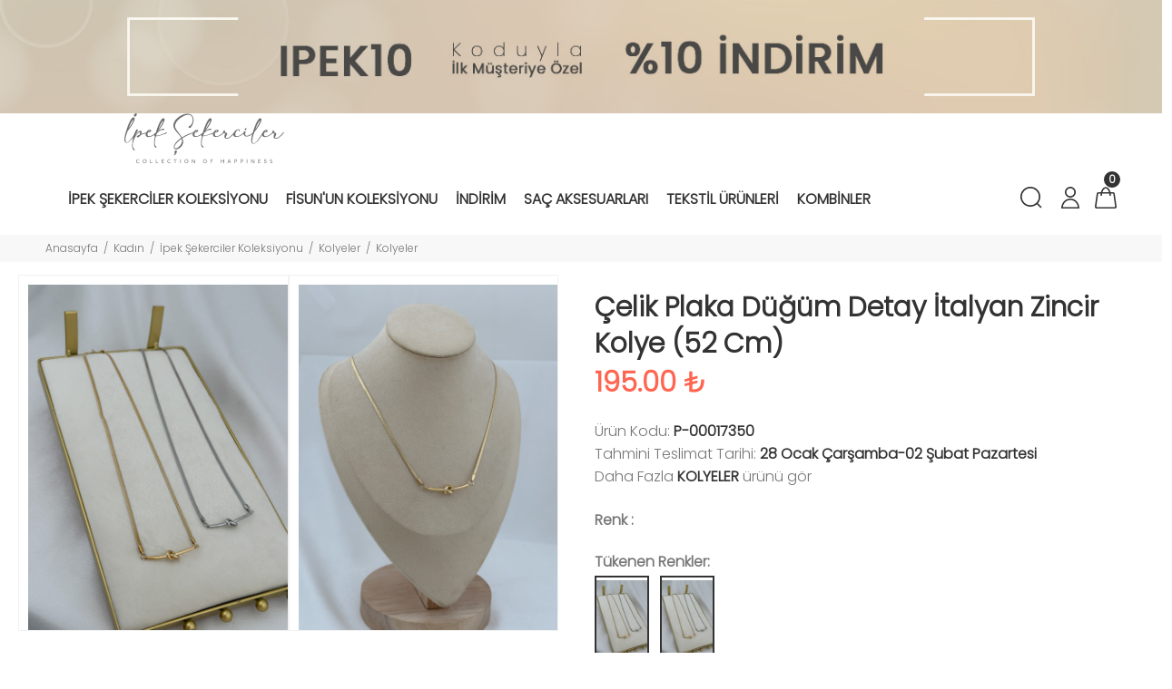

--- FILE ---
content_type: text/HTML; charset=utf-8
request_url: https://www.ipeksekerciler.com/tr/urun/celik-plaka-dugum-detay-italyan-zincir-kolye-52-cm
body_size: 59401
content:
<!---->        <!DOCTYPE html>
        <html lang="tr">
        <head>
            <meta charset="utf-8">
            <title>Çelik Plaka Düğüm Detay İtalyan Zincir Kolye (52 Cm) </title>
            <meta name="description" content="Çelik Plaka Düğüm Detay İtalyan Zincir Kolye (52 Cm)  ürünü İpek Şekerciler güvencesiyle sizlerle! Hemen gelin ve online fırsatları yakalayın." />
            <meta http-equiv="Cache-control" content="public">
            <meta name="theme-color" content="#000000">
            <meta name="robots" content="INDEX,FOLLOW" />
            <meta name="publisher" content="İpek Şekerciler">
            <meta name="owner" content="İpek Şekerciler" />
            <meta property="og:locale" content="tr_TR"/>
            <meta property="og:title" content="Çelik Plaka Düğüm Detay İtalyan Zincir Kolye (52 Cm) "/>
            <meta property="og:image" content="https://www.ipeksekerciler.com/kullanici/goruntu/tasarim/logo/logo.jpg">
            <meta property="og:description" content="Çelik Plaka Düğüm Detay İtalyan Zincir Kolye (52 Cm)  ürünü İpek Şekerciler güvencesiyle sizlerle! Hemen gelin ve online fırsatları yakalayın."/>
            <meta property="og:url" content="https://www.ipeksekerciler.com/tr/urun/celik-plaka-dugum-detay-italyan-zincir-kolye-52-cm"/>
            <meta property="og:site_name" content="İpek Şekerciler"/>
            <meta name="twitter:card" content="summary"/>
            <meta name="twitter:description" content="Çelik Plaka Düğüm Detay İtalyan Zincir Kolye (52 Cm)  ürünü İpek Şekerciler güvencesiyle sizlerle! Hemen gelin ve online fırsatları yakalayın."/>
            <meta name="twitter:title" content="Çelik Plaka Düğüm Detay İtalyan Zincir Kolye (52 Cm) "/>
            <meta name="revisit-after" content="1 hours">
            <link rel="canonical" href="https://www.ipeksekerciler.com/tr/urun/celik-plaka-dugum-detay-italyan-zincir-kolye-52-cm" />
            <link rel="shortcut icon" href="https://www.ipeksekerciler.com//kullanici/goruntu/tasarim/logo/logoss.png">
            <link rel="apple-touch-icon" href="https://www.ipeksekerciler.com//kullanici/goruntu/tasarim/logo/logoss.png">
            <base href="https://www.ipeksekerciler.com/">
            <meta name="format-detection" content="telephone=no">
          <meta name="author" content="Artı Partners Yazılım ve Danışmanlık">
            <meta name="viewport" content="width=device-width, initial-scale=1, shrink-to-fit=no">
            <link rel="stylesheet" href="https://pro.fontawesome.com/releases/v5.10.0/css/all.css" integrity="sha384-AYmEC3Yw5cVb3ZcuHtOA93w35dYTsvhLPVnYs9eStHfGJvOvKxVfELGroGkvsg+p" crossorigin="anonymous"/>

            <link rel="stylesheet" type="text/css" href="https://www.ipeksekerciler.com/kullanici/goruntu/tasarim/css/toastr.min.css">
            <link rel="stylesheet" href="https://www.ipeksekerciler.com/kullanici/goruntu/tasarim/css/style.css">
            <link rel="icon" type="image/png" sizes="32x32" href="https://www.ipeksekerciler.com/kullanici/goruntu/tasarim/logo/favicon.jpg"/>
            <link rel="preconnect" href="https://fonts.googleapis.com">
            <link rel="preconnect" href="https://fonts.gstatic.com" crossorigin>
            <link href="https://fonts.googleapis.com/css2?family=Poppins:wght@300&display=swap" rel="stylesheet">
            <link rel="stylesheet" href="https://pro.fontawesome.com/releases/v5.10.0/css/all.css" integrity="sha384-AYmEC3Yw5cVb3ZcuHtOA93w35dYTsvhLPVnYs9eStHfGJvOvKxVfELGroGkvsg+p" crossorigin="anonymous">
            <style>
img[src*="e-adam_logo.png"] {display: none !important;}

                .renk_secildi{border:1px solid orange!important;}
                li.disabled {
                    pointer-events:none;
                    opacity:0.6;
                    text-decoration: line-through;
                }

                .active_beden {
                    border:3px solid #ff6550 !important;
                }

                .disable_beden {
                    border:0;
                }

                .bedenler_havada {
                      z-index: 10038;
                      margin: auto;
                      width: 60%;
                      border: 2px solid #c1c1c1;
                      padding: 10px;
                      position: absolute;
                      background-color: white;
                      height: 70px;
                }

                .hhh {
                    display: none;
                    position: fixed;
                    width: 100%;
                    height: 100%;
                    top: 0;
                    z-index: 10036;
                    left: 0;
                    background: rgba(0, 0, 0, 0.8);
                }
                img[src*="e-adam_logo.png"] {
    display: none !important;
}


            </style>
        <script async src="https://www.googletagmanager.com/gtag/js?id=UA-163010131-1"></script>
        <script>
          window.dataLayer = window.dataLayer || [];
          function gtag(){dataLayer.push(arguments);}
          gtag('js', new Date());
      
          gtag('config', 'UA-163010131-1');
          gtag('config', 'AW-404315163');
          gtag('config', 'G-NF7XK2T909');
          gtag("event","view_item",{"value":195,"currency":"TRY","items":[{"item_id":"P-00017350","item_name":"ÇELİK PLAKA DÜĞÜM DETAY İTALYAN ZİNCİR KOLYE (52 CM)","currency":"TRY","item_brand":"","item_category":"KADIN > İPEK ŞEKERCİLER KOLEKSİYONU > KOLYELER > KOLYELER","item_category2":"","item_category3":"","item_category4":"","item_category5":"","item_variant":"1018","price":195,"quantity":1}]});
        </script>
    <script type="application/ld+json">
        {
            "@context": "http://schema.org",
            "@type": "Organization",
            "name": "İpek Şekerciler - Kadın Takı ve Aksesuar Modasında Öncü",
            "alternateName": "İpek Şekerciler - Kadın Takı ve Aksesuar Modasında Öncü",
            "url": "https://www.ipeksekerciler.com/",
            "logo": "https://www.ipeksekerciler.com/kullanici/goruntu/tasarim/logo/logo.png",
            "foundingDate": "2010",
            "founders": [{ "@type": "Person", "jobTitle": "CEO", "name": "" }],
            "sameAs": [
                "https://www.facebook.com/sekeraksesuarbyipeksekerciler",
                "#",
                "https://www.instagram.com/ipeksekerciler/"
            ]
        }
    </script>
    <script type="application/ld+json">
        {
            "@context": "http://schema.org",
            "@type": "WebSite",
            "url": "https://www.ipeksekerciler.com/",
             "name": "İpek Şekerciler - Kadın Takı ve Aksesuar Modasında Öncü",
            "potentialAction": [
                { "@type": "SearchAction", "target": "https://www.ipeksekerciler.com//tr/arama?kelime={search_term}", "query-input": { "@type": "PropertyValueSpecification", "valueRequired": true, "valueMaxlength": 150, "valueName": "search_term" } }
            ]
        }
    </script>
    <!-- Facebook Pixel Code -->
    <script>
    !function(f,b,e,v,n,t,s)
      {if(f.fbq)return;n=f.fbq=function(){n.callMethod?
          n.callMethod.apply(n,arguments):n.queue.push(arguments)};
          if(!f._fbq)f._fbq=n;n.push=n;n.loaded=!0;n.version='2.0';
          n.queue=[];t=b.createElement(e);t.async=!0;
          t.src=v;s=b.getElementsByTagName(e)[0];
          s.parentNode.insertBefore(t,s)}(window, document,'script',
      'https://connect.facebook.net/en_US/fbevents.js');
      fbq('init', '917295449040319');
      fbq('track', 'PageView');
      
    </script>
    <noscript>
      <img height="1" width="1" style="display:none"
           src="https://www.facebook.com/tr?id=917295449040319&ev=PageView&noscript=1"/>
    </noscript>
      
    <!-- End Facebook Pixel Code -->
    
      <!-- Google Tag Manager -->
        <script>(function(w,d,s,l,i){w[l]=w[l]||[];w[l].push({'gtm.start':
        new Date().getTime(),event:'gtm.js'});var f=d.getElementsByTagName(s)[0],
        j=d.createElement(s),dl=l!='dataLayer'?'&l='+l:'';j.async=true;j.src=
        'https://www.googletagmanager.com/gtm.js?id='+i+dl;f.parentNode.insertBefore(j,f);
        })(window,document,'script','dataLayer','GTM-PTTK8Q9');</script>
        <!-- End Google Tag Manager -->
    
    
    </head>
        <body>
        
          <!-- Google Tag Manager (noscript) -->
        <noscript><iframe src="https://www.googletagmanager.com/ns.html?id=GTM-PTTK8Q9"
        height="0" width="0" style="display:none;visibility:hidden"></iframe></noscript>
        <!-- End Google Tag Manager (noscript) -->
        
                          <div>
                                    <img src="https://www.resimel.ipeksekerciler.com/bilgiler/resimler/vitrinler_hikaye2/masaustu-kod-4fdb7cef75-7328023.jpg" width="2667" height="261" class="img-fluid" alt="Masaüstü Kod">
                                   </div>
                               
        <header id="pt-header" style=";">	
        <div class="pt-desktop-header">
		<div class="container-fluid">
			<div class="headinfo-box form-inline">
				<!-- logo -->
				<div class="navinfo" itemscope itemtype="http://schema.org/Organization" style="padding-left:25px;flex:inherit!important;">
						<a href="https://www.ipeksekerciler.com/tr" itemprop="url">
							<img src="https://www.ipeksekerciler.com/kullanici/goruntu/tasarim/logo/logo.svg" style="width:100%;height: 55px;" alt="İpek Şekerciler">
						</a>
					</div>
				<!-- /logo -->
				<div class="navinfo ">
					 <!-- pt-menu -->
                        <div class="pt-desctop-parent-menu">

                            <div class="pt-desctop-menu" style="margin-left: 25px!important;">
                                <nav><ul>
                                    <li class="dropdown megamenu pt-submenu">
                                            <a href="https://www.ipeksekerciler.com/tr/kategori/ipek-sekerciler-koleksiyonu" title="İpek Şekerciler Koleksiyonu "><span>İpek Şekerciler Koleksiyonu </span></a>
                                         <div class="dropdown-menu w-90"> 
                                                                        <div class="row pt-col-list">
                                                                            <div class="row" style="display:flex!important;">
                                                                               <div class="col-md-6">
                                                                                    <ul class="row pt-col-list w-100" style="column-count: 2;padding:20px;margin-top: -3px;display: block;"><ul style="width: 100%;margin-bottom: 20px;">
                                                            <a style="font-weight:bold;line-height:25px;padding-bottom: 2px;" class="pt-title-submenu" href="https://www.ipeksekerciler.com/tr/kategori/kadin-kupe">Küpeler </a><li style="display: block;line-height: 25px;"><a href="https://www.ipeksekerciler.com/tr/kategori/39" title="İpek Şekerciler Koleksiyonu ">Kulak Aksesuarı </a></li><li style="display: block;line-height: 25px;"><a href="https://www.ipeksekerciler.com/tr/kategori/kadin-marka-buyuk-kupeler" title="İpek Şekerciler Koleksiyonu ">Marka Büyük Küpeler </a></li><li style="display: block;line-height: 25px;"><a href="https://www.ipeksekerciler.com/tr/kategori/kadin-kucuk-kupeler" title="İpek Şekerciler Koleksiyonu ">Küçük Küpeler </a></li><li style="display: block;line-height: 25px;"><a href="https://www.ipeksekerciler.com/tr/kategori/kadin-halka-kupeler" title="İpek Şekerciler Koleksiyonu ">Halka Küpeler </a></li><li style="display: block;line-height: 25px;"><a href="https://www.ipeksekerciler.com/tr/kategori/kadin-kikirdak-kupeler" title="İpek Şekerciler Koleksiyonu ">Kıkırdak Küpeler </a></li><li style="display: block;line-height: 25px;"><a href="https://www.ipeksekerciler.com/tr/kategori/kadin-kucuk-kupe-kombin-setleri" title="İpek Şekerciler Koleksiyonu ">Küçük Küpe Kombin Setleri </a></li><li style="display: block;line-height: 25px;"><a href="https://www.ipeksekerciler.com/tr/kategori/kadin-piercing" title="İpek Şekerciler Koleksiyonu ">Piercing </a></li><li style="display: block;line-height: 25px;"><a href="https://www.ipeksekerciler.com/tr/kategori/38" title="İpek Şekerciler Koleksiyonu ">925 Gümüş </a></li></ul><ul style="width: 100%;margin-bottom: 20px;">
                                                            <a style="font-weight:bold;line-height:25px;padding-bottom: 2px;" class="pt-title-submenu" href="https://www.ipeksekerciler.com/tr/kategori/kadin-bileklik">Bileklik </a><li style="display: block;line-height: 25px;"><a href="https://www.ipeksekerciler.com/tr/kategori/kadin-bileklikler" title="İpek Şekerciler Koleksiyonu ">Bileklikler </a></li></ul><ul style="width: 100%;margin-bottom: 20px;">
                                                            <a style="font-weight:bold;line-height:25px;padding-bottom: 2px;" class="pt-title-submenu" href="https://www.ipeksekerciler.com/tr/kategori/kadin-kolye">Kolyeler </a><li style="display: block;line-height: 25px;"><a href="https://www.ipeksekerciler.com/tr/kategori/kadin-kolyeler" title="İpek Şekerciler Koleksiyonu ">Kolyeler </a></li></ul><ul style="width: 100%;margin-bottom: 20px;">
                                                            <a style="font-weight:bold;line-height:25px;padding-bottom: 2px;" class="pt-title-submenu" href="https://www.ipeksekerciler.com/tr/kategori/kadin-sahmeranlar">Şahmeranlar </a><li style="display: block;line-height: 25px;"><a href="https://www.ipeksekerciler.com/tr/kategori/kadin-sahmeranlar" title="İpek Şekerciler Koleksiyonu ">Şahmeranlar </a></li></ul><ul style="width: 100%;margin-bottom: 20px;">
                                                            <a style="font-weight:bold;line-height:25px;padding-bottom: 2px;" class="pt-title-submenu" href="https://www.ipeksekerciler.com/tr/kategori/kadin-yuzuk">Yüzükler </a><li style="display: block;line-height: 25px;"><a href="https://www.ipeksekerciler.com/tr/kategori/kadin-yuzukler" title="İpek Şekerciler Koleksiyonu ">Yüzükler </a></li></ul><ul style="width: 100%;margin-bottom: 20px;">
                                                            <a style="font-weight:bold;line-height:25px;padding-bottom: 2px;" class="pt-title-submenu" href="https://www.ipeksekerciler.com/tr/kategori/kadin-halhal">Halhal </a><li style="display: block;line-height: 25px;"><a href="https://www.ipeksekerciler.com/tr/kategori/kadin-halhallar" title="İpek Şekerciler Koleksiyonu ">Halhallar </a></li></ul><ul style="width: 100%;margin-bottom: 20px;">
                                                            <a style="font-weight:bold;line-height:25px;padding-bottom: 2px;" class="pt-title-submenu" href="https://www.ipeksekerciler.com/tr/kategori/kadin-broslar">Broşlar </a><li style="display: block;line-height: 25px;"><a href="https://www.ipeksekerciler.com/tr/kategori/kadin-tasli-bros" title="İpek Şekerciler Koleksiyonu ">Taşlı Broş </a></li><li style="display: block;line-height: 25px;"><a href="https://www.ipeksekerciler.com/tr/kategori/kadin-eglencelik-bros" title="İpek Şekerciler Koleksiyonu ">Eğlencelik Broş </a></li></ul><ul style="width: 100%;margin-bottom: 20px;">
                                                            <a style="font-weight:bold;line-height:25px;padding-bottom: 2px;" class="pt-title-submenu" href="https://www.ipeksekerciler.com/tr/kategori/canta-aksesuarlari">Çanta Aksesuarları </a></ul><ul style="width: 100%;margin-bottom: 20px;">
                                                            <a style="font-weight:bold;line-height:25px;padding-bottom: 2px;" class="pt-title-submenu" href="https://www.ipeksekerciler.com/tr/kategori/40">Bel Zincirleri </a></ul>  </div><div class="col-md-6"> <div class="row" style="display:flex!important;margin-right:10px!important;"><div class="col-sm-6">
                                                           <img src="https://www.resimel.ipeksekerciler.com/bilgiler/resimler/vitrinler_menu_site/d8292cf923-d8714-1488878.jpg" alt="İpek Şekerciler Koleksiyonu 1" style="height: auto;width: 100%;">
                                                        </div><div class="col-sm-6">
                                                           <img src="https://www.resimel.ipeksekerciler.com/bilgiler/resimler/vitrinler_menu_site/0ebbbd6b39-a57ca-1494472.jpg" alt="İpek Şekerciler Koleksiyonu 2" style="height: auto;width: 100%;">
                                                        </div></div>
                                        </div><li class="dropdown megamenu pt-submenu">
                                            <a href="https://www.ipeksekerciler.com/tr/kategori/kadin-fisunun-koleksiyonu" title="Fisun'un Koleksiyonu "><span>Fisun'un Koleksiyonu </span></a>
                                         <div class="dropdown-menu w-90"> 
                                                                        <div class="row pt-col-list">
                                                                            <div class="row" style="display:flex!important;">
                                                                               <div class="col-md-6">
                                                                                    <ul class="row pt-col-list w-100" style="column-count: 2;padding:20px;margin-top: -3px;display: block;"><ul style="width: 100%;margin-bottom: 20px;">
                                                            <a style="font-weight:bold;line-height:25px;padding-bottom: 2px;" class="pt-title-submenu" href="https://www.ipeksekerciler.com/tr/kategori/kadin-fisunun-koleksiyonu-halhallar">Halhallar </a></ul><ul style="width: 100%;margin-bottom: 20px;">
                                                            <a style="font-weight:bold;line-height:25px;padding-bottom: 2px;" class="pt-title-submenu" href="https://www.ipeksekerciler.com/tr/kategori/kadin-fisunun-koleksiyonu-kolyeler">Kolyeler </a></ul><ul style="width: 100%;margin-bottom: 20px;">
                                                            <a style="font-weight:bold;line-height:25px;padding-bottom: 2px;" class="pt-title-submenu" href="https://www.ipeksekerciler.com/tr/kategori/kadin-fisunun-koleksiyonu-kolye-uclari">Kolye Uçları </a></ul><ul style="width: 100%;margin-bottom: 20px;">
                                                            <a style="font-weight:bold;line-height:25px;padding-bottom: 2px;" class="pt-title-submenu" href="https://www.ipeksekerciler.com/tr/kategori/kadin-fisunun-koleksiyonu-yuzukler">Yüzükler </a></ul><ul style="width: 100%;margin-bottom: 20px;">
                                                            <a style="font-weight:bold;line-height:25px;padding-bottom: 2px;" class="pt-title-submenu" href="https://www.ipeksekerciler.com/tr/kategori/kadin-fisunun-koleksiyonu-kupeler">Küpeler </a></ul><ul style="width: 100%;margin-bottom: 20px;">
                                                            <a style="font-weight:bold;line-height:25px;padding-bottom: 2px;" class="pt-title-submenu" href="https://www.ipeksekerciler.com/tr/kategori/kadin-fisunun-koleksiyonu-bileklikler">Bileklikler </a></ul>  </div><div class="col-md-6"> <div class="row" style="display:flex!important;margin-right:10px!important;"><div class="col-sm-6">
                                                           <img src="https://www.resimel.ipeksekerciler.com/bilgiler/resimler/vitrinler_menu_site/404850d3fd-9c10f-1500185.jpg" alt="Fisun Koleksiyonu 1" style="height: auto;width: 100%;">
                                                        </div><div class="col-sm-6">
                                                           <img src="https://www.resimel.ipeksekerciler.com/bilgiler/resimler/vitrinler_menu_site/2468384e97-95674-1502455.jpg" alt="Fisun Koleksiyonu 2" style="height: auto;width: 100%;">
                                                        </div></div>
                                        </div><li class="dropdown pt-megamenu-col-01 pt-submenu">
            <a href="https://www.ipeksekerciler.com/tr/kategori/indirim" title="İndirim "><span>İndirim </span></a></li><li class="dropdown megamenu pt-submenu">
                                            <a href="https://www.ipeksekerciler.com/tr/kategori/kadin-sac-aksesuarlari" title="Saç Aksesuarları "><span>Saç Aksesuarları </span></a>
                                         <div class="dropdown-menu w-90"> 
                                                                        <div class="row pt-col-list">
                                                                            <div class="row" style="display:flex!important;">
                                                                               <div class="col-md-6">
                                                                                    <ul class="row pt-col-list w-100" style="column-count: 2;padding:20px;margin-top: -3px;display: block;"><ul style="width: 100%;margin-bottom: 20px;">
                                                            <a style="font-weight:bold;line-height:25px;padding-bottom: 2px;" class="pt-title-submenu" href="https://www.ipeksekerciler.com/tr/kategori/kadin-taclar">Taçlar </a></ul><ul style="width: 100%;margin-bottom: 20px;">
                                                            <a style="font-weight:bold;line-height:25px;padding-bottom: 2px;" class="pt-title-submenu" href="https://www.ipeksekerciler.com/tr/kategori/kadin-sac-tokalari">Saç Tokaları </a></ul>  </div><div class="col-md-6"> <div class="row" style="display:flex!important;margin-right:10px!important;"><div class="col-sm-6">
                                                           <img src="https://www.resimel.ipeksekerciler.com/bilgiler/resimler/vitrinler_menu_site/2b5af9a8f6-89b27-1508228.jpg" alt="Saç Aksesuarları 1" style="height: auto;width: 100%;">
                                                        </div><div class="col-sm-6">
                                                           <img src="https://www.resimel.ipeksekerciler.com/bilgiler/resimler/vitrinler_menu_site/b1f4fe17a3-6a87b-1510340.jpg" alt="Saç Aksesuarları 2" style="height: auto;width: 100%;">
                                                        </div></div>
                                        </div><li class="dropdown megamenu pt-submenu">
                                            <a href="https://www.ipeksekerciler.com/tr/kategori/kadin-tekstil-urunleri" title="Tekstil Ürünleri "><span>Tekstil Ürünleri </span></a>
                                         <div class="dropdown-menu w-90"> 
                                                                        <div class="row pt-col-list">
                                                                            <div class="row" style="display:flex!important;">
                                                                               <div class="col-md-6">
                                                                                    <ul class="row pt-col-list w-100" style="column-count: 2;padding:20px;margin-top: -3px;display: block;"><ul style="width: 100%;margin-bottom: 20px;">
                                                            <a style="font-weight:bold;line-height:25px;padding-bottom: 2px;" class="pt-title-submenu" href="https://www.ipeksekerciler.com/tr/kategori/kadin-fularlar">Fularlar </a></ul><ul style="width: 100%;margin-bottom: 20px;">
                                                            <a style="font-weight:bold;line-height:25px;padding-bottom: 2px;" class="pt-title-submenu" href="https://www.ipeksekerciler.com/tr/kategori/kadin-bereler">Bereler </a></ul><ul style="width: 100%;margin-bottom: 20px;">
                                                            <a style="font-weight:bold;line-height:25px;padding-bottom: 2px;" class="pt-title-submenu" href="https://www.ipeksekerciler.com/tr/kategori/kadin-eldivenler">Eldivenler </a></ul><ul style="width: 100%;margin-bottom: 20px;">
                                                            <a style="font-weight:bold;line-height:25px;padding-bottom: 2px;" class="pt-title-submenu" href="https://www.ipeksekerciler.com/tr/kategori/kadin-sapkalar">Şapkalar </a></ul><ul style="width: 100%;margin-bottom: 20px;">
                                                            <a style="font-weight:bold;line-height:25px;padding-bottom: 2px;" class="pt-title-submenu" href="https://www.ipeksekerciler.com/tr/kategori/kadin-sallar">Şallar </a></ul>  </div><div class="col-md-6"> <div class="row" style="display:flex!important;margin-right:10px!important;"><div class="col-sm-6">
                                                           <img src="https://www.resimel.ipeksekerciler.com/bilgiler/resimler/vitrinler_menu_site/4dac02dca9-6894a-1516947.jpg" alt="Tekstil Ürünleri 1" style="height: auto;width: 100%;">
                                                        </div><div class="col-sm-6">
                                                           <img src="https://www.resimel.ipeksekerciler.com/bilgiler/resimler/vitrinler_menu_site/015aa58433-5a60b-1518554.jpg" alt="Tekstil Ürünleri 2" style="height: auto;width: 100%;">
                                                        </div></div>
                                        </div><li class="dropdown megamenu pt-submenu">
                                            <a href="https://www.ipeksekerciler.com/tr/kategori/kombin" title="Kombinler "><span>Kombinler </span></a>
                                         <div class="dropdown-menu w-90"> 
                                                                        <div class="row pt-col-list">
                                                                            <div class="row" style="display:flex!important;">
                                                                               <div class="col-md-6">
                                                                                    <ul class="row pt-col-list w-100" style="column-count: 2;padding:20px;margin-top: -3px;display: block;"><ul style="width: 100%;margin-bottom: 20px;">
                                                            <a style="font-weight:bold;line-height:25px;padding-bottom: 2px;" class="pt-title-submenu" href="https://www.ipeksekerciler.com/tr/kategori/aksesuar-kombinleri">Aksesuar Kombinleri </a></ul><ul style="width: 100%;margin-bottom: 20px;">
                                                            <a style="font-weight:bold;line-height:25px;padding-bottom: 2px;" class="pt-title-submenu" href="https://www.ipeksekerciler.com/tr/kategori/kupe-kombinleri">Küpe Kombinleri </a></ul><ul style="width: 100%;margin-bottom: 20px;">
                                                            <a style="font-weight:bold;line-height:25px;padding-bottom: 2px;" class="pt-title-submenu" href="https://www.ipeksekerciler.com/tr/kategori/halhal-kombinleri">Halhal Kombinleri </a></ul><ul style="width: 100%;margin-bottom: 20px;">
                                                            <a style="font-weight:bold;line-height:25px;padding-bottom: 2px;" class="pt-title-submenu" href="https://www.ipeksekerciler.com/tr/kategori/yuzuk-kombinleri">Yüzük Kombinleri </a></ul><ul style="width: 100%;margin-bottom: 20px;">
                                                            <a style="font-weight:bold;line-height:25px;padding-bottom: 2px;" class="pt-title-submenu" href="https://www.ipeksekerciler.com/tr/kategori/bileklik-kombinleri">Bileklik Kombinleri </a></ul><ul style="width: 100%;margin-bottom: 20px;">
                                                            <a style="font-weight:bold;line-height:25px;padding-bottom: 2px;" class="pt-title-submenu" href="https://www.ipeksekerciler.com/tr/kategori/kolye-kombinleri">Kolye Kombinleri </a></ul>  </div><div class="col-md-6"> <div class="row" style="display:flex!important;margin-right:10px!important;"><div class="col-sm-6">
                                                           <img src="https://www.resimel.ipeksekerciler.com/bilgiler/resimler/vitrinler_menu_site/kombin-1-37dda6f6d5-0732097.jpg" alt="Kombin 1" style="height: auto;width: 100%;">
                                                        </div></div>
                                        </div>      
                                    </ul>
                                </nav>
                            </div>
                        </div>
                        <!-- /pt-menu -->
				</div>
				<div class="options">
					<!-- pt-search -->
                            <div class="pt-desctop-parent-search pt-parent-box">
                                <div class="pt-search pt-dropdown-obj js-dropdown">
                                    <button class="pt-dropdown-toggle" data-tooltip="Arama" data-tposition="bottom">
                                        <svg width="24" height="24" viewBox="0 0 24 24">
                                            <use xlink:href="#icon-search"></use>
                                        </svg>
                                    </button>
                                    <div class="pt-dropdown-menu">
                                        <div class="container">
                                            <form method="get" action="https://www.ipeksekerciler.com/tr/arama">
                                                <div class="pt-col">
                                                    <input type="text" class="pt-search-input" name="kelime" placeholder="Ürün, kategori, marka ara...">
                                                    <button class="pt-btn-search" type="submit">
                                                        <svg width="24" height="24" viewBox="0 0 24 24">
                                                            <use xlink:href="#icon-search"></use>
                                                        </svg>
                                                    </button>
                                                </div>
                                                <div class="pt-col">
                                                    <button class="pt-btn-close">
                                                        <svg width="16" height="16" viewBox="0 0 16 16">
                                                            <use xlink:href="#icon-close"></use>
                                                        </svg>
                                                    </button>
                                                </div>
                                                <div class="pt-info-text">
                                                   Ne Aramıştınız?
                                                </div>
                                                <input class="checkbox mt-1 mr-3" style="float:left;" type="checkbox" name="sadece_stok_kodu" id="sadece_stok_kodu" value="1">
                                                <label for="sadece_stok_kodu" style="float:left; font-size:13px; font-weight: bold;">Sadece Stok Kodu</label>
                                                <div class="search-results"></div>
                                            </form>
                                        </div>
                                    </div>
                                </div>
                            </div>
                            <!-- /pt-search -->
                                <!-- pt-account -->
                            <div class="pt-desctop-parent-account pt-parent-box">
                                <div class="pt-account pt-dropdown-obj js-dropdown">
                                    <button class="pt-dropdown-toggle"  data-tooltip="Hesabım" data-tposition="bottom">
                                        <svg width="24" height="24" viewBox="0 0 24 24">
                                            <use xlink:href="#icon-user"></use>
                                        </svg>
                                    </button>
                                    <div class="pt-dropdown-menu">
                                        <div class="pt-mobile-add">
                                            <button class="pt-close">
                                                <svg>
                                                    <use xlink:href="#icon-close"></use>
                                                </svg>Kapat
                                            </button>
                                        </div>
                                        <div class="pt-dropdown-inner">
                                            <ul><li><a href="https://www.ipeksekerciler.com/tr/cariler/giris" title="Giriş Yap">
                                                            <i class="pt-icon">
                                                                <svg width="18" height="18" style="display:inherit!important;"> 
                                                                    <use xlink:href="#icon-lock"></use>
                                                                </svg>
                                                            </i>
                                                            <span class="pt-text">Giriş Yap</span>
                                                        </a></li>
                                                    <li><a href="https://www.ipeksekerciler.com/tr/cariler/kayit" title="Kayıt Ol">
                                                            <i class="pt-icon pt-align-icon">
                                                                <svg width="18" height="18" style="display:inherit!important;"> 
                                                                    <use xlink:href="#icon-user"></use>
                                                                </svg>
                                                            </i>
                                                            <span class="pt-text">Kayıt Ol</span>
                                                        </a></li></ul>
                                        </div>
                                    </div>
                                </div>
                            </div>
                            <!-- /pt-account -->
                            
                            <!-- pt-cart -->
                            <div class="pt-desctop-parent-cart pt-parent-box">
                                        <div class="pt-cart pt-dropdown-obj js-dropdown" data-ajax="ajax-content/ajax_dropdown-cart.html">
                                    <button class="pt-dropdown-toggle" data-tooltip="Sepet" data-tposition="bottom">
                                        <svg width="24" height="24" viewBox="0 0 24 24">
                                            <use xlink:href="#icon-cart_1"></use>
                                        </svg>
                                        <span class="pt-badge">0</span>
                                    </button>
                                    <div class="pt-dropdown-menu pt-is-include" style="display: none;"><div class="pt-mobile-add">
                                            <button class="pt-close">
                                                <svg width="16" height="16" viewBox="0 0 16 16" fill="none">
                                                    <use xlink:href="#icon-close"></use>
                                                </svg>Close
                                            </button>
                                        </div>
                                        <div class="pt-dropdown-inner">
                                            <div class="pt-cart-layout ps-container ps-theme-default ps-active-y perfectScrollbar" data-ps-id="081357cf-0321-37c1-fc48-80013c0aa02b">
                                                <a href="#" class="pt-cart-empty">
                                                    <p>Sepette Ürün Yok</p>
                                                </a>
                                            </div>
                                        </div>
                                        </div>
                                        </div>

                                        </div>
                            <!-- /pt-cart -->				
				</div>
			</div>
		</div>
	</div>
	<!-- stuck nav -->
	<div class="pt-stuck-nav">
		<div class="container-fluid">
			<div class="pt-header-row">
			<a href="https://www.ipeksekerciler.com/" itemprop="url"><img src="https://www.ipeksekerciler.com/kullanici/goruntu/tasarim/logo/logo.svg" style="width: 90px;margin-top: 10px;height: 68px;margin-bottom: 10px;" alt="İpek Şekerciler"></a>
		
				<div class="pt-stuck-parent-menu"></div>
				<div class="pt-logo-container">
					<!-- mobile logo -->
					<div class="pt-logo pt-logo-alignment" itemscope itemtype="http://schema.org/Organization">
						<a href="https://www.ipeksekerciler.com/" itemprop="url">
							<!--<img src="https://www.ipeksekerciler.com/kullanici/goruntu/tasarim/logo.svg" alt="İpek Şekerciler">-->
						</a>
					</div>
					<!-- /mobile logo -->
					
					
				</div>
				<div class="pt-stuck-parent-search pt-parent-box"></div>
				<div class="pt-stuck-parent-account pt-parent-box"></div>
				<div class="pt-stuck-parent-compare pt-parent-box"></div>
				<div class="pt-stuck-parent-wishlist pt-parent-box"></div>
				<div class="pt-stuck-parent-cart pt-parent-box"></div>			
			</div>
		</div>
	</div>
	
	</header><style>.arti_begendi_ikon .pt-icon{color:red!important;}.arti_begendi_ikon .pt-text{color:red!important;}</style>



        <div class="pt-breadcrumb">
            <div class="container-fluid">
                <ul>
                    <li><a href="https://www.ipeksekerciler.com/"><span class="d-none"></span>Anasayfa</a></li><li><a href="https://www.ipeksekerciler.com/tr/kategori/kadin">Kadın </a></li><li><a href="https://www.ipeksekerciler.com/tr/kategori/ipek-sekerciler-koleksiyonu">İpek Şekerciler Koleksiyonu </a></li><li><a href="https://www.ipeksekerciler.com/tr/kategori/kadin-kolye">Kolyeler </a></li><li><a href="https://www.ipeksekerciler.com/tr/kategori/kadin-kolyeler">Kolyeler </a></li>
                </ul>
            </div>
        </div>
        <div id="pt-pageContent">
            <div class="container pt-offset-md-productsingle mt-4">
                <div class="container container-fluid-mobile">
                    <div class="row">
                    
                        <div class="col-6 hidden-xs">
                        
                            <div class="product-images-col" data-scrollzoom="false" id="sergi">
                           
                            
                            </div>
                            
                            
                        </div>
                        <div class="col-6">
                            <div class="pt-product-single-info">
                                <div class="pt-wrapper">
                                    <div class="pt-label">
                                    </div>
                                </div>
                                <h1 class="pt-title" >Çelik Plaka Düğüm Detay İtalyan Zincir Kolye (52 Cm) </h1>
                                <div class="pt-price">
                                    195.00 ₺  
                                </div>     
                                <div class="pt-add-info">
                                    <ul>
                                        <li><span>Ürün Kodu:</span> P-00017350</li>
                                        <li><span>Tahmini Teslimat Tarihi:</span> 28 Ocak Çarşamba-02 Şubat Pazartesi </li>
                                        <li><span> Daha Fazla <a href="https://www.ipeksekerciler.com/tr/kategori/kadin-kolyeler"  class="urun_marka_adi" style="text-decoration: revert;text-transform: uppercase;font-weight:bold;">Kolyeler</a> ürünü gör</span></li>
                                    </ul>
                                </div><div class="pt-swatches-container">
                                        <div class="pt-wrapper">
                                            <div class="pt-title-options" style="font-weight: bold;">Renk : <strong id="yazi_secili_renk"></strong></div>
                                          
                                            
                                            <ul class="pt-options-swatch" id="renkler">
                                            

                                            </ul>
                                            
                                            <div class="pt-title-options" style="font-weight: bold;margin-top:30px;">Tükenen Renkler: <strong id="yazi_secili_renk_tukendi"></strong></div>
                                         
                                            
                                            <ul class="pt-options-swatch" id="tukenen_renkler">
                                            

                                            </ul>
                                        </div>
                                
                                <div class="pt-wrapper">
                                    <div class="product-information-buttons">
                                        <a data-toggle="modal" data-target="#modalProductInfo" href="#">
                                            <span class="pt-icon">
                                                <svg>
                                                    <use xlink:href="#icon-services_size_guide"></use>
                                               </svg>
                                            </span>
                                            <span class="pt-text">
                                                Beden Tablosu
                                            </span>
                                        </a>
                                        <a data-toggle="modal" data-target="#modalProductInfo-02" href="#">
                                            <span class="pt-icon">
                                                <svg>
                                                    <use xlink:href="#icon-services_delivery"></use>
                                               </svg>
                                            </span>
                                            <span class="pt-text">
                                                Kargo Bilgisi
                                            </span>
                                        </a>
                                        
                                         
                                    </div>
                                </div>
                                <div class="pt-wrapper">
                                    <div class="pt-row-custom-01">
                                        <div class="col-item">
                                            <div class="pt-input-counter style-01">
                                                <span class="minus-btn">
                                                    <svg>
                                                        <use xlink:href="#icon_minus"></use>
                                                    </svg>
                                                </span>
                                                <input id="miktar" name="miktar" type="text" value="1" size="5">
                                                <span class="plus-btn">
                                                    <svg>
                                                        <use xlink:href="#icon_add"></use>
                                                    </svg>
                                                </span>
                                            </div>
                                        </div>
                                        <div class="col-item">
                                            <a id="sepete_ekle" class="btn btn-lg" title="Sepete Ekle">
                                                <div class="pt-icon">
                                                    <svg>
                                                        <use xlink:href="#icon-c
                                                        art_1"></use>
                                                    </svg>
                                                </div>
                                                <span class="pt-text" style="color:white;">
                                                    SEPETE EKLE
                                                </span>
                                            </a>
                                        </div>
                                    </div>
                                </div>
                                <div class="pt-wrapper">
                                    <ul class="pt-list-btn">
                                        <li>
                                            <a href="javascript:;" class="btn btn-border begenme_islem "  id="begenme_islem" urun_favori="P-00017350" onclick="favori_ekle('P-00017350','mobil','begenme_islem')" data-tooltip="Favorilerime Ekle" data-tposition="left" stok_kodu="P-00017350">
                                                <div class="pt-icon" id="favori_eklendi">
                                                    <svg>
                                                        <use xlink:href="#icon-wishlist"></use>
                                                    </svg>
                                                </div>
                                                <span class="pt-text">
                                                    Favorilere Ekle
                                                </span>
                                            </a>
                                        </li>
                                        <li>
                                            <a href="https://api.whatsapp.com/send?phone=+905336838230&text=Bu+sayfa+ile+ilgili+destek+alabilir+miyim%3F+https%3A%2F%2Fwww.ipeksekerciler.com%2Ftr%2Furun%2Fcelik-plaka-dugum-detay-italyan-zincir-kolye-52-cm'" class="btn btn-border">
                                                <div class="pt-icon">
                                                    <svg>
                                                       <i class="fab fa-whatsapp" style="margin-top: -23px; display: block; font-size: 20px; font-weight: 100;"></i>
                                                    </svg>
                                                </div>
                                                <span class="pt-text">
                                                    WhatsApp İletişim
                                                </span>
                                            </a>
                                        </li>
                                    </ul>
                                </div>


                                <style>
                                .kombin_kapsam{border:1px solid #f2f2f2;display: flex;margin-top:5px!important;width:65%!important;}
                                .kombin_baslik_title{font-size: 12px;color: black;line-height: 1;}
                                .kombin_urun_resmi{padding:10px;}
                                .kombin_ul{margin-top:5px!important;margin-left:-6px!important;display: flex; flex-direction: row; flex-wrap: wrap; justify-content: flex-start; align-content: flex-start; align-items: flex-start; margin: 0; padding: 0; list-style: none;}
                                .kombin_ul li a{display: block; padding: 2px; top: 0; left: 0; width: -webkit-fill-available; height: 30px; border: 1px solid #ebebeb; transition: all .2s linear; font-size: 16px; min-width: 35px; text-align: center;}
                                .kombin_ul li{margin-left: 5px; margin-top: 0;}
                                .kombin_fiyat{font-size: 15px!important;float: left;}
                                .kombin_button{margin-right:10px;font-size: 13px;float: right;background-color: #ff6550;color: white;padding: 3px;margin-top: 0;right: 10px;}
                                
                                </style>
                            
                                <div class="pt-wrapper">
                                    <div class="col-lg-12 col-xl-12">
                                    <div class="pt-collapse-block">
								<div class="pt-item active">
									<div class="pt-collapse-title">
										Ürün Açıklaması
										<span class="pt-icon">
											<svg>
												<use xlink:href="#icon-arrow_small_bottom"></use>
											</svg>
										</span>
									</div>
									<div class="pt-collapse-content" style="display: none;">
										
										 
									</div>
								</div>
								<!--<div class="pt-item">
									<div class="pt-collapse-title">
										Yorumlar
										<span class="pt-icon">
											<svg>
												<use xlink:href="#icon-arrow_small_bottom"></use>
											</svg>
										</span>
									</div>
									<div class="pt-collapse-content">
										<div class="pt-review-block">
											<div class="pt-review-title">
												<div class="col-item">
													<h6 class="pt-title">
														Customer Reviews
													</h6>
													<div class="pt-title-description">
														<div class="pt-rating">
															<i class="pt-star"><svg><use xlink:href="#icon-review"></use></svg></i>
															<i class="pt-star"><svg><use xlink:href="#icon-review"></use></svg></i>
															<i class="pt-star"><svg><use xlink:href="#icon-review"></use></svg></i>
															<i class="pt-star"><svg><use xlink:href="#icon-review"></use></svg></i>
															<i><svg><use xlink:href="#icon-review"></use></svg></i>
														</div>
														<span class="pt-text">Based on 2 reviews</span>
													</div>
												</div>
												<div class="col-item">
													<a href="#" class="btn btn-border">Write a reviews</a>
												</div>
											</div>
											<div class="pt-review-comments">
												<div class="pt-item">
													<div class="comments-wrapper">
														<div class="pt-rating">
															<i class="pt-star"><svg><use xlink:href="#icon-review"></use></svg></i>
															<i class="pt-star"><svg><use xlink:href="#icon-review"></use></svg></i>
															<i class="pt-star"><svg><use xlink:href="#icon-review"></use></svg></i>
															<i class="pt-star"><svg><use xlink:href="#icon-review"></use></svg></i>
															<i><svg><use xlink:href="#icon-review"></use></svg></i>
														</div>
														<h6 class="pt-comments-title">
															NICE WORK!!!
														</h6>
														<div class="pt-comments-info">
															<strong>Admin</strong> on <strong>Sep 21, 2018</strong>
														</div>
														<div class="pt-comments-layout">
															Lorem ipsum dolor sit amet, consectetur adipiscing elit, sed do eiusmod tempor incididunt ut labore et dolore magna aliqua. Ut enim ad minim veniam, quis nostrud exercitation.
														</div>
													</div>
													<div class="pt-review-link">
														<a href="#" target="_blank">Report as Inappropriate</a>
													</div>
												</div>
												<div class="pt-item">
													<div class="comments-wrapper">
														<div class="pt-rating">
															<i class="pt-star"><svg><use xlink:href="#icon-review"></use></svg></i>
															<i class="pt-star"><svg><use xlink:href="#icon-review"></use></svg></i>
															<i class="pt-star"><svg><use xlink:href="#icon-review"></use></svg></i>
															<i class="pt-star"><svg><use xlink:href="#icon-review"></use></svg></i>
															<i><svg><use xlink:href="#icon-review"></use></svg></i>
														</div>
														<h6 class="pt-comments-title">
															Good!
														</h6>
														<div class="pt-comments-info">
															<strong>Admin</strong> on <strong>Sep 21, 2018</strong>
														</div>
														<div class="pt-comments-layout">
															Consectetur adipiscing elit, sed do eiusmod tempor incididunt ut labore et dolore magna aliqua.
														</div>
													</div>
													<div class="pt-review-link">
														<a href="#" target="_blank">Report as Inappropriate</a>
													</div>
												</div>
											</div>
											<div class="pt-review-form">
												<div class="pt-message-info">
													Write a Review
												</div>
												<form class="form-default">
													<div class="form-group">
														<label for="inputName" class="control-label">Name</label>
														<input type="email" class="form-control" id="inputName" placeholder="Enter your name">
													</div>
													<div class="form-group">
														<label for="inputEmail" class="control-label">Email address</label>
														<input type="password" class="form-control" id="inputEmail" placeholder="john.smith@example.com">
													</div>
													<div class="pt-rating-indicator">
														<div class="pt-title">
															Rating
														</div>
														<div class="pt-rating">
															<i class="pt-star"><svg><use xlink:href="#icon-review"></use></svg></i>
															<i class="pt-star"><svg><use xlink:href="#icon-review"></use></svg></i>
															<i class="pt-star"><svg><use xlink:href="#icon-review"></use></svg></i>
															<i class="pt-star"><svg><use xlink:href="#icon-review"></use></svg></i>
															<i><svg><use xlink:href="#icon-review"></use></svg></i>
														</div>
													</div>
													<div class="form-group">
														<label for="inputTitle" class="control-label">Review Title</label>
														<input type="text" class="form-control" id="inputTitle" placeholder="Give your review a title">
													</div>
													<div class="form-group">
														<label for="textarea" class="control-label">Body of Review (1500)</label>
														<textarea class="form-control" id="textarea" placeholder="Write your comments here" rows="8"></textarea>
													</div>
													<button type="submit" class="btn">Submit</button>
												</form>
											</div>
										</div>
									</div>
								</div>-->
							</div>					
				</div>
                                </div>
                            </div>
                        </div>
                    </div>
                </div>
            </div>
            <hr>
            <div class="container-indent">
                <div class="container container-fluid-custom-mobile-padding">
                    <div class="pt-block-title">
                        <h4 class="pt-title" style="text-decoration: underline;">Benzer Ürünler</h4>
                    </div>
                    <div class="js-init-carousel js-align-arrow row arrow-location-center-02 pt-layout-product-item"> <div class="col-6 col-md-4 col-lg-3">
                            <div class="pt-product">
                                <div class="pt-image-box">
                                    <div class="pt-app-btn">
                                        <a href="#" class="pt-btn-wishlist begenme_islem " stok_kodu="P-00021222" data-tooltip="Beğendim" data-tposition="left">
                                            <svg>
                                                <use xlink:href="#icon-wishlist"></use>
                                            </svg>
                                            <svg>
                                                <use xlink:href="#icon-wishlist-add"></use>
                                            </svg>
                                        </a>
                                        <!--<a href="#" class="pt-btn-quickview" data-toggle="modal" data-target="#ModalquickView" data-tooltip="Hızlı Göster" data-tposition="left"><svg><use xlink:href="#icon-quick_view"></use></svg></a>-->
                                    </div>
                                    <a href="https://www.ipeksekerciler.com/tr/urun/ozel-seri-renkli-mineli-dikdortgen-figur-sirali-choker-model-kolye">
                                        <span class="pt-img">
                                            <img src="https://resim.ipeksekerciler.com/p00021222/p00021222/kucuk/ozel-seri-renkli-mineli-dikdortgen-figur-sirali-choker-model-kolye-015a5a12d20a.jpg" class="lazyload" data-src="https://resim.ipeksekerciler.com/p00021222/p00021222/kucuk/ozel-seri-renkli-mineli-dikdortgen-figur-sirali-choker-model-kolye-015a5a12d20a.jpg" alt="image" width="350" height="400">
                                        </span>
                                        <!---->
                                    </a>
                                </div>
                                <div class="pt-description">
                                    <div class="pt-col">
                                        <ul class="pt-add-info">
                                            <li>
                                                <span>Kolyeler</span>
                                            </li>
                                        </ul>
                                        <h2 class="pt-title">
                                            <a href="https://www.ipeksekerciler.com/tr/urun/ozel-seri-renkli-mineli-dikdortgen-figur-sirali-choker-model-kolye">Özel Seri Renkli Mineli Dikdörtgen Figür</a>
                                        </h2>
                                    </div>
                                    <div class="pt-col">
                                        <div class="">
                                            <div class="pt-price" style="margin-left:0;"> 1248.00 ₺ </div>
                                        </div>
                                    </div>
                                </div>
                            </div>
                        </div> <div class="col-6 col-md-4 col-lg-3">
                            <div class="pt-product">
                                <div class="pt-image-box">
                                    <div class="pt-app-btn">
                                        <a href="#" class="pt-btn-wishlist begenme_islem " stok_kodu="P-00023930" data-tooltip="Beğendim" data-tposition="left">
                                            <svg>
                                                <use xlink:href="#icon-wishlist"></use>
                                            </svg>
                                            <svg>
                                                <use xlink:href="#icon-wishlist-add"></use>
                                            </svg>
                                        </a>
                                        <!--<a href="#" class="pt-btn-quickview" data-toggle="modal" data-target="#ModalquickView" data-tooltip="Hızlı Göster" data-tposition="left"><svg><use xlink:href="#icon-quick_view"></use></svg></a>-->
                                    </div>
                                    <a href="https://www.ipeksekerciler.com/tr/urun/ozel-seri-zirkon-tasli-ay-yildiz-uc-sallantili-balik-sirti-zincir-kolye-45-cm">
                                        <span class="pt-img">
                                            <img src="https://resim.ipeksekerciler.com/p00023930/p00023930/kucuk/ozel-seri-zirkon-tasli-ay-yildiz-uc-sallantili-balik-sirti-zincir-kolye-45-cm-01de95c14194.jpg" class="lazyload" data-src="https://resim.ipeksekerciler.com/p00023930/p00023930/kucuk/ozel-seri-zirkon-tasli-ay-yildiz-uc-sallantili-balik-sirti-zincir-kolye-45-cm-01de95c14194.jpg" alt="image" width="350" height="400">
                                        </span>
                                        <!---->
                                    </a>
                                </div>
                                <div class="pt-description">
                                    <div class="pt-col">
                                        <ul class="pt-add-info">
                                            <li>
                                                <span>Kolyeler</span>
                                            </li>
                                        </ul>
                                        <h2 class="pt-title">
                                            <a href="https://www.ipeksekerciler.com/tr/urun/ozel-seri-zirkon-tasli-ay-yildiz-uc-sallantili-balik-sirti-zincir-kolye-45-cm">Özel Seri Zirkon Taşlı Ay Yıldız Uç Sall</a>
                                        </h2>
                                    </div>
                                    <div class="pt-col">
                                        <div class="">
                                            <div class="pt-price" style="margin-left:0;"> 545.00 ₺ </div>
                                        </div>
                                    </div>
                                </div>
                            </div>
                        </div> <div class="col-6 col-md-4 col-lg-3">
                            <div class="pt-product">
                                <div class="pt-image-box">
                                    <div class="pt-app-btn">
                                        <a href="#" class="pt-btn-wishlist begenme_islem " stok_kodu="P-00023340" data-tooltip="Beğendim" data-tposition="left">
                                            <svg>
                                                <use xlink:href="#icon-wishlist"></use>
                                            </svg>
                                            <svg>
                                                <use xlink:href="#icon-wishlist-add"></use>
                                            </svg>
                                        </a>
                                        <!--<a href="#" class="pt-btn-quickview" data-toggle="modal" data-target="#ModalquickView" data-tooltip="Hızlı Göster" data-tposition="left"><svg><use xlink:href="#icon-quick_view"></use></svg></a>-->
                                    </div>
                                    <a href="https://www.ipeksekerciler.com/tr/urun/ozel-seri-boru-italyan-zincir-kolye-60-cm2">
                                        <span class="pt-img">
                                            <img src="https://resim.ipeksekerciler.com/p00023340/p00023340/kucuk/ozel-seri-boru-italyan-zincir-kolye-60-cm-01d9b390889b.jpg" class="lazyload" data-src="https://resim.ipeksekerciler.com/p00023340/p00023340/kucuk/ozel-seri-boru-italyan-zincir-kolye-60-cm-01d9b390889b.jpg" alt="image" width="350" height="400">
                                        </span>
                                        <!---->
                                    </a>
                                </div>
                                <div class="pt-description">
                                    <div class="pt-col">
                                        <ul class="pt-add-info">
                                            <li>
                                                <span>Kolyeler</span>
                                            </li>
                                        </ul>
                                        <h2 class="pt-title">
                                            <a href="https://www.ipeksekerciler.com/tr/urun/ozel-seri-boru-italyan-zincir-kolye-60-cm2">Özel Seri Boru İtalyan Zincir Kolye ( 60</a>
                                        </h2>
                                    </div>
                                    <div class="pt-col">
                                        <div class="">
                                            <div class="pt-price" style="margin-left:0;"> 325.00 ₺ </div>
                                        </div>
                                    </div>
                                </div>
                            </div>
                        </div> <div class="col-6 col-md-4 col-lg-3">
                            <div class="pt-product">
                                <div class="pt-image-box">
                                    <div class="pt-app-btn">
                                        <a href="#" class="pt-btn-wishlist begenme_islem " stok_kodu="P-00023037" data-tooltip="Beğendim" data-tposition="left">
                                            <svg>
                                                <use xlink:href="#icon-wishlist"></use>
                                            </svg>
                                            <svg>
                                                <use xlink:href="#icon-wishlist-add"></use>
                                            </svg>
                                        </a>
                                        <!--<a href="#" class="pt-btn-quickview" data-toggle="modal" data-target="#ModalquickView" data-tooltip="Hızlı Göster" data-tposition="left"><svg><use xlink:href="#icon-quick_view"></use></svg></a>-->
                                    </div>
                                    <a href="https://www.ipeksekerciler.com/tr/urun/ozel-seri-zirkon-tasli-tasarim-uc-kolye-50-cm">
                                        <span class="pt-img">
                                            <img src="https://resim.ipeksekerciler.com/p00023037/p00023037/kucuk/ozel-seri-zirkon-tasli-tasarim-uc-kolye-50-cm-01a0afc786c5.jpg" class="lazyload" data-src="https://resim.ipeksekerciler.com/p00023037/p00023037/kucuk/ozel-seri-zirkon-tasli-tasarim-uc-kolye-50-cm-01a0afc786c5.jpg" alt="image" width="350" height="400">
                                        </span>
                                        <!---->
                                    </a>
                                </div>
                                <div class="pt-description">
                                    <div class="pt-col">
                                        <ul class="pt-add-info">
                                            <li>
                                                <span>Kolyeler</span>
                                            </li>
                                        </ul>
                                        <h2 class="pt-title">
                                            <a href="https://www.ipeksekerciler.com/tr/urun/ozel-seri-zirkon-tasli-tasarim-uc-kolye-50-cm">Özel Seri Zirkon Taşlı Tasarım Uç Kolye </a>
                                        </h2>
                                    </div>
                                    <div class="pt-col">
                                        <div class="">
                                            <div class="pt-price" style="margin-left:0;"> 345.00 ₺ </div>
                                        </div>
                                    </div>
                                </div>
                            </div>
                        </div> <div class="col-6 col-md-4 col-lg-3">
                            <div class="pt-product">
                                <div class="pt-image-box">
                                    <div class="pt-app-btn">
                                        <a href="#" class="pt-btn-wishlist begenme_islem " stok_kodu="P-00022057" data-tooltip="Beğendim" data-tposition="left">
                                            <svg>
                                                <use xlink:href="#icon-wishlist"></use>
                                            </svg>
                                            <svg>
                                                <use xlink:href="#icon-wishlist-add"></use>
                                            </svg>
                                        </a>
                                        <!--<a href="#" class="pt-btn-quickview" data-toggle="modal" data-target="#ModalquickView" data-tooltip="Hızlı Göster" data-tposition="left"><svg><use xlink:href="#icon-quick_view"></use></svg></a>-->
                                    </div>
                                    <a href="https://www.ipeksekerciler.com/tr/urun/ozel-seri-dikdortgen-zirkon-tasli-gecmeli-zincir-kolye-46-cm">
                                        <span class="pt-img">
                                            <img src="https://resim.ipeksekerciler.com/p00022057/p00022057/kucuk/ozel-seri-dikdortgen-zirkon-tasli-gecmeli-zincir-kolye-46-cm-014334a10f48.jpg" class="lazyload" data-src="https://resim.ipeksekerciler.com/p00022057/p00022057/kucuk/ozel-seri-dikdortgen-zirkon-tasli-gecmeli-zincir-kolye-46-cm-014334a10f48.jpg" alt="image" width="350" height="400">
                                        </span>
                                        <!---->
                                    </a>
                                </div>
                                <div class="pt-description">
                                    <div class="pt-col">
                                        <ul class="pt-add-info">
                                            <li>
                                                <span>Kolyeler</span>
                                            </li>
                                        </ul>
                                        <h2 class="pt-title">
                                            <a href="https://www.ipeksekerciler.com/tr/urun/ozel-seri-dikdortgen-zirkon-tasli-gecmeli-zincir-kolye-46-cm">Özel Seri Dikdörtgen Zirkon Taşlı Geçmel</a>
                                        </h2>
                                    </div>
                                    <div class="pt-col">
                                        <div class="">
                                            <div class="pt-price" style="margin-left:0;"> 745.00 ₺ </div>
                                        </div>
                                    </div>
                                </div>
                            </div>
                        </div> <div class="col-6 col-md-4 col-lg-3">
                            <div class="pt-product">
                                <div class="pt-image-box">
                                    <div class="pt-app-btn">
                                        <a href="#" class="pt-btn-wishlist begenme_islem " stok_kodu="P-00024086" data-tooltip="Beğendim" data-tposition="left">
                                            <svg>
                                                <use xlink:href="#icon-wishlist"></use>
                                            </svg>
                                            <svg>
                                                <use xlink:href="#icon-wishlist-add"></use>
                                            </svg>
                                        </a>
                                        <!--<a href="#" class="pt-btn-quickview" data-toggle="modal" data-target="#ModalquickView" data-tooltip="Hızlı Göster" data-tposition="left"><svg><use xlink:href="#icon-quick_view"></use></svg></a>-->
                                    </div>
                                    <a href="https://www.ipeksekerciler.com/tr/urun/ozel-seri-ince-hasir-gorunum-zincir-kolye-45-cm">
                                        <span class="pt-img">
                                            <img src="https://resim.ipeksekerciler.com/p00024086/p00024086/kucuk/ozel-seri-ince-hasir-gorunum-zincir-kolye-45-cm-0155b8441b03.jpg" class="lazyload" data-src="https://resim.ipeksekerciler.com/p00024086/p00024086/kucuk/ozel-seri-ince-hasir-gorunum-zincir-kolye-45-cm-0155b8441b03.jpg" alt="image" width="350" height="400">
                                        </span><span class="pt-label-location"><span class="pt-label-new">YENİ</span></span>
                                        <!---->
                                    </a>
                                </div>
                                <div class="pt-description">
                                    <div class="pt-col">
                                        <ul class="pt-add-info">
                                            <li>
                                                <span>Kolyeler</span>
                                            </li>
                                        </ul>
                                        <h2 class="pt-title">
                                            <a href="https://www.ipeksekerciler.com/tr/urun/ozel-seri-ince-hasir-gorunum-zincir-kolye-45-cm">Özel Seri İnce Hasır Görünüm Zincir Koly</a>
                                        </h2>
                                    </div>
                                    <div class="pt-col">
                                        <div class="">
                                            <div class="pt-price" style="margin-left:0;"> 245.00 ₺ </div>
                                        </div>
                                    </div>
                                </div>
                            </div>
                        </div> <div class="col-6 col-md-4 col-lg-3">
                            <div class="pt-product">
                                <div class="pt-image-box">
                                    <div class="pt-app-btn">
                                        <a href="#" class="pt-btn-wishlist begenme_islem " stok_kodu="P-00018682" data-tooltip="Beğendim" data-tposition="left">
                                            <svg>
                                                <use xlink:href="#icon-wishlist"></use>
                                            </svg>
                                            <svg>
                                                <use xlink:href="#icon-wishlist-add"></use>
                                            </svg>
                                        </a>
                                        <!--<a href="#" class="pt-btn-quickview" data-toggle="modal" data-target="#ModalquickView" data-tooltip="Hızlı Göster" data-tposition="left"><svg><use xlink:href="#icon-quick_view"></use></svg></a>-->
                                    </div>
                                    <a href="https://www.ipeksekerciler.com/tr/urun/mini-top-inci-sirali-gold-kup-plaka-detay-kalp-figur-kolye-46-cm">
                                        <span class="pt-img">
                                            <img src="https://resim.ipeksekerciler.com/p00018682/p00018682/kucuk/mini-top-inci-sirali-gold-kup-plaka-detay-kalp-figur-kolye-46-cm-0124c2d3a2c2.jpg" class="lazyload" data-src="https://resim.ipeksekerciler.com/p00018682/p00018682/kucuk/mini-top-inci-sirali-gold-kup-plaka-detay-kalp-figur-kolye-46-cm-0124c2d3a2c2.jpg" alt="image" width="350" height="400">
                                        </span>
                                        <!---->
                                    </a>
                                </div>
                                <div class="pt-description">
                                    <div class="pt-col">
                                        <ul class="pt-add-info">
                                            <li>
                                                <span>Kolyeler</span>
                                            </li>
                                        </ul>
                                        <h2 class="pt-title">
                                            <a href="https://www.ipeksekerciler.com/tr/urun/mini-top-inci-sirali-gold-kup-plaka-detay-kalp-figur-kolye-46-cm">Mini Top İnci Sıralı Gold Küp Plaka Deta</a>
                                        </h2>
                                    </div>
                                    <div class="pt-col">
                                        <div class="">
                                            <div class="pt-price" style="margin-left:0;"> 230.00 ₺ </div>
                                        </div>
                                    </div>
                                </div>
                            </div>
                        </div> <div class="col-6 col-md-4 col-lg-3">
                            <div class="pt-product">
                                <div class="pt-image-box">
                                    <div class="pt-app-btn">
                                        <a href="#" class="pt-btn-wishlist begenme_islem " stok_kodu="P-00018048" data-tooltip="Beğendim" data-tposition="left">
                                            <svg>
                                                <use xlink:href="#icon-wishlist"></use>
                                            </svg>
                                            <svg>
                                                <use xlink:href="#icon-wishlist-add"></use>
                                            </svg>
                                        </a>
                                        <!--<a href="#" class="pt-btn-quickview" data-toggle="modal" data-target="#ModalquickView" data-tooltip="Hızlı Göster" data-tposition="left"><svg><use xlink:href="#icon-quick_view"></use></svg></a>-->
                                    </div>
                                    <a href="https://www.ipeksekerciler.com/tr/urun/celik-italyan-topcuk-zincirde-asimetrik-daire-plaka-kolye-48cm">
                                        <span class="pt-img">
                                            <img src="https://resim.ipeksekerciler.com/p00018048/p00018048/kucuk/celik-italyan-topcuk-zincirde-asimetrik-daire-plaka-kolye-48cm-012ba1ef0ab2.jpg" class="lazyload" data-src="https://resim.ipeksekerciler.com/p00018048/p00018048/kucuk/celik-italyan-topcuk-zincirde-asimetrik-daire-plaka-kolye-48cm-012ba1ef0ab2.jpg" alt="image" width="350" height="400">
                                        </span>
                                        <!---->
                                    </a>
                                </div>
                                <div class="pt-description">
                                    <div class="pt-col">
                                        <ul class="pt-add-info">
                                            <li>
                                                <span>Kolyeler</span>
                                            </li>
                                        </ul>
                                        <h2 class="pt-title">
                                            <a href="https://www.ipeksekerciler.com/tr/urun/celik-italyan-topcuk-zincirde-asimetrik-daire-plaka-kolye-48cm">Çelik İtalyan Topçuk Zincirde Asimetrik </a>
                                        </h2>
                                    </div>
                                    <div class="pt-col">
                                        <div class="">
                                            <div class="pt-price" style="margin-left:0;"> 175.00 ₺ </div>
                                        </div>
                                    </div>
                                </div>
                            </div>
                        </div> <div class="col-6 col-md-4 col-lg-3">
                            <div class="pt-product">
                                <div class="pt-image-box">
                                    <div class="pt-app-btn">
                                        <a href="#" class="pt-btn-wishlist begenme_islem " stok_kodu="P-00019831" data-tooltip="Beğendim" data-tposition="left">
                                            <svg>
                                                <use xlink:href="#icon-wishlist"></use>
                                            </svg>
                                            <svg>
                                                <use xlink:href="#icon-wishlist-add"></use>
                                            </svg>
                                        </a>
                                        <!--<a href="#" class="pt-btn-quickview" data-toggle="modal" data-target="#ModalquickView" data-tooltip="Hızlı Göster" data-tposition="left"><svg><use xlink:href="#icon-quick_view"></use></svg></a>-->
                                    </div>
                                    <a href="https://www.ipeksekerciler.com/tr/urun/ozel-seri-zirkon-tasli-civi-model-tasarim-kolye-52cm">
                                        <span class="pt-img">
                                            <img src="https://resim.ipeksekerciler.com/p00019831/p00019831/kucuk/ozel-seri-zirkon-tasli-civi-model-tasarim-kolye-52cm-019e94e00018.jpg" class="lazyload" data-src="https://resim.ipeksekerciler.com/p00019831/p00019831/kucuk/ozel-seri-zirkon-tasli-civi-model-tasarim-kolye-52cm-019e94e00018.jpg" alt="image" width="350" height="400">
                                        </span>
                                        <!---->
                                    </a>
                                </div>
                                <div class="pt-description">
                                    <div class="pt-col">
                                        <ul class="pt-add-info">
                                            <li>
                                                <span>Kolyeler</span>
                                            </li>
                                        </ul>
                                        <h2 class="pt-title">
                                            <a href="https://www.ipeksekerciler.com/tr/urun/ozel-seri-zirkon-tasli-civi-model-tasarim-kolye-52cm">Özel Seri Zirkon Taşlı Çivi Model Tasarı</a>
                                        </h2>
                                    </div>
                                    <div class="pt-col">
                                        <div class="">
                                            <div class="pt-price" style="margin-left:0;"> 960.00 ₺ </div>
                                        </div>
                                    </div>
                                </div>
                            </div>
                        </div> <div class="col-6 col-md-4 col-lg-3">
                            <div class="pt-product">
                                <div class="pt-image-box">
                                    <div class="pt-app-btn">
                                        <a href="#" class="pt-btn-wishlist begenme_islem " stok_kodu="P-00009816" data-tooltip="Beğendim" data-tposition="left">
                                            <svg>
                                                <use xlink:href="#icon-wishlist"></use>
                                            </svg>
                                            <svg>
                                                <use xlink:href="#icon-wishlist-add"></use>
                                            </svg>
                                        </a>
                                        <!--<a href="#" class="pt-btn-quickview" data-toggle="modal" data-target="#ModalquickView" data-tooltip="Hızlı Göster" data-tposition="left"><svg><use xlink:href="#icon-quick_view"></use></svg></a>-->
                                    </div>
                                    <a href="https://www.ipeksekerciler.com/tr/urun/gold-mini-dorika-tocuklu-kolye-45-cm">
                                        <span class="pt-img">
                                            <img src="https://resim.ipeksekerciler.com/p00009816/p00009816/kucuk/gold-mini-dorika-tocuklu-kolye-45-cm-010d0b003431.jpg" class="lazyload" data-src="https://resim.ipeksekerciler.com/p00009816/p00009816/kucuk/gold-mini-dorika-tocuklu-kolye-45-cm-010d0b003431.jpg" alt="image" width="350" height="400">
                                        </span>
                                        <!---->
                                    </a>
                                </div>
                                <div class="pt-description">
                                    <div class="pt-col">
                                        <ul class="pt-add-info">
                                            <li>
                                                <span>Kolyeler</span>
                                            </li>
                                        </ul>
                                        <h2 class="pt-title">
                                            <a href="https://www.ipeksekerciler.com/tr/urun/gold-mini-dorika-tocuklu-kolye-45-cm">Gold Mini Dorika Toçuklu Kolye ( 45 Cm )</a>
                                        </h2>
                                    </div>
                                    <div class="pt-col">
                                        <div class="">
                                            <div class="pt-price" style="margin-left:0;"> 260.00 ₺ </div>
                                        </div>
                                    </div>
                                </div>
                            </div>
                        </div>
                    </div>
                </div>
            </div>
        </div>

        <div class="modal" data-srcvalue="ajax-content/ajax_modal-size-guid.html" id="modalProductInfo" tabindex="-1" role="dialog" aria-label="myModalLabel" style="display: none;" aria-hidden="true">
            <div class="modal-dialog modal-md"><div class="modal-content ">
                    <div class="modal-header">
                        <button type="button" class="close" data-dismiss="modal" aria-hidden="true"><span class="icon icon-clear"></span></button>
                    </div>
                    <div class="modal-body noindent">
                        <div class="pt-modal-sizeguide">
                            <h6 class="pt-title">Beden Tablsou</h6>
                            <div class="pt-description">
                                Dünya standartlarına göre gösterilmektedir.
                            </div>
                            <div class="pt-table-responsive-md">
                              <img src="https://www.ipeksekerciler.com/kullanici/goruntu/tasarim/images/beden-tablosu.png" alt="Beden Tablosu">
                            </div>
                        </div>
                    </div>
                </div>
            </div>
        </div>
        <div class="modal" data-srcvalue="ajax-content/ajax_modal-product-info02.html" id="modalProductInfo-02" tabindex="-1" role="dialog" aria-label="myModalLabel" style="display: none;" aria-hidden="true">
            <div class="modal-dialog modal-lg"><div class="modal-content ">
                    <div class="modal-header">
                        <button type="button" class="close" data-dismiss="modal" aria-hidden="true"><span class="icon icon-clear"></span></button>
                    </div>
                    <div class="modal-body">
                        <div class="pt-layout-product-info-02">
                            <p style="font-family: 'Roboto Condensed', sans-serif!important;">&nbsp;Siparişleriniz bulunduğunuz lokasyona g&ouml;re, se&ccedil;eceğiniz MNG kargo ile sizlere 1 ile 3 g&uuml;n i&ccedil;erisinde ulaştırılır. Siparişleriniz kargoya teslim edildiğinde SMS ile bilgilendirme sağlanmaktadır. Kargo takipinizi, kargo takip numaranız ile, se&ccedil;miş olduğunuz MNG kargo &uuml;zerinden yapabilirsiniz.</p>
<p>Tarafımıza g&ouml;ndereceğiniz kargolarınız i&ccedil;in MNG Kargo firmasını kullanmanızı rica ediyoruz.</p>
<p><strong>İade kargolarınız i&ccedil;in;</strong></p>
<p><strong>MNG Kargo anlaşma numaramız</strong>&nbsp;:<strong>&nbsp;275253206</strong></p>
                        </div>
                    </div>
                </div>
            </div>
        </div>
        <div class="modal" data-srcvalue="ajax-content/ajax_modal-question.html" id="modalProductInfo-03" tabindex="-1" role="dialog" aria-label="myModalLabel" style="display: none;" aria-hidden="true">
            <div class="modal-dialog modal-lg"><div class="modal-content ">
                    <div class="modal-header">
                        <button type="button" class="close" data-dismiss="modal" aria-hidden="true"><span class="icon icon-clear"></span></button>
                    </div>
                    <div class="modal-body">
                        <div class="pt-layout-product-info-02">
                            <h6 class="pt-title-modal">Soru Sor ?</h6>
                            <div class="contact-form form-default">
                                <form class="form-default">
                                    <div class="row">
                                        <div class="col-md-6">
                                            <div class="form-group">
                                                <label for="inputName02">Adınız Soyadınız</label>
                                                <input type="text" name="soru_sor_ad" sadece_harf="1" class="form-control" autocomplete="off" id="soru_sor_ad" placeholder="Adınızı ve Soyadınızı Giriniz.">
                                            </div>
                                        </div>
                                        <div class="col-md-6">
                                            <div class="form-group">
                                                <label for="inputEmail02">E-Posta</label>
                                                <input type="text" name="soru_sor_eposta" mask-type="eposta" autocomplete="off" class="form-control" id="soru_sor_eposta" placeholder="E-Posta Adresinizi Giriniz">
                                            </div>
                                        </div>
                                        <div class="col-md-12">
                                            <div class="form-group">
                                                <label for="textareaMessage">Sorunuz</label>
                                                <textarea name="soru_sor_ileti" id="soru_sor_ileti" class="form-control" rows="7" placeholder="Sorunuzu detaylı bir şekilde açıklayınız." id="textareaMessage"></textarea>
                                            </div>
                                        </div>
                                    </div>
                                    <a type="button" id="dugme_soru_sor" onclick="dugme_soru_sor()" class="btn btn-dark">GÖNDER</a>
                                </form>
                            </div>
                        </div>
                    </div>
                </div></div>
        </div>
        

    <div class="modal" id="pencere_urun_goster_hata" tabindex="-1" role="dialog" aria-label="pencere_urun_goster_hata" style="display: none;" aria-hidden="true">
            <div class="modal-dialog modal-sm"><div class="modal-content ">
                    <div class="modal-header">
                        <button type="button" class="close" data-dismiss="modal" aria-hidden="true"><span class="icon icon-clear"></span></button>
                    </div>
                    <div class="modal-body">
                        <div class="pt-layout-product-info-02">
                            <h6 class="pt-title-modal text-left">Bilgilendirme</h6>
                            <div id="pencere_urun_goster_hata_aciklama"></div>
                        </div>
                    </div>
                </div>
            </div>
        </div>











        <div class="modal pencere_urun_sepete_eklendi" id="modalAddToCart" tabindex="-1" role="dialog" aria-label="pencere_urun_sepete_eklendi" style="display: none;" aria-hidden="true">
            <div class="modal-dialog modal-sm">
                <div class="modal-content">
                    <div class="modal-body noindent">
                        <div class="modal-header">
                            <button type="button" class="close" data-dismiss="modal" aria-hidden="true"><span class="icon icon-clear"></span></button>
                        </div>
                        <div id="sepete_eklendi_resim">
                        
                        </div>
                        <div class="pt-modal-addtocart pencere_urun_sepete_eklendi_aciklama" >

                        </div>
                    </div>
                </div>
            </div>
        </div>





<div class="modal" id="pencere_indirim_olunca" tabindex="-1" role="dialog" aria-label="pencere_indirim_olunca" style="display: none;" aria-hidden="true">
    <div class="modal-dialog modal-sm">
        <div class="modal-content ">
            <div class="modal-header">
                <button type="button" class="close" data-dismiss="modal" aria-hidden="true"><span class="icon icon-clear"></span></button>
            </div>
            <div class="modal-body">
                <div class="pt-layout-product-info-02">
                    <h6 class="pt-title-modal">İndirim Alarmı</h6>
                    <div class="contact-form form-default">
                    
                     <form id="form_indirim_urun_beklenen" action="https://www.ipeksekerciler.com/tr/urun/celik-plaka-dugum-detay-italyan-zincir-kolye-52-cm" method="post">

                            <input type="hidden" id="niha" name="niha" value="">
                            <input type="hidden" id="islem" name="islem" value="beklenen_indirim_urun_ekle">
                            <input type="hidden" id="secili_indirim_stok_kodu" name="secili_indirim_stok_kodu" value="P-00017350">

                          <div>
                          <p class="yazi_font" style="text-align:center;font-size: 12px;line-height: 15px;">Ürün fiyatı düştüğünde haberdar olmak için lütfen bilgilerinizi doldurun.</p>
                           <div class="text-center">
                            <input name="secim_indirim_urun_bekleme_sms" id="secim_indirim_urun_bekleme_sms"   checked type="checkbox" value="1" class="form-check-input">
                           <label class="yazi_font" for="secim_indirim_indirim_urun_bekleme_sms">SMS</label>                                  
                          </div>
        
                             <input class="yazi_font" type="tel" style="border:1px solid #cccccc;text-align:center;width:100%;" autocomplete="off" name="urun_indirim_bekleme_sms" mask-type="telefon"  id="urun_indirim_bekleme_sms" placeholder="CEP TELEFONU NUMARANIZ" required>
                          <div style="display: flex; justify-content: space-between; width: 100%; margin: .5rem;">
                                <input required name="urun_bekleme_izin" id="urun_indirim_bekleme_izin" type="checkbox" class="form-check-input">
                                <label class="yazi_font" for="urun_bekleme_izin" style="font-size: 12px;">Benimle iletişime geçilmesine izin veriyorum.</label>
        
                            </div>
        
                             <input id="dugme_indirim_beklenen_urun" type="submit" class="btn  yazi_font" style="background-color:black;color:white;font-size: 12px; height: 60px;width:100%;margin-top:10px;" value="KAYDET">
        
                          </div>
                      </form>                                                                                                                                                                                                                                    
                    </div>
                </div>
            </div>
        </div>
    </div>
</div>



<div id="pencere_beklenen_urun" class="modal fade bd-example-modal-lg " tabindex="-1" role="dialog" aria-labelledby="f" aria-hidden="true">
  <div class="modal-dialog modal-lg bg-white">
    <div class="modal-content" style="width:500px;height:auto;margin:0 auto;padding: 0;border-radius: 10px;">
     <div class="modal-header">
        <h5 class="modal-title yazi_font" id="">Haber Ver</h5>
        <button type="button" class="close" data-dismiss="modal" aria-label="Close">
        </button>
      </div>
      <div style="padding:20px;text-align:center;">
              <form id="form_urun_beklenen" action="https://www.ipeksekerciler.com/tr/urun/celik-plaka-dugum-detay-italyan-zincir-kolye-52-cm" method="post">
                    <input type="hidden" id="niha" name="niha" value="">
                    <input type="hidden" id="islem" name="islem" value="beklenen_urun_ekle">
                    <input type="hidden" id="secili_stok_kodu_renk_beden_olcu" name="secili_stok_kodu_renk_beden_olcu" value="">
                    <input type="hidden" id="secili_stok_kodu_renk_beden_olcu_varyasyonlar_seviye" name="secili_stok_kodu_renk_beden_olcu_varyasyonlar_seviye" value="1">
                  <div>
                  <p class="yazi_font" style="text-align:center">Stok Gelince Haber Ver</p>

             
                    <span style="width:100%;"><input style="margin-top: 7px;"  name="secim_urun_bekleme_sms" id="secim_urun_bekleme_sms" checked type="checkbox" value="1" class="form-check-input"></span>
                    <span style="width:100%;"><label class="yazi_font" for="secim_urun_bekleme_sms">SMS</label></span>
               
               
                    <span style="widt:100%;"><input style="margin-top: 7px; margin-left: 30px;"   name="secim_urun_bekleme_eposta" id="secim_urun_bekleme_eposta"  type="checkbox" value="0" class="form-check-input"></span>
                    <span style="width:100%;margin-left:50px;"><label class="yazi_font" for="secim_urun_bekleme_eposta">E-POSTA</label></span>
         

                    <input class="yazi_font" type="text" autocomplete="off" mask-type="telefon" style="border:1px solid #cccccc;text-align:center;width:100%; margin-top:30px;" name="urun_bekleme_sms" id="urun_bekleme_sms" placeholder="Telefon Numaranız...">
                   
                    <input class="yazi_font" type="text" autocomplete="off" mask-type="eposta" style="border:1px solid #cccccc;text-align:center;width:100%; margin-top:30px; display: none;" name="urun_bekleme_eposta" id="urun_bekleme_eposta" placeholder="E-posta Adresiniz...">
                 
                 
                 
                  <div style="display: flex; justify-content: space-between; width: 100%; margin: 1.5rem;">
                        <input required name="urun_bekleme_izin" id="urun_bekleme_izin" type="checkbox" class="form-check-input">
                        <label class="yazi_font" style="margin-top: -4px;" for="urun_bekleme_izin">Benimle iletişime geçilmesine izin veriyorum.</label>

                    </div>

                     <input id="dugme_beklenen_urun" onclick="gelince_haber_ver()"  class="btn  yazi_font" style="background-color:black;color:white;font-size: 12px; height: 60px;width:100%;margin-top:10px;" value="KAYDET">

                  </div>
              </form>


        </div>
    </div>
  </div>
</div>

        
        
            



    <div class="hhh"></div>

    
    <input type="hidden" id="gizli_beden" value="">
    <input type="hidden" id="gelince_haber_ver_urun" value="">
    <input type="hidden" id="gizli_renk_kodu" value="31303138">
    <input type="hidden" id="secili_resim" value="http://resim.ipeksekerciler.com/p00017350/1018/celik-plaka-dugum-detay-italyan-zincir-kolye-52-cm-029a07159fb2.jpg">
    <input type="hidden" id="gizli_stok_kodu" value="p00017350">
    <input type="hidden" id="gizli_urunler_no" value="68825">
    <input type="hidden" id="gizli_varyasyonlar_seviye" value="1">
    
    <input type="hidden" id="niha" name="niha" value="">
    <input type="hidden" id="secili_renk_kodu" name="secili_renk_kodu" value="31303138">
    <input type="hidden" id="renk_kodu_hex_yok" name="renk_kodu_hex_yok" value="1018">
    <input type="hidden" id="secili_beden" name="secili_beden" value="">
    <input type="hidden" id="secili_stok_kodu" name="secili_stok_kodu" value="502d3030303137333530">
    <input type="hidden" id="secili_urunler_no" name="secili_urunler_no" value="68825">
    <input type="hidden" name="islem" value="sepete_ekle">
    <input type="hidden" name="miktar" value="1">
    <input type="hidden" id="varyasyonlar_seviye" name="varyasyonlar_seviye" value="1">
    <textarea style="display:none;" id="varyasyonlar">{"renkler":{"1018":{"barkod":"21418747","depolar":{"D01":{"sube_ad":"M01","depo_kodu":"D01","magaza_kodu":"M01","stok_miktari":0,"tarih_guncellenme":"2025-02-05 15:42:29.123"},"D02":{"sube_ad":"M02","depo_kodu":"D02","magaza_kodu":"M02","stok_miktari":-2,"tarih_guncellenme":"2025-02-05 15:42:29.123"}},"renk_ad":{"ar":"GOLD","az":"GOLD","en":"GOLD","ru":"GOLD","tr":"GOLD"},"resimler":{"1171950365287":{"ad":"https:\/\/resim.ipeksekerciler.com\/p00017350\/1018\/celik-plaka-dugum-detay-italyan-zincir-kolye-52-cm-019a07159fb2.jpg","en":"1200","boy":"1600","tur":"ftp","tarih":"2024-06-27 18:54:12","barkod":"21418747","siralama":"1","yukleme_kodu":"9a07159fb2"},"2171950365336":{"ad":"https:\/\/resim.ipeksekerciler.com\/p00017350\/1018\/celik-plaka-dugum-detay-italyan-zincir-kolye-52-cm-029a07159fb2.jpg","en":"1200","boy":"1600","tur":"ftp","tarih":"2024-06-27 18:54:13","barkod":"21418747","siralama":"2","yukleme_kodu":"9a07159fb2"}},"renk_kodu":"1018","barkod_nebim":"21418747","stok_miktari":0,"renk_ad_nebim":{"ar":"Gold","az":"Gold","en":"Gold","ru":"Gold","tr":"Gold"},"renk_kodu_nebim":"1018","tarih_guncellenme":"2025-02-05 15:42:29.123","stok_miktari_ayrilmis":0,"fiyat":{"fiyat_varmi":true,"fiyat_varyasyon_seviye":"","fiyat_varyasyon_varmi":false,"fiyat":"195.00","vergi_orani":0,"fiyat_vergi":"0.00","fiyat_vergi_haric":"195.00","fiyat_vergi_dahil":"195.00","fiyat_indirimsiz":"0.00","fiyat_indirimsiz_vergi_dahil":"0.00","fiyat_indirimsiz_vergi_haric":"0.00","fiyat_indirim_varmi":false,"fiyat_kampanya_varmi":false,"fiyat_indirimi":"0.00","fiyat_indirim_orani":0,"fiyat_vergi_orani":0},"renk_kodu_hex":"31303138","bedenler":null},"1019":{"barkod":"21418754","depolar":{"D01":{"sube_ad":"M01","depo_kodu":"D01","magaza_kodu":"M01","stok_miktari":0,"tarih_guncellenme":"2025-02-05 15:42:29.123"},"D02":{"sube_ad":"M02","depo_kodu":"D02","magaza_kodu":"M02","stok_miktari":0,"tarih_guncellenme":"2025-02-05 15:42:29.123"}},"renk_ad":{"ar":"GÜMÜŞ","az":"GÜMÜŞ","en":"GÜMÜŞ","ru":"GÜMÜŞ","tr":"GÜMÜŞ"},"resimler":{"1171950359215":{"ad":"https:\/\/resim.ipeksekerciler.com\/p00017350\/1019\/celik-plaka-dugum-detay-italyan-zincir-kolye-52-cm-019a07159fb2.jpg","en":"1200","boy":"1600","tur":"ftp","tarih":"2024-06-27 18:53:12","barkod":"21418754","siralama":"1","yukleme_kodu":"9a07159fb2"},"2171950359484":{"ad":"https:\/\/resim.ipeksekerciler.com\/p00017350\/1019\/celik-plaka-dugum-detay-italyan-zincir-kolye-52-cm-029a07159fb2.jpg","en":"1200","boy":"1600","tur":"ftp","tarih":"2024-06-27 18:53:14","barkod":"21418754","siralama":"2","yukleme_kodu":"9a07159fb2"}},"renk_kodu":"1019","barkod_nebim":"21418754","stok_miktari":0,"renk_ad_nebim":{"ar":"Gümüş","az":"Gümüş","en":"Gümüş","ru":"Gümüş","tr":"Gümüş"},"renk_kodu_nebim":"1019","tarih_guncellenme":"2025-02-05 15:42:29.123","stok_miktari_ayrilmis":0,"fiyat":{"fiyat_varmi":true,"fiyat_varyasyon_seviye":"","fiyat_varyasyon_varmi":false,"fiyat":"195.00","vergi_orani":0,"fiyat_vergi":"0.00","fiyat_vergi_haric":"195.00","fiyat_vergi_dahil":"195.00","fiyat_indirimsiz":"0.00","fiyat_indirimsiz_vergi_dahil":"0.00","fiyat_indirimsiz_vergi_haric":"0.00","fiyat_indirim_varmi":false,"fiyat_kampanya_varmi":false,"fiyat_indirimi":"0.00","fiyat_indirim_orani":0,"fiyat_vergi_orani":0},"renk_kodu_hex":"31303139","bedenler":null}}}</textarea>

    
                   <script type="text/javascript">
                        fbq('track', 'ViewContent', {
                        content_type: 'product',
                        content_ids: ['P-00017350-1018'],
                        content_name: 'Çelik Plaka Düğüm Detay İtalyan Zincir Kolye (52 Cm) ',
                        content_category: 'Kolyeler',
                        value: 195.00,
                        product_price: 195.00,
                        post_id: ['P-00017350'],
                        post_type: 'product',
                        currency: 'TRY'
                        }); 
                   </script>
        <div class="modal fade" id="uyari_modal" tabindex="-1" role="dialog" aria-labelledby="exampleModalCenterTitle" aria-hidden="true">
            <div class="modal-dialog modal-dialog-centered" role="document">
                <div class="modal-content modal-body" style="padding: 22px;">
                    <div class="modal-body" style="top: -35px;">
                        <div class="icon-box" style="width: 55px; height: 55px; margin: 15px auto; border-radius: 50%; z-index: 9; text-align: center; border: 3px solid #a7a7a7;">
                            <i class="material-icons" style="color: #a7a7a7; font-size: 28px; display: inline-block; margin-top: 9px; font-family: sans-serif; font-style: normal;">X</i>
                        </div>
                        <p id="uyari_metin">

                        </p>
                    </div>
                    <div class="" style="margin-top: -44px;">
                        <button type="button" class="btn btn-secondary center text-center" data-dismiss="modal">kAPAT</button>
                    </div>
                </div>
            </div>
        </div>
        <footer id="pt-footer">
            <div class="pt-footer-col">
                <div class="container" style="max-width: 1200px!important;">
                    <div class="row">
                        <div class="col-md-4 col-xl-3">
                            <div class="pt-mobile-collapse">
                                <h4 class="pt-footer-title pt-collapse-title">
                                    ÖNEMLİ BİLGİLER
                                    <i class="pt-icon">
                                        <svg viewBox="0 0 16 16" fill="none"><use xlink:href="#icon-close"></use></svg>
                                    </i>
                                </h4>
                                <div class="pt-collapse-content">
                                    <ul class="pt-list"><li><a href="https://www.ipeksekerciler.com/tr/sabit_goster/mesafeli-satis-sozlesmesi/0b310727a8" style="color:black;" title="Mesafeli Satış Sözleşmesi">Mesafeli Satış Sözleşmesi</a></li><li><a href="https://www.ipeksekerciler.com/tr/sabit_goster/iletisim/31648584b2" style="color:black;" title="İletişim">İletişim</a></li><li><a href="https://www.ipeksekerciler.com/tr/sabit_goster/kullanim-kosullari-ve-uyelik-sozlesmesi/584a1d23bc" style="color:black;" title="KULLANIM KOŞULLARI ve ÜYELİK SÖZLEŞMESİ">KULLANIM KOŞULLARI ve ÜYELİK SÖZLEŞMESİ</a></li><li><a href="https://www.ipeksekerciler.com/tr/sabit_goster/cerez-politikasi/7e5a04e952" style="color:black;" title="Çerez Politikası">Çerez Politikası</a></li><li><a href="https://www.ipeksekerciler.com/tr/sabit_goster/iptal-ve-iade-kosullari/f987e0d5c1" style="color:black;" title="İptal ve İade Koşulları">İptal ve İade Koşulları</a></li><li><a href="https://www.ipeksekerciler.com/tr/sabit_goster/hakkimizda/2b7c8de5a9" style="color:black;" title="Hakkımızda">Hakkımızda</a></li><li><a href="https://www.ipeksekerciler.com/tr/sabit_goster/kullanim-kosullari/d7051c17b0" style="color:black;" title="Kullanım Koşulları">Kullanım Koşulları</a></li><li><a href="https://www.ipeksekerciler.com/tr/sabit_goster/kvkk/0227040b6d" style="color:black;" title="KVKK">KVKK</a></li><li><a href="https://www.ipeksekerciler.com/tr/sabit_goster/sikca-sorulan-sorular/cde843b9ee" style="color:black;" title="Sıkça Sorulan Sorular">Sıkça Sorulan Sorular</a></li><li>
                                    </ul>
                                </div>
                            </div>
                        </div>
                        <div class="col-md-4 col-xl-2">
                            <div class="pt-mobile-collapse">
                                <h4 class="pt-footer-title pt-collapse-title">
                                    HESABIM
                                    <i class="pt-icon">
                                        <svg viewBox="0 0 16 16" fill="none"><use xlink:href="#icon-close"></use></svg>
                                    </i>
                                </h4>
                                <div class="pt-collapse-content">
                                    <ul class="pt-list">
                                        <li><a href="https://www.ipeksekerciler.com/tr/cariler/giris" style="color: black;" title="Giriş Yap">Giriş Yap</a></li>
                                        <li><a href="https://www.ipeksekerciler.com/tr/cariler/kayit" style="color: black;" title="Kayıt Ol">Kayıt Ol</a></li>
                                        <li><a href="https://www.ipeksekerciler.com/tr/cariler/siparisler" style="color: black;" title="Sipariş Takip">Sipariş Takip</a></li>
                                    </ul>
                                </div>
                            </div>
                        </div>
                        <div class="col-md-4 col-xl-2">
                            <div class="pt-mobile-collapse">
                                <h4 class="pt-footer-title pt-collapse-title">
                                    HIZLI ERİŞİM
                                    <i class="pt-icon">
                                        <svg viewBox="0 0 16 16" fill="none"><use xlink:href="#icon-close"></use></svg>
                                    </i>
                                </h4>
                                <div class="pt-collapse-content">
                                    <ul class="pt-list">
                                        <li><a href="https://www.ipeksekerciler.com/tr" style="color: black;" title="Anasayfa">Anasayfa</a></li>
                                        <li><a href="https://www.ipeksekerciler.com/tr/urunler/sepeti_listele" style="color: black;" title="Sepet">Sepetim</a></li>
                                        <li><a href="https://www.ipeksekerciler.com/tr/cariler/siparisler" style="color: black;" title="Siparişler">Siparişlerim</a></li>
                                        <li><a href="https://www.ipeksekerciler.com/tr/blog" style="color: black;" title="Blog">Blog</a></li>
                                    </ul>
                                </div>
                            </div>
                        </div>
                        <div class="col-md-6 col-xl-2">
                            <div class="pt-mobile-collapse">
                                <h4 class="pt-footer-title pt-collapse-title">
                                    ADRES
                                    <i class="pt-icon">
                                        <svg viewBox="0 0 16 16" fill="none"><use xlink:href="#icon-close"></use></svg>

                                    </i>
                                </h4>
                                <div class="pt-collapse-content">
                                    <address class="pt-address">
                                            <span style="text-transform: capitalize;color: black;">  Yukarı Bahçelievler Mahallesi Aşkabat Caddesi 58/B Çankaya/Ankara</span><br>
                                           <span style="color: black;"> 0(533)683 8230</span><br>
                                            <span style="color: black;">info@ipeksekerciler.com</span>

                                    </address>
                                </div>
                                <div id="ETBIS" style="margin-top:20px;"><div id="2560644706121747"><a href="https://etbis.eticaret.gov.tr/sitedogrulama/2560644706121747" target="_blank"><img style="width:100px; height:120px" src="data:image/jpeg;base64, [base64]/9nqyz75yzz01C0M//+zwv4U7b++y9ZmatNWtmf8MQlgT/9re/hSwef/zxaNkYm5ubkzofffRRi7xVVlkljB8/PsnPw0033dSifozt27cPY8eOTeo8++yzLfI32WSTMH/+/CT/lltuaZG/++67J3nV4JBDDknqbLTRRmHevHlp6kL84Ac/SPJ32WWXNGUhZs6cGdZdd90k/6ijjkpTQ/jZz35WvJfF5AvGBLHMVjMmCA899FC0bIxDhw5N6jQ2Nkbz9VLycPPNN0frxzh69OikTkwQVl111eI1r7766hb5e++9d5JXDSQICFcMm222WZK/zTbbpCmlWH/99ZP8pSIIm266aTjxxBNbxR/96EfFBmOC0Llz52LZddZZp1hW3G677Yr59957bzKCXH755cX8XXfdNck79dRTw8MPP5zkf/LJJ2nrCzF9+vTwxBNPJPnXXnttsU3xwAMPLLZJryPtjDPOCFOnTk3qe0H44Q9/mOSff/75YcGCBUn+a6+9VmxrtdVWS8p997vfTa4H+/fvn5QrBwnCt771rfDoo48W64m//e1vk7bPPvvsFnk8V10zJggrrbRSOP7444v3Vw2PO+64sOKKKyb1jaWC8Ktf/Sq9RPWora1VY1FB8Dj44IOLZUV6r7Dhhhu2yH/qqafS3BCWXXbZJO2www5LUxZi4MCBxTqXXHJJmroQTU1NxXwEJgsvCDFB89hhhx2KZcXbb789zY1DglCO3D/o3bt3NF+MCcLGG2+cprQOG2ywgdotFYSTTz45LVI93n//fTWWKwj77LNPsax4ww03pLkhfOc732mR/+CDDyZ59Fx6E2lIfxafffZZaNu2bZLPMJ7Fhx9+WGzzrrvuSlMX4vnnny/mv/vuu2lqHJtvvnmxrHj33XenuXEcfvjhLep4akQpNy2KMUGgA82dOzdNrQ6zZ88O6623ntotLwgXX3xxMpyW47Bhw5JyMUGYMWNGcsPZOrzUt99+OzzyyCNhmWWWSeowHSmf3k8+vUttLoogIFBq8/PPP0/yJ02alLQNde+zZs0KxxxzTFLud7/7XTH/zDPPLNaPkRGFcn/+85+L9ylB4AH/8pe/bFFnzTXXTMqttdZa4Y033iheSzzhhBOScrwDpTHyqX0xTxBeeOGFFtf2fOmll5JyVQsC86jSY5SGHxOEyZMnF4dxz65duyb5U6ZMKQqCJy8T9OzZs5iG3gCow1xI2tFHH52keYwcObIoCJ4NDQ1piZZAuJZffvmk3BFHHJGmhrD//vu3aMdTgvTpp58W0yQI6Cq+bJZo/zFsueWWST46k3DhhRe2qH/ooYemuXFByFOUb7311qRc1YKQ9zD69euXlIsJAi9tjTXWSNJWXnnlRFOGzz33XNJDqSNBQDNX/oABA5L6PXr0KKY988wzSRoPmLmZtHPPPTdJA2j9tInJGROEXr16JeX44ZSD06ZNS9L4lx5KOUYGQboMwsz8yzVXX331Ypv0aNrx04kEAVNv5513Lt5/lii//E7di7j11lsn7XjzkVGKNJ4V8zn1USqFmCD4USrGO++8Mym31AWBYRwTDDI08XD9aIGFoPwvv/wyqc+/Svviiy+SNKA0afKAl5Zt01OCgPWicppu8gQBIeCBcU3vm0DgaMcLntcRdJ8xMuq1a9eueC+iOkZMENDuMa2p73/7f7wgMDUo7dhjj03SwG677VZMF2OKXWuw0047tWjTU4Lw8ccfF9O81fDtb387STvppJPSlIWKHba9cM899xTrx/j3v/89LVkZw4cPj06LohcETGaly9/h8R8vCFyEF/yHP/whXHnlleGPf/xjwssuuyxJ69SpU7EO+VnwsFQHs68ScFjRJj6B2AOWIGASKu3II49M2r7++uuTqYu073//+8Vrar5mOsCjSJo3fXlOXBNbXGkIj+qLr7zySnJtjyFDhoRvfvObxXpZekF4+eWXk+vw3OTv8FgqgrDffvsVK8dYSRA8vH3epUuXJG3ixInFtJggvPfee8X8mKkXA6NQtYKwuJQHtE+fPtF88aCDDkrKeSAIMV1GRL+oFjFB+NOf/tSiTc877rgjKVe1IOA+VXqMffv2TcrlCQKeMeV/[base64]/nnHNO8Z7woZCGZaU6jKaVEBOEMWPGlNxPllpkqygInWzubi14UKofE4Snn366mC+ygCJcd911xXQN47HVR6gXgLKntHfeeSdJy4MXhDzFTg8YZ9eiILam8vrrr6e5C/GXv/ylmC/T2XsW89zWus9FdTFrIctYKgj4w2NSVIn333+/GisKAiYOwyf5mFWScJaSKcdijUxFLwixZWiNCHvuuWfiJqZNNHi1+dhjjyVpCJHaRMPW/cVGBO4ZcJ88eMppNAJSDLHbMdmAbzM2Iqin4VWVJeJHBKY4yvn7RKHUPWm68R3rr3/9a5KGCc0UR32mQEGCwPW6detWvJdqiL4m09lYKgiLSwkCfgTW+knz7mD8CKS1RhCkIzCUdejQIUnzJukBBxyQpCHdsrGxBlQ/piNIEPAj4NAiDUtCiAnCjTfeWKwf0xHo3cALgtcRfvKTnyRpjBaKR6hWEBA8udexTgQJwhLgkhUEOVW8H8GvFKIRk8YcWq0gYB4Cep+8e5htglzhjDYSBL+MjXIG/KqeBAGTTJaG1/AlCN6PwEtR/ZjVIOuG+5R56H+7zHHc5DFBwJoALD4pzSvKcoWz7C/EFvEWkQVBkN27uNQcj+LGgyENd6zwz3/[base64]/cU72vXL6A9FfKp6fI385QCzC1lCa9A0Fg7iXNu4OZDmLti8QCUsc7ceixsbKi5nOmDd1HjL5Npg7VFxitVFZWg39eCILyNUX5a7Zp0yZJY62B1dXWIvZs/NqNUJUgoE1r5cxT2it2fDaPpVTW/wHDVzYfr6UECX1CK3CyhVEMlaaVQn4AczNp48aNS9IAQ2q2fc9///vfSR2mJX4qZIqJlRUVwsVoQuSQ7iVLv/qI3kNdVhF1fyiOKitLY8SIEYmyTFmmLeVr9RHBVRq/[base64]/4mETcv+aecckrREvHAbOSe6F3ZNjHvNBp64E2kzj/+8Y9EB6Gsd8AhFKRxTf1mmYdYDE8++WSSVl9fn9YIoa6uLknDdR8b8vFc0qZf9dWik0cLQYiFnjM8Cj76RYKwKEDg/DVEWR3ebS0yd/opQZAgeFOvNVh77bVbXEtrIuWAx5FyBMpUCyKjqZM3yuTFLCJEgnwojLCxTiJ4M7cqQcD1qgoiD0rwGn5sfbxaeFvZk+VngHMlm+f9BB7eSdVaMAI571qR6BWVIEH43ve+l6bkQ5YI6wIobeWQF8XsHV+aFnHeVRIEH1LXakEgeJUFI0wgwQsCw1YsXh7++te/Lg7zfl+DzEOmDcXs88PUJvF4lPvxj39cTBNx0vziF79I8u+7776kHSBBIK6AAFBdK0ts+ix8hBKOKd3TeeedF21DxOqgHMOygKubvE6dOiWe1SzydjpdccUVSX2/r8HvGRF98CojJ+UIWNXUwD35e4Xyi0AJAvfA1EG+PbdSQWAeUoWampo0dSG8IORROgKbOZTmnUuCj1iulj//+c/T2guHxzwSbJIFji/5JryTKq9NBa96SMOHMWVR8305QWDhiHy/0wmBVJuiF4QYvCs8RgkCfglZR8aCIKCcQSQ9zUiUvCxigkBPxfUL5QZlGMfsok16r8rGnCres4gnj3a0OFWORDHrnnHjUkcvFK6wwgrFexLpFQIaOHV5oUwp5NMz1GasJ3ri+VRZkd5FO6x5aAGK4Vr5GrnKCUJs7yOjMm2iA8in4AWBUZe2tTwPfIQSz5H6/[base64]/7+978v5uethl100UUl7UGvLGKekuZXD2PkYer6xOBRh8UcXM+kXXXVVSXXgOwcElBmaSdvW7xXQGP7Hdm9pPtgbuY6+F20LsD+DOUrCATzMbYJFmuCfC8I6GnkUR4llHbY9KI6uicfoeQFAQEAeId1H//[base64]/0CM2FcdQFARtukSaeLBQAZie9BDliwxZqh8ja+mqjyDFyrSW8kAC7oG227Vrlwgvf2MJ6JpiTBBY4WMBjDp+E6yI3oCLlny/A5olZ/[base64]/dI2TjDqoFdoYy2ClgVKp9oUsZgQkLStUkHgYWcDGTzRxtWQ6AMptNaNixUpJc0Hb/D/KluJDNdZ0DsVmOKpgI5yZLWOe/frFF5ZpHeTz9ybbRshwN4mP7YJlulGzwbXcLZ+LJLKel+xjp/PWZ0kzetcCCrtoMtoFKKzqn3OOqAOLxNTkDRC67KICQJUO8ZSQchD3nYq5kwBR0esTDWMLeYgXLGyedRClgcmL3k8YMGHlYmMFkLMh+Ld1piu2Xxc1ZXgNXwtl5fbsSW3tt/ToZNdGCWUho8ki3KC4JgvCAw1CnKMuV55WAqwxEtIOf6Vs4KXqvxqGYv/o2dqY22MfhMsQ6XSMSV1/6KULIZH2iTNB5rqCB+GXXocwEunfNFvhad3ZvN5aQILQ9n7QLhUlhGHNO+UU/Cq3wRLeL7qKCCWkUVpPghX8IKA9UI5vKvaAGzMFwQCOtLCUSIcQqxX8IKWBnDtShD8SiOCmr2nGP1+ASlhuIPlLl5cMI1kr4lzSIidH8UpcpWgjskLrQQvCD4YpsVhWml6FASgpIWj9E4V7wARWZVbGvBDKnsbha222qrkfsrRK5OYjKT5oJzFhdr09Ke/[base64]/OoFfShb1jmgzmwe1U9z7EbxAO4W+VBDwJmrTJkEq2jAZIxcH/L/qIG38zQ1qRPDUtnj87jFBIAKJfO8ZZB7FpGIJW4Lg9xQi9eR7dnInsmjvoxdYFoC4Ds4wPHDUYWeWfgexm6QxmtDTSPMHdrBrijSmwiwYEei95BNPIBDxTJsxVzbU3scYcIN7/4KIFcfzZpTRMjejjH6HzrDgGSkNDyh1EA4ElbSOHTuWCoIf6vLCxHURj5iO4FntKMNQpnV8bH2GcJZhcWiR5hfHiPwh35M6qq/hkR+uNGnzuGWJDKIO0cMCIw5prYlJzIPa5HfoPkTSfXRyFuUEIUavgMbAiiPl2thoKIeXdcpSQfCbS2PKjafiDz38IkmM9IhqgPMHsxVOmDAhcYVCpSkeEjB8K1+kjsrKkYQZqDQfGDLdevBUG3rnOIfTLCs7xdKmp6PekoC/[base64]/[base64]/eONZ9i9nmXa+7nLfTNcaIrWpcYrv7lsuNZ4k93XH5dtG/5s/KvxXnvID7ZtEx4xPmn1nmmzTHjO+NIy3wgvW1uw8w7bh9mRxbJqwKpvbGrgpeo56X34mEWmPd5BubUGFMHs85bVgPDgMEvT8wUBbRRXazliAaQrWInWT508QUBBI3yKOooZ/Kow2+bBW086MRxs10UITrWefIbxN/bgfmc8f8V24SKzRi43Xt1uhXC98Rab2m5fYflwp/Fu4/3Wc/62/[base64]/99tsndTGFtAkW/0AsomdxgWVw+eGHh13seofaEP5z+/do43HGk4ynGX9tPNt4rvEPxsuMVxmvN95svM14h/Fu4/3GvxkfMz5p/KexRBCMCEI/d2h2tSBGQSMoayZ6XjpOh+eDbsCzJUhW0KYZFHtFKHmgZFKHfwXMftrGaypfUAtByIMPCtXyLiah0vwytBBz7WYZC0RZXPS0nnnClluGs3feKZy7y87hgp13DhcbLzdeZbzWeIPxFsu/faedwp3Gu3baMdxrfNBGuUd27BgeMz5lfNYUwuc67hBeMr62ww7hTSvzyrrrhBdNd/CC8K79ltpWfPBLYCTGsQX880Szr4Q8QYjBR2dpabvVguDX5OWooUcrjZ1SWeB2Vn6MKJixqN/FxVzrRVo3xMRbkgSjP/[base64]/YC/CCwNTQwxSzL52XsrXwC0Q6QJtFp3amzCo9S8xAgbWEWBkxtrRdURDwamGKEEvHUjJEEOQWrZZ+EyxROqQhECxw0WZsr0Q1+MI0afh1YM60aaHuvPPC8/abXrPpQYLwjv3d68iFey6qBcqg3N7+eSuKOW+tgZGBMHeeLT1e6axYqi1R0db28pMOmb6n8oKAucKCCJs4sPUhOkJ2wSSPfhOs2sR64AZoU5prJXDT3Tp3Dnfddls4++STwlH77hsO23XXcLjZz8ea9XLiPnuHk/feO5xmPMP46733CmcZz7G884wX7rVnuHjPPcNlxqv23CNca7xhjz3CLcbbjXcY7zLeu8fu4UHjw6bwPbb7buFJ4zPG53bbLby4267hFeObVu7l72wSnrXf87K9/KKyuGzb8LaljXzyyfSuqwfDtJa+cRDpecuayhOENqZnaUHOjxzaBOupNvkXs5I6Vre8IIiEUAmxAM5Fod9KlocnzBLZz7T7te2Br2Z11zZu2GaZsKkpaZsbt7KHsI39/X3TOXY07mrcw8zFfYz4Dw4yHmI83IhD6VijzMdfGc8yyny81Hil8TqjNx/vMt5nlPn4lDHrR3jT0rpuu22rFUWAkp23IFftopOnzM8Y0MvwKqZlC4KATztLnTCOU0LwgkCUUaweZL1efmxeutIl1ThAMDXxZJZbh58wYXw46tBDwwpWfnV72Ru3bx827dAhbN5hlbCVcRsb9r5v7GjceZX2YTfL38u4n/GA9iuHg4yH2Ah0uPGolVcKv7SR6atyKL1m9/iOXWeyDeuLAnZ0E4DK8/CHiRAlRhpThPaUoA/4Z52l/7QRUzn1PRU+wFTEOg91TjrppIIgJDkZ4Iggy0fheEHIO0OJTamUI0hEiO1K8r5xAZfrD21IX9by17eXv6FxE+N/miCw1mBPMLyzwQZhQvo9hkWFgnF8iHwsvsOHCsTArvBsHU98QVkUlcX07xLgOSSLuDbBC0Kl0CpMS+2d9FE8sW3zLKFmcaEpYuR9217wuvZi1zduZNzEuJm94C2MW9sL3ta4vXFHe9G72Evew7iP8Yf2og80/tRe9GHGI+1l42I+3niKvehOxjPtZZ9tPM9e9B/sRV9mvMpe9HXGm+1l32Yv+g7jXcb7rNc/ZMP/[base64]/d8mysvNl5uCt/VxhtM97ilbZtwu/FO4z02NT1gesjDxmdMuXrbFMheZvZOyfkweLXAKYeewPNg+Nbz0iZYtsLreXpBYOinHLvYUTKBFwTC6/yzhjG9oaL5SFxbFjFB4OUrTQ4QLwieioz24GblXwCYQV3MQqi169fW1BRZ51ifssHYmLIpZS9j75TNxj4p+xr7GfsbPzUOMA40DqrpET6z+/[base64]/wflBEFtehJoujiHd/7/AJ6bnp0XBP+8lOYFgRB/PXshTxAIZaM9/Ds6fKMoCMlfhtjxMcQsCv5TcrEt3x6V9jV4trM5/n9SENIXn4UXhBhjoWoeTCcqqxP0PfzXZXFdg6IgoElC/P7aTCmyLUv5ijCC5Ck9y7xNsJiUagfJXJKCUG9D7AWHHx6uO+mkcIPxJiMRSrefeGL4s/EvxruN9xkfMD584gnhUVO2njA+ZXzW+JzxxROOD68YXze+ZQ//X8cfF94zfmDm28fGLsZuxh7G2uOODfXGJmNvY59jjw39jJ8aBxoHGT83DoFHHBGG2/3MK9ORvCBoEyz2vg9ejT1zkVPXVJ+FKtL8ZlwUT70HlNG0Xqmy6D+aJbD6qPxFofcjCLg6lb+kR4Sxdr/7d1gldLS29zMeYPyJ8VAjwSnHGIlZPNl4uvE3xt8ZzzdebLzceI3xRuOtxj8Z/2K81/ig8VHj48ZnjM8ZXzS+asSzyFrDv40fGD82djX2MPY01qfsbZzyzNPp3baE357m4zsWxbMolvPkqrMaSwXBfxlFQBdQ/qIwNpShqCif7V9LOjDl4zdeD3vZPIiLeWl4FrXo9L7xI+MnZop2NTO0h7HWWL/MN0Kd3Us/eyEzundL7zIOFp30bBTfgSLo9im2muyDzII1nhZ7HzHfIKacNlDGNsHGzh4iZlH5uJ1JYxhjwYM0Nm+oTRGvJT+YfFzM0niXJDq//no4ZuNNwr52P6w1/[base64]/VVw8DjzkmTHVOuXLQhqLWUM4+fAhuj0KRmInAHxngo57cdFMqCHi10ozk1BLMD0/sVuWLjAjKJw6fv9k3iQkJfISSiF9d5hIOpK86QmmBXWtI376hs/WMt++/P7xnmvX7xg+NHxs/MXYxdnvwgdDD2POBB0Kdsd7YaOxlbDb2NfY3fvrA/WGg8TPj59beEONQ43DjiPvuCyOtrUnvvRfm2G+rBtj2nHXAs5Or2RMzEiWRfL9pJW8TLP4J8v1peaztkIbfosWXYNP7KRGERWHshI88QUBr1ZnB/6vguSkegaE8+7xQ6rQ9gIChbL6n3wSrg76r4JIVBH+mkODtWtGvsCHV/PivG0NNVxnv1jzKYcH8+WFcbV2YkTpjlgR04AVgmTj7vBAEWVaxbYmefqc4XsdYmQjzBaHcJtgYYzukiXZWvk4vJSqGXbsMU4RWxb7VtLTAZth7Dz44MR+vMMXxo9tvS3NaYtrw4eHVXXZJViCfX3XVMNjZ54sDRk08hjwP/DZ6XlpLQBAU6c0pqsqP0R89wBkXpOkUOcj5UNk6xlJB8C5m0QemLC70YU1P/OlfJ1677tpwht3HZWYN4EMgQmmkO+LX48PTTk18Cc+aSUio2ivt24dZS8AH4r+c4zcdE/VNGoKQ58mtBKLL1b7OwvRo4WJGMrVZUmStgcUJGDthjLle+XlkyVTt6sbyvq3wVeP+I36eWA2J+bjiConV0FCmp7+47Tbh75afmI8mDASvju3cOc1ddHhB8Kez66g9BIFTZ3mGfl2B/88+Y0/pYd5JhcmZLWfme6kgEBmUbooskiNntOFV4dUesS/BliOfyKVNfAza10C8wtc5NbxsgkjsIoEpV7RZJlxh/z+8jM7y7+OOCw9ZPiPCP+zfl20qWRK6Qp4g8KzwKfAMf+u21GkTbDnq8HIvCCwGZsttvPHGpYIQg7dBY6dx8BU35edRn/JhaVuCgP37VWx5qxZTTRu/Y599kgDWS9q2De9eU37vxmR7Fi/a0I0f4Z/tVggDzVxcEvCC4L8rgQWgdNF/wSV2dqOnnIJ+r0QZFgSB4BLoj78X2OOI0wj6xQscTtTBKlB+HnVOEJtmJAgsOuFL+DqxwKa8AWZXj2xuqexmMW/mzDDSfvuU9LS2JQGeK0GnPKPYl2A9/TI0YQHZZ+z9EPgLAAqm8vU1uQwLgmBIEjjfoFrIK7X7Imz6zAqCPxPpfxEs/yswJe9LsF4QYsARqLISBA9WHX17KUsFIS9C1kNfHeNc49YCnUCCwL8cpIn0E9zKcNea43QwP6mL/VzpuFzMWMpB7z7nb67pKTMYj6fuyTO2x9ODNRfKxT466sFholyfDT/0WpC3yJcnCD4wRWdMemgZIMOCIDBHQQJJWS2EeeFjnEFIHc7kUR3ZsOzMYYFK6Vny49MbKCHnEuIL5wyAWL0YiXCiLkqQ16iz4N50HSKFqctqKw+Oa3oSPUw+EdjZPBg7BAQfjNrESUY5hm7dp4hNr/skbkP3xCeDyceyUlqMrREEzHXavPLKK9Pcwuom740lbvw5admCIKRlkpjDNCOZo6oBw4/q8OOBPyC7NdSZC77Napl3bnK5yJ/YdnJ9CRbhqhb+tBiNTP7rNSL7EbXains9m59H/z2rGLwgiHgYY1AcpLEgCOlGyGT9O82IfgCUoVJlRZZAtcFSyqSPWcQqUL4WRlidVJqn4iD9KanoENlyitaBjAik0ct1hqFfxOJedJ+q4+vKUYNA6DcpEgvTCju7HMhTHQkCNj+/gzR6nu5Zv91/ANQLAudOUc4ftUtbqi8yfeuaIh1P8IKgTbBMbyqrVWFWLHFekW8jQ0EQGCIgF1YjMUEgtEllRYYfbbBU7/KCwHG5ytdprqygcVNKFzVkekFgG3e2nN/NwwobaYSBc03uyW+150g/0jSFeHpBYL7Wb9JLyxMEzDPV0TIwIyEvlTSGZd2zhvxygsBvppw/rpDnrfoiaw26ppj3JVgWtFRWH1jH2cR7StstVRY9cUJkwVyTLcdyZxZ+avAHaOth5B2m5acGvJ1Z+N6tY+n4AorSmOMFKbXlqAcYOyOZ/YaVBMF/3CtG/9ulFyFcAn5+ldXGE/YiKA2BzyL2uWS/G42Oo3T0AeAdSv4MJqHoYjYUC4r4uVGAWPYUfDi7NsGi4VMOSktlaOZlkO9/jIZcvwk2Rn6MNnVyfkI230dKsXsHYIkQoUsdPJgCLmy1lSXKIH4Q2qR3ZvNx6GiU4qVn74M9GboPPILUYRQgDpM0/w0IfVuBUYtlZ+ozcularNyShp6lNCwifz1IJLnytemFNvkgB/lYKsrHiwv4V2n6Eiy/i88Zpu2WFwSR4AXBC4KcQF4JU4xdOfgo6Er0o4wPv45RP2xRoSPzOS+yEthelr22pw801a5vLwhYBdk6fgOwAk44xljAnZyt4z2LjDjZfH/yaiXQWZ0qkC8IftjhyyhK11DmTwHzDyOG2CbYGL0gcO5PrIwYC6mrFnyeUFE6/iu4MXhTL0b/HSodKeAFIfYlWH/snXZDe0GIfXQdgRJiHcufxVwJ0ZhFbZD0vm1twPSbYFl3UFm+YsKc36nTwi/[base64]/EgeJmn+ZDH2TWSvw/eZ1L7KIShqU5FU5QRB5RBstaPf7ukFAfNRZWOMBfDmCQKWG3VZUUT5y/5Owb8DlEld091rqbLoAx9jiH0SuBxjgpSHtdL52tNHRrdpU/gMgP+gN9+mJs1/I8LfZ+xLsDFLxLtu0XFIy3Mo5S0QeUGIfavCU1+C9fBWQ+x3cM/kMU1XCxRUtelYKgho68wh5ch8rg2UGn65CaWJKE4sYGXr68cyxWAPk0Zgi8CwlW2LUYhytEe7pGm3DmDEII2zgdQbcDKpfuxLsDjGlC/iE1C+1vS9IOBF9G1A5mM9O5RE2sGvwpxOmhcEFOTsNb0VRb1s+wg05fyXYFH8lC9dhU4Q+52xPaUKZEW5PPPMM5P2zUgoFYQ8+kBT/NSkoYnGkK0L8YoB35PyvkGEE0RlY8NeHnDpqr7ov4YqxPYLUFeCEPOqeuKYEeTNzFspxImUbccz9mlkLIRY2Ri9BSJIEHB6SS+x0bt1guAPvlKvwT7OgmXomKmHqQN8YIpfIo1BJ4tx47Hl3zzgh/f3AHX6qEfsbAgUTQkCrtlsvqf2dKDdSwHNc1L50+5jjDno/[base64]/iiACHKtg21l9RDh2L4U2382dciproQ83cYSwWBeS7NSIYlPHyeOnMHoAgRcBkjHw7HeZStL6Ir8IVVyvqXIr2D0C2VVU/A9MGTRhp2sMAPox1MPnoF+V7DZrs5+f7l6Zq+TR6g7h9Xua4fI0O+yooov+Sx4qdlZpbaVUcxA8zLrK6S5g8qE/zajcgwzoqr2hJx4HFt9DQ8k6ThEc7eGyOt6tDxsvnG8oIQY7WbUbBpY+v/Ij0/BgmCp9bPmVbUZizIloeqOmjCWfgHLEHAxYzPgzSv4fNgVTZGfbTEQ6Ye2rimUD/CcmQN8MvlMXdwTBDKUcq399TG4j0RduX7z/0JRR0h/bvExRyj32mbBylMMWJ6xkCUUbasbpyhUWks6WbBfCy9wwemCH7/BZFDgnwX/rQY/BQqG2Ns7vdL4zrzkHA/pRF4AhA+rQvEtvvhpFKdPGoHNcq5gmkwNbPw8R0Vv9fAYhEk7l0VRL8JNuZ29l+CFflcDFp+ti0cVrTjnURselE9CY9coVB7LRhSma5IY5jMgulC3jKmHbWp3ukfMDY/eUwrcifjolUd/AcqK2Id6Z4IslVZEeEjjymCEYk0xSBAvICkEUUsxxjDsurLc8j96jqs46h+jL5N/XYW4dSmph6mBNVp9Yc7RB5QJWASxurFiGRmgQRny/[base64]/+3B279VieNVmzBj9foUscVnLxYzWn81H6VM7PmSukmcRTyULVNy7fxH6wAgvFBON/NhJ5/gG9NvRUUA5QWDBjnK4iIln4D69kMYEgemGciy1S+/w6xfM/[base64]/JMgoJGyt4D8mO8BJYWoYfYA+D0IMUFgnqQdhlQ5avg7Ww5BwGUM8OLRNmSUorxXoiQI3CdrDOT7IN1FEQT0H66HYwrFkDY99YF0FDWuC/BQKt8ro1n4z/15QcChRF2U50pTA89G15HXlA6APkGaTRGlgpAXoRQDkqz6sXX+GHD+qI5/wDHFjnksi9hprn4TrH/p0lt8DETefXpHkBgTBO+o8aQHZ6FoonLu9UpAwDU15J1h4acb0W8PwNFEGiO2BLKoLBqSTIJABDRKbZyMUb2P/[base64]/JtUp2Le8vme3r9RJtgZSYCRivSmJ6JV6COtV9eEFhKVnqM+pBkTBCwGiqtPpZjLFJXQLgkQLHvSvhVPXqvgCNK6a0lwizkbXmT3lEOmhrKUR0rdvLqojL2BRcBYdWCm7G8IDCcKD1GnWVQThBiq48MuVyjHFlUYimcITcLBEFOKpSyLPwmWFb1aAdqEwc/WtdRhBG9CwcNabHteD54FX+C6jO0ZssqQonyKLa6vhg7FxkhVZvaBOsjsEU8kSyTU05HC5QjAa1qE2Uwex/qwNGdToYkgcrC4gpC7GGx1l4JDMWU46FlkScIHrFYQB6goHAtRhgpTLzobB0UOwmCB+Fd2bKKL8SPoI21efRhetowFCNR0VJAvV4So18TiUVS8WzAUhEE5snYCpzWz8tBzh/s4yxaIwh+17bot+YpdoDpS4odZlS2DqNITBBi1o1+O6h2Woxtgo3Rb3B55plnomVEb92gfGfz0WXAUhEEHh5uT2INPFk3Z3ooR7mYUWCUptiD1ggCgSO6phxKeYKAJu/vFeJbwFoBRBvpnji1hHx/[base64]/SRJQ1/CTZtnQ+Ar0QQSJN1wY4vkjzy/5ahvaCgA7i24WMXDJ5Y+R3ZuvwG1psgjUkCV4QMC+Q7HLUA8oTBDyD9DzI6SbUZVqRQ8kTX0D2Ong7qct0Qe8lLWan8+NQ0nQtUdfhX6Xhdlb7Apq+rwdZyJKO4J+Hfjv/Kk1kCuNlZ9vyv1dpfj4n2IU033tjgoBLXPU91XaM/reXqVMqCMydrYWPkI0Jgo8d0EltzI1K85Te4YF5p/[base64]/XRQ6GBhPdngT7jrIZXjAl2MG5m3GBxeNhhh21gClQJbY4v5tuw1iJ/0003Leab/d0iXzRtulgOZvM/+uijkvwlRRPAFtfy+bG0GC+//PKkXE1NTTQ/xr322iupM3HixJJ0XTOPlepk2mxvLMAyDzFe9H/8n+RlxuskCO+mo8bSRV09rsD0j//D1wkJwgvp30sN04cPD12WXzHU/2DHRTLTliwKvoH/ZXxtgvCFKSzDHngwjHnp5apfQ7bcl614gdWWbU2bSwp8I2psly5hZiS6qRL4xtSEmpowoaExLJjf0rXdGhQFYa7dzKBrrglDbr4lDLnp5iI/u/LqMK1vvzB9yNAw6Kprw9AbbwpD4E2Ug/xt5S6/Mkzs2i3MnjgxDL7+hjDovPNDv9M7hf6nnxEGX3ZFGPvaG8EbY7PHjA1D7vxrGPrwI2FeGokE5k6dGoY/+lgYeM65of+vfx0GX3VNGPfOe2bKFX7oxB49LP3MMOLFF5O/qwWvd+jjj4cBF18aJtvvERZ8+UUYcvc9YcBFl4Rh/3zuaxGEPsefFLp8o00Y+sTCndrVYFrfPqHHmuuEnttuH+bYc1scFAVh3quvhpo2y4WG1dYKtausHmrbr2ZcNXQ1E2Psiy+H8R9/ktxsz5Xah9qVO4TG1dcKTcY6K1O7Uoek3NA7/[base64]/+23Q307e1lHHhOmNfUK0+sbEk7t2TPMnTQ5zDOJm9y1e5ha0zNM+uDD0PyDjqFhw++EUf98wcrUhslduia9fJL12PrVvhWaDzo4zJk7N8yfOy95wH122T3UfrNdGPWPwkOY1qs5NNiPaNxljzB7ZuGI2f6dzrAHskIY+Juzk1Fo5oiRYcI774axRkBf7bP/gaHJBGP+/IUbY6sBgtB8zHGJQI55480kbWLnLqF+rXWN64UJHxTOMMhHdsTIH0FUYvjjTyYdpv+5pWdNDDjltFC3XLsw4uln0pTqMKN//9C4/kahacddlqwg1NmL+vSMM9Os8sDj1nun3ULt+huHqUMKJ7ULEzt3DnWrmiD8tNQL9vmFF4Va691D/lII65rWG0HYMBGEOXNmh/[base64]/yCMr60ttg8W2P9P/OiTMPrpZ8PUhoYwY+Cg0GSdMRGE9LOJEy199Hvvh5njxyc1+Vrt6H+9E2ZPmBDmz5sbRj7/XJhqz3FhqwWUCsJyK4b+p52RFPLMgtGh9467hjoTBD/fgomm9BQE4TC78UJPnGzKTK/tdkjKT0tjGQqCkI4Is2badb4MzYf8LDSuuEr4tNOZYdbIll+IHf3aa6HXEUeH+TMKI8i4N98K9VtuE3qsukaoWXud0MOmqf6/PTvMN8HKgt+BINSbII358MPwmU0x9SusFAbZy8li2GNPhG4rrRJqTCghUxhT1vRP0yDTs35X6Nl2LWHOlMmhbrsfhG5WdmJtXfL7erSzqW+3PZJn0LvTr0JP62j9tvheaFpvo9DZ6jebAICsIEwwIeluZevsmvPT1c7ZY8eFPkf9MtTZ/fewvO52X/2O/EXos/nWiUDPTZ9J74N+ave2bBiZjnqjnnzSrtUmfPbH20P/404In9h1hz6y8FxIoSgI80wQGmwub7YX1sdeIj262RrtZf/OHFra60sFoXSNAEFo+Pb6ofdW24bmA38Seu97QGhcb+PQuOX3EkVP8CPC7BkFaR5vvaB+g01Cgwlk09bb2Uu6JExJF6MQlC/SGEPA1FFrQ3pvmyamWC+YZZL/ub3cnt9oG4bfVRh1PCQITdzbcSeG3utsEJpMiGZPKGy395jYoyYMu+feMPOzz8Jsm56GXn9jqLM5vJ/N5WCKveiGb307NG3X0Uakwi6l8fby6k0Q+/7wx8m1pth02bj6mvb7fxjm2WhHZxhw9u9DY4fVQ99jTzC966UwydoBA0x38oIwyfSxxg7WmX70k2QUoL1+pnTXmQ7Xx6bccW++HcY+/2JoMv2rea11QtPOuxUFof9hPw/1pseNebugQ41/4aXQ+K11kuffuNV2yYiPpZFFURAYERrWWDs0W4XeHXcJvXbYKfT+vil7O+ycDMkeVQnC1t8PfQ87IvQ5+JDkJpo22DgMPO+8MHdK4ai4EkFwX4OdbA+HB9Wwzoahru1ydo2Nwoi/tVzQ+uySS0PPtsuH0WZ+0uMYfqcN+iw0Wpt9DvixmaelvgkeZvMvjzcBWN+EwYRgsy3sAa0dBt98a6FAEYUeCGaOHmN6Ubcw/KGHkl7cy4bg+bNmJSX6HHJ4qGu3ShjzSmE1dPC119nU1zYM+1PhY+qTbfpoMIW31377h3nzCvcy8plnQ+0y3wwDrig9aHTAqaU6AoLQsKoJ0Y8PTq413aYVnlXTpluE6SacAlMWU2lhRChMXf0OP8JGDbuvVBDG2fNBse/1nc3D5MbCCTJg4a8soEQQ6pa3qcGkfgFK3uw5Rpu7jV9mVuGqmhoOOSx5QVxwho0ofe3vWhuyMDNBydQQ+SzwFLM+Bv7unNDLzKO6tdcLk/BCpqDNvj/7eWimV39vu2R6gA0mcA2rrBZ6brF1mDWt1JxKXt4xx4em9quHAWeeFSZ8Yr3OhLMea8GUYo8Znw8O/WwY7WnXrrFr1JvQNG/EXLxzYh6DkY/+PfS0HjrIejm/s/lHB4UGs5Smp4tnJYKQOsyGP/yoWUTLJ6aqRyVBABNsmK9v1yH5zR4zTUfgNyQ6QhlBGGuCUG/TbV+bUiuhVBDsZj41HSEPeSNCIghmqnnxGffyy6HBrJLe+/0o+Xu61askCEJ/e3lYEiPuXrgsmwiCCVaTDYuDTQkdfuttYdhNt4RhNxtv+WMY9sBDZq2UfgOhIAimLNo9jE2XxD+74qpQb6YqugkOLrBg1uzQ+8CDQ53pD4OvvT5MHzgwTOFev7tl6LV9R1PkClPBrHHjQqPN9802LKM8Npip2+/Io5LrgKgg/O2RgiBcUnr6WZ4gjH/9jeRlNh96WLF9MMPurWg1pFNDVBDsN/exUdbXzaJUELAafpVvNSAIzZVGhA5rhD6HHp6mFIDTqcE09D6pVE83pbHRhn8vCFmnCDeOQsT8POrx0g2xA39/Xqhts3wY+UTLiKMYkl4r8/GtwrnQcyZPDo1YDqbgDb+v8EW6Kb17JT4MdA89OKyABnvgTJezJy/[base64]/MPn/BusJDfYCZmUijqfU14c600Vod/A114YJb79j/FcYbKPDFDPjskgE4ehjE0tBfgQw5qVXQoNNF02bfDfMGjLUtPOxod5Mst7rbxJGPfpYmGQKLKNbr9W+ZYKwc5iVjghgUteuydTSzH1su32YnR7mAaZ06x6arE7TPvsVR4TxdDazRprNuhh2y61hUpeuSXrWoTTp449D4yprhOYDDkosr6RDnHJaaFi2XSKgI+9/KAy10a/eRqlm0116233Nm1boTJ9aB6xfceWisKOUNiy/cuhz9C+LL33CJ51Dz5VWDTWmuE5MFceiIMy1ipgk9Sb5NZhjJuE19kMwRfqa6eOBINT9YKfQ1R7AxD4ShMJlxpsg9DClE626p73Enit1CLWrWc/[base64]/Z4KXvvf2Co2XyrMCe1fniGXex+RplpDUab1dDVRvrGo48pCsIks2h6mj7T06azKekG3KIgLLDhGYfI5OY+js1hUlNTmDG89AsiX1rvnWQCMLGpMcxLAysFHBsTu3UN420eHm89dNIHH5ip1zdxZnigfU9sbAyT+vVNImYA/06zYXDCvz8IE957P0zr16+oZ+hHCPp7rimzk2t6JEIx6cOPwowhQ8IXUa/jl2GKadwTTOmcbTa/xxxTLCc21FtebVG3mGrXHmcjh/weUwd/ntzvAuejmGPDcfMee4c6ExY/ZIN5lsdi0GT7PV9+uVBbYqV1wsedwzgbHWYOH2F3ZdbO4MFhfF1dmDVhQvI3XsKJpsBONsWTYVzgKU3uWWPWwjuJuQymmJ4wyV7mguT5fhmmDhoYJthoOdusM9rCvOU3T/ms1PKbZL91kv1moSgI6d9fKbIv878ZM4cNN8vixFC3zHJh4PkXLsZvW5JPZdHbWqqC8P8LptnIUr/tdqHOps3ePzq46FT6b8b/CcIiYJ5Nf7V77xMG2RwvH/9/N0L4f76bWIws2D0dAAAAAElFTkSuQmCC"/></a></div></div>
                            </div>
                             
                        </div>
                        <div class="col-md-6 col-xl-3">
                            <h4 class="pt-footer-title">
                                E-BÜLTEN
                            </h4>
                            <form id="" class="newsletterform-01" method="post" novalidate="novalidate" action="#">
                                <div class="form-group">
                                    <input type="text" class="pt-input" mask-type="eposta" name="ebulten_eposta" id="ebulten_eposta" placeholder="E-Posta Adresiniz">
                                    <button id="dugme_ebulten" onclick="ebulten_kayit('masaustu')" type="button" class="pt-btn-icon" aria-label="E-Bülten">
                                    <span class="pt-icon">
                                        <svg width="24" height="24" viewBox="0 0 24 24">
                                            <use xlink:href="#icon-mail"></use>
                                        </svg>
                                    </span>
                                    </button>
                                </div>
                                <p style="color: black;">
                                    E-bültene kaydolarak, en yeni koleksiyonlarımıza, etkinliklerimize ve girişimlerimize erişimi olan e-postalarını almayı kabul ediyorsunuz.
                                </p>
                            </form>
                            <div class="pt-social-box pt-base-white-color">
                                <div class="pt-social-box-title pt-base-white-color">Sosyal Medya</div>
                                <ul class="pt-social-box-icon">
                                    <li><a aria-label="Facebook" target="_blank" href="https://www.facebook.com/sekeraksesuarbyipeksekerciler" rel="nofollow">
                                            <svg width="11" height="18" viewBox="0 0 11 18">
                                                <use xlink:href="#icon-social_icon_facebook"></use>
                                            </svg>
                                        </a></li>
                                    <li><a  aria-label="İnstagram" target="_blank" href="https://www.instagram.com/ipeksekerciler/" rel="nofollow">
                                            <svg width="18" height="18" viewBox="0 0 18 18">
                                                <use xlink:href="#icon-social_icon_instagram"></use>
                                            </svg>
                                        </a></li>
                                </ul>
                            </div>
                            <div class="pt-social-box pt-base-white-color" style="display:block;">
                                <ul style="display: flex; list-style-type: none; padding: 0;">
                                    <li><a aria-label="Apple" target="_blank" href="https://apps.apple.com/us/app/i-pek-%C5%9Fekerciler/id6443636328" rel="nofollow">
                                            <img src="kullanici/goruntu/tasarim/img/apple-store.png">
                                        </a></li>
                                    <li><a  aria-label="Google Play" target="_blank" href="https://play.google.com/store/apps/details?id=com.artipartners.ipeksekerciler" rel="nofollow">
                                             <img src="kullanici/goruntu/tasarim/img/google-play.png">
                                        </a></li>
                                </ul>
                            </div>
                        </div>
                    </div>
                </div>
            </div>
            <div class="pt-footer-custom">
                   
                <div class="container">
                    <div class="row">
                        <div class="col-12">
                            <!-- copyright -->
                            <div class="pt-box-copyright text-center" style="color: black;">
                                © 2026 İpek Şekerciler | <span style="text-decoration: underline"><a target="_blank" href="https://www.artipartners.com" style="color: black;" >Artı Partners Yazılım & Danışmanlık</a></span>
                            </div>
                        </div>
                        <div class="col-12">
                               <img src="https://www.ipeksekerciler.com/kullanici/goruntu/tasarim/resim/footer.svg" width="1770px" height="69px" alt="Ödeme Kart Bilgileri">
                        </div>
                        <div class="col-12 center text-center">
                            YASAL UYARI: Bu İnternet Sitesi içeriğinde yer alan tüm eserler (yazı, resim, görüntü, fotoğraf, video, müzik vb.) İpek Hazar’dan (https://www.ipeksekerciler.com) izin alınmaksızın hiçbir şekilde değiştirilemez, yayımlanamaz, dağıtılamaz, başka bir lisana çevrilemez, işlenemez, kopyalanamaz, iletilemez, yayılamaz, dağıtılamaz, çoğaltılamaz, kullanılamaz ve kalıcı olarak indirilemez. Aksi uygulamalar hukuki ve cezai sorumluluğu gerektirir. İpek Hazar’ın yasalardan kaynaklanan tüm hakları saklıdır.


                        </div>
                    </div>
                </div>
            </div>

        </footer>
        <a href="javascript:;" aria-label="Yukarı Çık" id="js-back-to-top" class="pt-back-to-top" title="Yukarı Çık">
            <span class="pt-icon">
                <svg version="1.1" x="0px" y="0px" viewBox="0 0 24 24" style="enable-background:new 0 0 24 24;" xml:space="preserve"><g><polygon fill="currentColor" points="20.9,17.1 12.5,8.6 4.1,17.1 2.9,15.9 12.5,6.4 22.1,15.9 	"></polygon></g></svg>
            </span>
            <span class="pt-text">Yukarı Çık</span>
        </a>

        <div class="modal fade" id="ModalquickView" tabindex="-1" role="dialog" data-srcvalue="ajax-content/ajax_modal-quick-view.html" aria-label="myModalLabel" aria-hidden="true">
            <div class="modal-dialog modal-quick-view"></div>
        </div>


        <script src="https://ajax.googleapis.com/ajax/libs/jquery/3.5.1/jquery.min.js"></script>
        <script async src="kullanici/goruntu/tasarim/js/bundle.js"></script>

        <script crossorigin="anonymous" src="kullanici/goruntu/tasarim/js/jquery.mask.js"></script>
        <script src="https://cdnjs.cloudflare.com/ajax/libs/toastr.js/latest/toastr.min.js"></script>
        <script src="https://cdnjs.cloudflare.com/ajax/libs/jquery.maskedinput/1.4.1/jquery.maskedinput.min.js" type="text/javascript"></script>
        <script src="https://cdnjs.cloudflare.com/ajax/libs/jquery.inputmask/5.0.8-beta.7/jquery.inputmask.min.js" type="text/javascript"></script>
        <script crossorigin="anonymous" src="kullanici/goruntu/tasarim/js/islev.js?surum=2"></script>
        <script>
            toastr.options = {
                "closeButton": true,
                "newestOnTop": false,
                "progressBar": false,
                "positionClass": "toast-bottom-right",
                "preventDuplicates": false,
                "onclick": null,
                "showDuration": "300",
                "hideDuration": "1000",
                "timeOut": "5000",
                "extendedTimeOut": "2000",
                "showEasing": "swing",
                "hideEasing": "linear",
                "showMethod": "fadeIn",
                "hideMethod": "fadeOut"
            };
        </script>

        <script>
            if ( window.history.replaceState ) {
                window.history.replaceState( null, null, window.location.href );
            }
        </script>


        <div class="pt-svg-sprite">
            <svg xmlns="http://www.w3.org/2000/svg" xmlns:xlink="http://www.w3.org/1999/xlink"><symbol fill="none" viewBox="0 0 24 24" id="icon-arrow_large_left" xmlns="http://www.w3.org/2000/svg"><path d="M17 3l-9 9 9 9" stroke="currentColor" stroke-width="1.6"/></symbol><symbol fill="none" viewBox="0 0 12 20" id="icon-arrow_large_right" xmlns="http://www.w3.org/2000/svg"><path d="M1 1l9 9-9 9" stroke="currentColor" stroke-width="1.6"/></symbol><symbol fill="none" viewBox="0 0 12 7" id="icon-arrow_small_bottom" xmlns="http://www.w3.org/2000/svg"><path d="M1 1l5 5 5-5" stroke="currentColor" stroke-width="1.1"/></symbol><symbol fill="none" viewBox="0 0 12 7" id="icon-arrow_small_top" xmlns="http://www.w3.org/2000/svg"><path d="M1 6l5-5 5 5" stroke="currentColor" stroke-width="1.1"/></symbol><symbol fill="none" viewBox="0 0 24 24" id="icon-cart_1" xmlns="http://www.w3.org/2000/svg"><path fill="transparent" d="M0 0h24v24H0z"/><path d="M2.792 8.113l.008-.056V8A1.2 1.2 0 0 1 4 6.8h16A1.2 1.2 0 0 1 21.2 8v.057l.008.056 1.991 13.937A1.2 1.2 0 0 1 22 23.2H2a1.2 1.2 0 0 1-1.199-1.15L2.792 8.113z" stroke="currentColor" stroke-width="1.6"/><path d="M17 10c0-4.97-2.239-9-5-9s-5 4.03-5 9" stroke="currentColor" stroke-width="1.6"/></symbol><symbol fill="none" viewBox="0 0 24 24" id="icon-cart_1_disable" xmlns="http://www.w3.org/2000/svg"><path fill-rule="evenodd" clip-rule="evenodd" d="M6.786 5.654c.254-.885.584-1.696.98-2.407C8.732 1.505 10.195.199 12 .199c1.803 0 3.267 1.306 4.235 3.048.395.71.725 1.522.98 2.407l5.22-5.22 1.13 1.13L19.132 6H20a2 2 0 0 1 2 2l2 14a2 2 0 0 1-2 2H2a2 2 0 0 1-2-2L2 8a2 2 0 0 1 2-2h.869L.434 1.565 1.566.434l5.22 5.22zm1.566.345a9.827 9.827 0 0 1 .812-1.975c.842-1.516 1.878-2.225 2.836-2.225s1.994.709 2.836 2.225c.319.573.594 1.238.812 1.975H8.352zM6.37 7.6A16.71 16.71 0 0 0 6.2 10h1.6c0-.35.012-.696.034-1.034L10.869 12l-9.128 9.128L3.6 8.113v-.114c0-.22.18-.4.4-.4h2.37zM12 13.131l-9.269 9.268H21.27L12 13.131zm10.26 7.996l-9.129-9.128 3.035-3.034c.022.338.034.683.034 1.034h1.6c0-.825-.059-1.63-.17-2.4H20c.22 0 .4.18.4.4v.114l1.86 13.014zM12 10.867L8.731 7.6h6.538L12 10.868z" fill="currentColor"/></symbol><symbol viewBox="0 0 24 23.8" id="icon-cart_1_plus" xmlns="http://www.w3.org/2000/svg"><g fill="currentColor"><path d="M22 8c0-1.1-.9-2-2-2h-2.7C16.4 2.6 14.4.2 12 .2S7.6 2.6 6.7 6H4c-1.1 0-2 .9-2 2L0 22v.1C0 23.2.9 24 2 24h20c1.1 0 2-.8 2-1.9V22L22 8zM12 1.8c1.5 0 2.9 1.7 3.6 4.2H8.4c.7-2.5 2.1-4.2 3.6-4.2zm10 20.6H2c-.2 0-.4-.1-.4-.3l2-13.9V8c0-.2.2-.4.4-.4h2.4c-.1.8-.2 1.6-.2 2.4h1.6c0-.8.1-1.6.2-2.4h8c.1.8.2 1.6.2 2.4h1.6c0-.8-.1-1.6-.2-2.4H20c.2 0 .4.2.4.5l2 14c0 .2-.2.3-.4.3z"/><path d="M12.8 11h-1.6v3.2H8v1.6h3.2V19h1.6v-3.2H16v-1.6h-3.2z"/></g></symbol><symbol viewBox="0 0 24.2 23.8" id="icon-cart_2" xmlns="http://www.w3.org/2000/svg"><path d="M22.1 5H6.9c-.3 0-.5.1-.7.1L5.1.2H0v1.6h3.9L5 7.3v.1l2 9c.2 1 1 1.6 1.9 1.6h11.3c.9 0 1.6-.6 1.8-1.6l2-9c.2-1.2-.7-2.4-1.9-2.4zm-1.7 11.1c0 .2-.2.3-.3.3H8.9c-.1 0-.2-.1-.3-.3L6.8 7.8l-.2-.7c0-.2 0-.3.1-.3.1-.1.1-.1.2-.1h15.2c.1 0 .1 0 .2.1 0 .1.1.2.1.4l-2 8.9zM9.5 19C8.1 19 7 20.1 7 21.5S8.1 24 9.5 24s2.5-1.1 2.5-2.5S10.9 19 9.5 19zm0 3.4c-.5 0-.9-.4-.9-.9s.4-.9.9-.9.9.4.9.9-.4.9-.9.9zm10-3.4c-1.4 0-2.5 1.1-2.5 2.5s1.1 2.5 2.5 2.5 2.5-1.1 2.5-2.5-1.1-2.5-2.5-2.5zm0 3.4c-.5 0-.9-.4-.9-.9s.4-.9.9-.9.9.4.9.9-.4.9-.9.9z" fill="currentColor"/></symbol><symbol viewBox="0 0 24.2 23.8" id="icon-cart_2_plus" xmlns="http://www.w3.org/2000/svg"><g fill="currentColor"><path d="M9.5 19C8.1 19 7 20.1 7 21.5S8.1 24 9.5 24s2.5-1.1 2.5-2.5S10.9 19 9.5 19zm0 3.4c-.5 0-.9-.4-.9-.9s.4-.9.9-.9.9.4.9.9-.4.9-.9.9zm10-3.4c-1.4 0-2.5 1.1-2.5 2.5s1.1 2.5 2.5 2.5 2.5-1.1 2.5-2.5-1.1-2.5-2.5-2.5zm0 3.4c-.5 0-.9-.4-.9-.9s.4-.9.9-.9.9.4.9.9-.4.9-.9.9zM13.8 9.8h1.6V6.6h3.2V5h-3.2V1.8h-1.6V5h-3.2v1.6h3.2z"/><path d="M22.1 5h-1.9v1.7h1.9c.1 0 .1 0 .2.1 0 .1.1.2.1.4l-2 8.9c0 .2-.2.3-.3.3H8.9c-.1 0-.2-.1-.3-.3L6.8 7.8l-.2-.7c0-.2 0-.3.1-.3.1-.1.1-.1.2-.1H9V5H6.9c-.3 0-.5.1-.7.1L5.1.2H0v1.6h3.9L5 7.3v.1l2 9c.2 1 1 1.6 1.9 1.6h11.3c.9 0 1.6-.6 1.8-1.6l2-9c.2-1.2-.7-2.4-1.9-2.4z"/></g></symbol><symbol fill="none" viewBox="0 0 16 16" id="icon-close" xmlns="http://www.w3.org/2000/svg"><path d="M14.434.434l-14 14 1.132 1.132 14-14L14.434.434zm-14 1.132l14 14 1.132-1.132-14-14L.434 1.566z" fill="currentColor"/></symbol><symbol viewBox="0 0 24 22" id="icon-compare" xmlns="http://www.w3.org/2000/svg"><path fill="currentColor" d="M5.5 8L0 17.2C0 20.5 2.4 23 5.5 23s5.5-2.5 5.5-5.8L5.5 8zm3.6 9.2H1.9l3.6-6.1 3.6 6.1zm-3.6 4.2c-1.7 0-3-1.1-3.6-2.6h7.2c-.6 1.5-1.9 2.6-3.6 2.6zM19 3.2h-4.1C14.5 1.9 13.4 1 12 1s-2.5.9-2.9 2.2H5v1.6h4.1C9.5 6.1 10.6 7 12 7s2.5-.9 2.9-2.2H19V3.2zm-7 2.2c-.8 0-1.4-.6-1.4-1.4s.6-1.4 1.4-1.4 1.4.6 1.4 1.4-.6 1.4-1.4 1.4zM18.5 8L13 17.2c0 3.2 2.4 5.8 5.5 5.8s5.5-2.5 5.5-5.8L18.5 8zm3.6 9.2h-7.2l3.6-6.1 3.6 6.1zm-3.6 4.2c-1.7 0-3-1.1-3.6-2.6h7.2c-.6 1.5-1.9 2.6-3.6 2.6z"/></symbol><symbol fill="none" viewBox="0 0 24 24" id="icon-compare-add" xmlns="http://www.w3.org/2000/svg"><path d="M5.5 9L0 18.2C0 21.5 2.4 24 5.5 24s5.5-2.5 5.5-5.8L5.5 9zm3.6 9.2H1.9l3.6-6.1 3.6 6.1zm9.469-16.75l-3.966 1.04c-.717-1.155-2.01-1.747-3.364-1.391-1.354.355-2.19 1.505-2.246 2.864L5.027 5.004l.407 1.548L9.399 5.51c.717 1.155 2.01 1.747 3.364 1.391 1.354-.355 2.19-1.505 2.246-2.864l3.966-1.04-.406-1.549zm-6.212 3.905a1.367 1.367 0 0 1-1.71-.999 1.367 1.367 0 0 1 .999-1.71 1.367 1.367 0 0 1 1.71 1 1.367 1.367 0 0 1-1 1.709zM18.5 6L13 15.2c0 3.2 2.4 5.8 5.5 5.8s5.5-2.5 5.5-5.8L18.5 6zm3.6 9.2h-7.2l3.6-6.1 3.6 6.1z" fill="currentColor"/></symbol><symbol viewBox="0 0 24 24" id="icon-edit" xmlns="http://www.w3.org/2000/svg"><path fill="currentColor" d="M2.3 20.4c-.1 0-.1 0 0 0H2c-.1 0-.1-.1-.2-.1-.1-.1-.1-.2-.1-.3v-.3l.6-5v-.1s0-.1.1-.1L14.6 2.1c.4-.4.8-.5 1.4-.5.5 0 1 .2 1.3.5l2.6 2.6c.4.4.5.8.5 1.3s-.2 1-.5 1.3L7.7 19.6s-.1 0-.1.1h-.1l-5.2.7zm.6-1.3l2.9-.4-2.6-2.6-.3 3zm.8-4.3L5 16.1l9.7-9.7L13.5 5l-9.8 9.8zm3.5 3.5L17 8.5l-1.3-1.3L5.9 17l1.3 1.3zM15.5 3l-1.2 1.2 3.5 3.5L19 6.5c.1-.1.2-.3.2-.4 0-.2-.1-.3-.2-.4L16.4 3c-.1-.1-.3-.2-.4-.2-.2 0-.4 0-.5.2z"/></symbol><symbol id="icon-eye" xml:space="preserve" viewBox="0 0 24 16" xmlns="http://www.w3.org/2000/svg"><style>.anst0{fill:#333}</style><path class="anst0" d="M23.9 11.7c-1-2.2-2.5-4.1-4.6-5.5C17.1 4.7 14.7 4 12 4s-5.1.7-7.3 2.2C2.6 7.6 1.1 9.4.1 11.7L0 12l.1.3c1 2.2 2.5 4.1 4.6 5.5C6.9 19.3 9.3 20 12 20s5.1-.7 7.3-2.2c2.1-1.4 3.6-3.2 4.6-5.5l.1-.3-.1-.3zm-5.5 4.8c-1.9 1.3-4 1.9-6.4 1.9-2.4 0-4.5-.6-6.4-1.9-1.7-1.2-3-2.6-3.9-4.5.8-1.8 2.1-3.3 3.9-4.5 1.9-1.3 4-1.9 6.4-1.9 2.4 0 4.5.6 6.4 1.9 1.7 1.2 3 2.6 3.9 4.5-.9 1.8-2.2 3.3-3.9 4.5z"/><path class="anst0" d="M12 7c-2.8 0-5 2.2-5 5s2.2 5 5 5 5-2.2 5-5-2.2-5-5-5zm0 8.4c-1.9 0-3.4-1.5-3.4-3.4s1.5-3.4 3.4-3.4 3.4 1.5 3.4 3.4-1.5 3.4-3.4 3.4z"/></symbol><symbol viewBox="0 0 22 24" id="icon-filter" xmlns="http://www.w3.org/2000/svg"><path fill="currentColor" d="M9 24V12L1 5V0h22v5l-8 7v8l-6 4zM2.6 4.3l8 7V21l2.8-1.9v-7.9l8-7V1.6H2.6v2.7z"/></symbol><symbol fill="none" viewBox="0 0 18 23" id="icon-lock" xmlns="http://www.w3.org/2000/svg"><circle cx="9" cy="14" r="2.2" stroke="currentColor" stroke-width="1.6"/><path d="M9 16v3M.8 7.8h16.4v14.4H.8z" stroke="currentColor" stroke-width="1.6"/><path d="M4.8 7c0-3.015 2.01-5.2 4.2-5.2V.2C5.666.2 3.2 3.387 3.2 7h1.6zM9 1.8c2.19 0 4.2 2.185 4.2 5.2h1.6C14.8 3.387 12.334.2 9 .2v1.6z" fill="currentColor"/></symbol><symbol fill="none" viewBox="0 0 24 24" id="icon-mail"><path d="M0 0h24v24H0z"/><path stroke="currentColor" stroke-width="1.6" d="M.8 4.8h22.4v14.4H.8z"/><path d="M1.5 5.5L12 13l10.5-7.5" stroke="currentColor" stroke-width="1.6"/></symbol><symbol fill="none" viewBox="0 0 24 24" id="icon-menu-404" xmlns="http://www.w3.org/2000/svg"><path fill="#fff" d="M0 0h24v24H0z"/><circle cx="12" cy="12" r="11.2" stroke="currentColor" stroke-width="1.6"/><path d="M17 7L7 17M7 7l10 10" stroke="currentColor" stroke-width="1.6"/></symbol><symbol fill="none" viewBox="0 0 24 24" id="icon-menu-delivery" xmlns="http://www.w3.org/2000/svg"><path d="M24 12l-5.5-5H14V3H0v17h4.2c.4 1.2 1.5 2 2.8 2 1.3 0 2.4-.8 2.8-2h5.4c.4 1.2 1.5 2 2.8 2 1.3 0 2.4-.8 2.8-2H24v-8zm-6.1-3.4l3.9 3.6H14V8.6h3.9zM7 20.4c-.8 0-1.4-.6-1.4-1.4 0-.8.6-1.4 1.4-1.4.8 0 1.4.6 1.4 1.4 0 .8-.6 1.4-1.4 1.4zm2.9-2C9.7 17 8.4 16 7 16s-2.7 1-2.9 2.4H1.6V4.6h10.8v13.8H9.9zm8.1 2c-.8 0-1.4-.6-1.4-1.4 0-.8.6-1.4 1.4-1.4.8 0 1.4.6 1.4 1.4 0 .8-.6 1.4-1.4 1.4zm2.9-2C20.7 17 19.4 16 18 16s-2.7 1-2.9 2.4H14v-4.6h8.4v4.6h-1.5z" fill="currentColor"/></symbol><symbol viewBox="0 0 24.1 24" id="icon-menu-documentation" xmlns="http://www.w3.org/2000/svg"><style>.atst0{fill:currentColor}</style><path class="atst0" d="M21.3 12.2c0-1.5 1.2-2.6 2.6-2.6h.1c-.5-2.5-1.8-4.7-3.6-6.4-.2.3-.5.6-.8.8 0 0-.6.5-1.5.5-.5 0-1-.1-1.5-.5 0 0-1.1-.6-1.1-2.3 0-.4.1-.7.3-1.1C14.6.2 13.3 0 12 0c-1.2 0-2.4.2-3.5.5.6 1.2.1 2.7-1.1 3.4-.4.2-.9.3-1.3.3-.9 0-1.7-.4-2.2-1.2C2.1 4.6.7 6.7.1 9.1c1.4.1 2.4 1.3 2.4 2.6 0 1.4-1.1 2.5-2.5 2.6.5 2.4 1.7 4.6 3.5 6.3.5-.8 1.3-1.2 2.2-1.2.5 0 .9.1 1.4.4 1.2.7 1.7 2.3 1 3.5 1.3.4 2.6.7 4 .7 1.2 0 2.3-.2 3.4-.5-.7-1.2-.2-2.8 1-3.5.4-.2.8-.3 1.3-.3 1 0 1.9.5 2.4 1.4 1.9-1.6 3.3-3.8 3.9-6.3-1.7 0-2.8-1.2-2.8-2.6zm-1.2 6.6c-.7-.5-1.5-.7-2.4-.7-.7 0-1.4.2-2.1.5-1 .6-1.7 1.5-2 2.6-.1.4-.1.7-.1 1.1-.5.1-1 .1-1.4.1-.7 0-1.4-.1-2.1-.2 0-.4 0-.8-.1-1.2-.3-1.1-1-2-2-2.5-.7-.4-1.4-.6-2.1-.6-.7 0-1.5.2-2.1.5-.7-.9-1.3-1.9-1.7-3 1.3-.7 2.2-2.1 2.2-3.6s-.8-2.9-2-3.6c.4-1.1 1-2 1.8-2.9.6.4 1.4.6 2.2.6.7 0 1.5-.2 2.1-.5 1.4-.8 2.1-2.1 2.2-3.6.5-.1 1.1-.1 1.7-.1.6 0 1.2.1 1.9.2 0 2 1.1 3.1 1.8 3.6s1.6.8 2.4.8c1 0 1.8-.4 2.2-.6.7.9 1.3 1.9 1.7 3-1.4.7-2.3 2.1-2.3 3.7v.1c0 1.6.9 3 2.2 3.7-.6.7-1.3 1.7-2 2.6z"/><path class="atst0" d="M12 8c-2.2 0-4 1.8-4 4s1.8 4 4 4 4-1.8 4-4-1.8-4-4-4zm0 6.4c-1.3 0-2.4-1.1-2.4-2.4s1.1-2.4 2.4-2.4 2.4 1.1 2.4 2.4-1.1 2.4-2.4 2.4z"/></symbol><symbol fill="none" viewBox="0 0 24 24" id="icon-menu-faqs" xmlns="http://www.w3.org/2000/svg"><path fill="#fff" d="M0 0h24v24H0z"/><circle cx="12" cy="12" r="11.2" stroke="currentColor" stroke-width="1.6"/><path d="M8 9a4 4 0 1 1 4 4v3m0 2v2" stroke="currentColor" stroke-width="1.6"/></symbol><symbol fill="none" viewBox="0 0 24 24" id="icon-menu-mail" xmlns="http://www.w3.org/2000/svg"><path stroke="currentColor" stroke-width="1.6" d="M.8 4.8h22.4v14.4H.8z"/><path d="M1.5 5.5L12 13l10.5-7.5" stroke="currentColor" stroke-width="1.6"/></symbol><symbol fill="none" viewBox="0 0 24 24" id="icon-menu-maintance" xmlns="http://www.w3.org/2000/svg"><g clip-path="url(#clip0)"><path fill="#fff" d="M0 0h24v24H0z"/><path d="M6.194 23L3.75 20.708 1 17.944l6.828-6.16A7.868 7.868 0 0 1 17.956 1.523l-4.303 4.302a1.222 1.222 0 0 0 0 1.728l2.795 2.795c.477.477 1.25.477 1.728 0l4.302-4.303a7.867 7.867 0 0 1-10.097 10.19L6.194 23z" stroke="currentColor" stroke-width="1.6"/></g></symbol><symbol fill="none" viewBox="0 0 24 24" id="icon-menu-men" xmlns="http://www.w3.org/2000/svg"><path fill="#fff" d="M0 0h24v24H0z"/><path d="M2.826 23.2c.36-5.393 4.323-9.4 9.174-9.4 4.851 0 8.815 4.007 9.174 9.4H2.826z" stroke="currentColor" stroke-width="1.6"/><circle cx="12" cy="10" r="9.2" fill="#fff" stroke="currentColor" stroke-width="1.6"/><mask id="axa" fill="#fff"><path d="M21.628 12.702a10 10 0 1 0-19.317-.228L12 10l9.628 2.702z"/></mask><path d="M21.628 12.702a10 10 0 1 0-19.317-.228L12 10l9.628 2.702z" fill="#fff" stroke="currentColor" stroke-width="3.2" mask="url(#axa)"/></symbol><symbol fill="none" viewBox="0 0 24 24" id="icon-menu-return" xmlns="http://www.w3.org/2000/svg"><path d="M9 2L2 9l7 7" stroke="currentColor" stroke-width="1.6"/><path d="M15.5 8H2v1.6h13.5c3.5 0 6.4 2.9 6.4 6.4 0 3.5-2.9 6.4-6.4 6.4H2V24h13.5c4.4 0 8-3.6 8-8s-3.6-8-8-8z" fill="currentColor"/></symbol><symbol fill="none" viewBox="0 0 24 24" id="icon-menu-shop" xmlns="http://www.w3.org/2000/svg"><path fill="#fff" d="M0 0h24v24H0z"/><path stroke="currentColor" stroke-width="1.6" d="M3.8 8.8h16.4v13.4H3.8z"/><path stroke="currentColor" stroke-width="1.6" d="M9.8 16.8h4.4v5.4H9.8zM1 8l4-6h14l4 6"/><path d="M9.147 11.528L8.5 10.64l-.647.887c-.4.549-.858.967-1.34 1.247A2.998 2.998 0 0 1 5 13.2a2.998 2.998 0 0 1-1.512-.425c-.495-.287-.965-.72-1.373-1.29a6.84 6.84 0 0 1-.967-2.033A8.513 8.513 0 0 1 .836 7.8h22.328a8.515 8.515 0 0 1-.312 1.652 6.838 6.838 0 0 1-.968 2.033c-.407.57-.877 1.003-1.372 1.29A2.998 2.998 0 0 1 19 13.2a2.998 2.998 0 0 1-1.512-.425c-.483-.28-.941-.698-1.341-1.247l-.647-.887-.646.887c-.4.549-.86.967-1.342 1.247A2.998 2.998 0 0 1 12 13.2a2.998 2.998 0 0 1-1.512-.425c-.483-.28-.941-.698-1.341-1.247z" fill="#fff" stroke="currentColor" stroke-width="1.6"/></symbol><symbol fill="none" viewBox="0 0 24 24" id="icon-menu-size_guide" xmlns="http://www.w3.org/2000/svg"><g clip-path="url(#clip0)" stroke="currentColor" stroke-width="1.6"><path d="M0 5h22m-4-4l4 4-4 4m3 7v3m0-8v3m-5 7h3m-8 0h3M5 0v22m4-4l-4 4-4-4"/></g></symbol><symbol fill="none" viewBox="0 0 24 24" id="icon-menu-women" xmlns="http://www.w3.org/2000/svg"><g clip-path="url(#clip0)"><path fill="#fff" d="M0 0h24v24H0z"/><path d="M4.826 23.2c.36-5.393 4.323-9.4 9.174-9.4 4.851 0 8.815 4.007 9.174 9.4H4.826z" stroke="currentColor" stroke-width="1.6"/><path d="M.8 8A5.2 5.2 0 0 1 6 2.8h6.2V9c0 6.47-5.035 11.762-11.4 12.174V8z" fill="#fff" stroke="currentColor" stroke-width="1.6"/><circle cx="14" cy="10" r="9.2" fill="#fff" stroke="currentColor" stroke-width="1.6"/><mask id="bba" fill="#fff"><path d="M23.628 12.702a10 10 0 1 0-19.317-.228L14 10l9.628 2.702z"/></mask><path d="M23.628 12.702a10 10 0 1 0-19.317-.228L14 10l9.628 2.702z" fill="#fff" stroke="currentColor" stroke-width="3.2" mask="url(#bba)"/></g></symbol><symbol fill="none" viewBox="0 0 24 24" id="icon-mobile-menu-toggle"><path d="M0 6h24M0 12h16M0 18h24" stroke="currentColor" stroke-width="1.6"/></symbol><symbol fill="none" viewBox="0 0 24 24" id="icon-mobile-menu-toggle02"><circle cx="3" cy="12" r="2.2" stroke="currentColor" stroke-width="1.6"/><circle cx="12" cy="12" r="2.2" stroke="currentColor" stroke-width="1.6"/><circle cx="21" cy="12" r="2.2" stroke="currentColor" stroke-width="1.6"/></symbol><symbol fill="none" viewBox="0 0 24 24" id="icon-mobile_menu_toggle"><path d="M0 6h24M0 12h16M0 18h24" stroke="currentColor" stroke-width="1.6"/></symbol><symbol fill="none" viewBox="0 0 16 16" id="icon-options"><path d="M13.172 4.953l1.547-1.547-2.125-2.125-1.547 1.547a6.21 6.21 0 0 0-.75-.36 4.472 4.472 0 0 0-.797-.265V0h-3v2.203a4.52 4.52 0 0 0-.797.266c-.26.104-.51.224-.75.36L3.406 1.28 1.281 3.406l1.547 1.547c-.135.24-.26.49-.375.75-.104.26-.187.526-.25.797H0v3h2.203c.063.27.146.537.25.797.115.26.24.51.375.75l-1.547 1.547 2.125 2.125 1.547-1.547c.24.135.49.26.75.375.26.104.526.187.797.25V16h3v-2.203a5.53 5.53 0 0 0 .797-.25c.26-.115.51-.24.75-.375l1.547 1.547 2.125-2.125-1.547-1.547c.135-.24.255-.49.36-.75.114-.26.202-.526.265-.797H16v-3h-2.203a4.479 4.479 0 0 0-.266-.797 6.215 6.215 0 0 0-.36-.75zM8 10.5a2.407 2.407 0 0 1-1.766-.734A2.407 2.407 0 0 1 5.5 8c0-.688.245-1.276.734-1.766A2.407 2.407 0 0 1 8 5.5a2.41 2.41 0 0 1 1.766.734c.49.49.734 1.079.734 1.766a2.41 2.41 0 0 1-.734 1.766c-.49.49-1.079.734-1.766.734z" fill="#fff"/></symbol><symbol fill="none" viewBox="0 0 24 24" id="icon-pause"><path fill="currentColor" d="M0 0h9v24H0zm15 0h9v24h-9z"/></symbol><symbol fill="none" viewBox="0 0 67 19" id="icon-payment_01"><path d="M45.213.861h-5.158c-.304 0-.607.298-.759.597l-2.124 13.117c0 .299.152.448.455.448h2.731c.303 0 .455-.15.455-.447l.607-3.727c0-.298.304-.597.759-.597h1.669c3.49 0 5.462-1.64 5.917-4.919.303-1.341 0-2.534-.607-3.28-.91-.744-2.276-1.192-3.945-1.192zm.607 4.92c-.303 1.788-1.669 1.788-3.034 1.788h-.91l.606-3.428c0-.15.152-.298.455-.298h.304c.91 0 1.82 0 2.276.596.303.149.303.596.303 1.342z" fill="#469BDB"/><path d="M8.041.861H2.883c-.304 0-.607.298-.759.597L0 14.575c0 .299.152.448.455.448h2.428c.303 0 .607-.298.758-.597l.607-3.577c0-.298.304-.597.759-.597h1.669c3.49 0 5.462-1.64 5.917-4.919.303-1.341 0-2.534-.607-3.28C11.076 1.31 9.862.862 8.041.862zm.607 4.92C8.345 7.569 6.98 7.569 5.614 7.569h-.759l.607-3.428c0-.15.152-.298.455-.298h.304c.91 0 1.82 0 2.275.596.152.149.304.596.152 1.342zm15.02-.149h-2.427c-.152 0-.455.15-.455.298l-.152.746-.152-.299c-.607-.745-1.669-1.043-2.883-1.043-2.73 0-5.158 2.087-5.613 4.92-.304 1.49.151 2.832.91 3.726.759.894 1.82 1.192 3.186 1.192 2.276 0 3.49-1.341 3.49-1.341l-.152.745c0 .298.152.447.455.447h2.276c.304 0 .607-.298.759-.596l1.365-8.348c-.151-.149-.455-.447-.607-.447zm-3.49 4.77c-.303 1.342-1.365 2.385-2.882 2.385-.759 0-1.365-.298-1.669-.596-.303-.447-.455-1.043-.455-1.789.152-1.341 1.365-2.385 2.73-2.385.76 0 1.215.298 1.67.596.455.448.607 1.193.607 1.79z" fill="#283B82"/><path d="M60.688 5.632H58.26c-.151 0-.455.15-.455.298l-.152.746-.151-.299c-.607-.745-1.67-1.043-2.883-1.043-2.731 0-5.159 2.087-5.614 4.92-.303 1.49.152 2.832.91 3.726.76.894 1.821 1.192 3.187 1.192 2.276 0 3.49-1.341 3.49-1.341l-.152.745c0 .298.151.447.455.447h2.276c.303 0 .607-.298.758-.596l1.366-8.348c-.152-.149-.304-.447-.607-.447zm-3.49 4.77c-.303 1.342-1.365 2.385-2.883 2.385-.758 0-1.365-.298-1.668-.596-.304-.447-.456-1.043-.456-1.789.152-1.341 1.366-2.385 2.731-2.385.759 0 1.214.298 1.67.596.606.448.758 1.193.606 1.79z" fill="#469BDB"/><path d="M36.87 5.633h-2.58c-.303 0-.454.149-.606.298l-3.338 5.068-1.517-4.77c-.152-.298-.304-.447-.759-.447h-2.427c-.304 0-.456.298-.456.596l2.732 7.9-2.58 3.578c-.151.298 0 .746.304.746h2.427c.304 0 .455-.15.607-.299l8.345-11.776c.455-.447.152-.894-.152-.894z" fill="#283B82"/><path d="M63.573 1.31L61.45 14.726c0 .298.152.447.455.447h2.124c.304 0 .607-.298.76-.596L66.91 1.459c0-.298-.151-.447-.455-.447h-2.428c-.151-.15-.303 0-.455.298z" fill="#469BDB"/></symbol><symbol fill="none" viewBox="0 0 50 17" id="icon-payment_02"><path fill-rule="evenodd" clip-rule="evenodd" d="M15.226 16.407l4.62-15.233h4.122l-4.62 15.233h-4.122zM13.383 1.178L9.675 7.635c-.944 1.692-1.496 2.546-1.761 3.615h-.056c.065-1.355-.124-3.018-.142-3.959l-.409-6.113H.368l-.071.41c1.783 0 2.84.895 3.13 2.727L4.78 16.407h4.27l8.635-15.229h-4.302zM45.44 16.407l-.114-2.266-5.147-.004-1.052 2.27H34.65l8.115-15.204h5.493l1.374 15.204H45.44zm-.472-8.985c-.046-1.126-.085-2.654-.008-3.579h-.06c-.252.756-1.33 3.027-1.803 4.144l-1.534 3.339h3.614l-.21-3.904zM28.295 16.84c-2.91 0-4.841-.923-6.22-1.746l1.963-3c1.238.693 2.21 1.492 4.446 1.492.72 0 1.412-.187 1.806-.868.573-.99-.133-1.524-1.743-2.435l-.795-.517c-2.387-1.632-3.42-3.18-2.296-5.885C26.176 2.15 28.072.84 31.2.84c2.158 0 4.18.933 5.36 1.845l-2.258 2.648c-1.15-.93-2.104-1.401-3.195-1.401-.87 0-1.53.335-1.759.788-.429.85.139 1.43 1.393 2.209l.946.601c2.898 1.828 3.588 3.745 2.862 5.537-1.25 3.084-3.695 3.773-6.254 3.773z" fill="#1D5B99"/></symbol><symbol fill="none" viewBox="0 0 42 24" id="icon-payment_03"><path d="M24.732 12.063c0 6.572-5.396 11.937-12.15 11.937C5.895 24 .435 18.635.435 12.063.434 5.492 5.83.127 12.518.127c6.818 0 12.214 5.365 12.214 11.936z" fill="#EA192A"/><path d="M41.111 12c0 6.603-5.428 12-12.214 12-6.72 0-12.213-5.397-12.213-12S22.112 0 28.833 0c6.85 0 12.278 5.397 12.278 12z" fill="#F9B532"/><path d="M24.764 12.063c0-.889-.13-1.714-.258-2.54h-7.497c.065-.444.194-.825.323-1.27h6.721a7.484 7.484 0 0 0-.517-1.269H17.85c.194-.444.453-.825.711-1.27h4.33a6.05 6.05 0 0 0-.97-1.27h-2.39a10.92 10.92 0 0 1 1.227-1.206C18.681 1.325 15.87.19 12.802.127v23.865c3.094-.048 5.864-1.238 8.021-3.111.452-.381.84-.826 1.228-1.27h-2.52a14.525 14.525 0 0 1-.905-1.206h4.33c.258-.381.517-.826.71-1.27h-5.75a7.484 7.484 0 0 1-.518-1.27h6.72c.389-1.199.647-2.468.647-3.802z" fill="#EA192A"/><path d="M16.944 15.048l.194-1.08c-.064 0-.194.064-.323.064-.452 0-.517-.254-.452-.38l.387-2.223h.711l.194-1.206h-.646l.13-.762h-1.293s-.776 4.19-.776 4.698c0 .762.453 1.08 1.034 1.08.388 0 .711-.127.84-.19zm.451-2.033c0 1.778 1.227 2.223 2.261 2.223.97 0 1.357-.19 1.357-.19l.259-1.207s-.711.317-1.357.317c-1.422 0-1.163-1.015-1.163-1.015h2.65s.193-.826.193-1.143c0-.826-.452-1.842-1.874-1.842-1.357-.127-2.326 1.27-2.326 2.857zm2.261-1.84c.711 0 .582.825.582.888h-1.422c0-.063.13-.889.84-.889zm8.207 3.872l.258-1.397s-.646.318-1.098.318c-.905 0-1.293-.698-1.293-1.46 0-1.524.776-2.35 1.68-2.35.647 0 1.164.382 1.164.382l.194-1.334s-.776-.317-1.487-.317c-1.486 0-2.972 1.27-2.972 3.682 0 1.588.775 2.667 2.326 2.667.517 0 1.228-.19 1.228-.19zM9.835 10.031c-.905 0-1.551.254-1.551.254l-.194 1.08s.581-.254 1.421-.254c.453 0 .84.063.84.444 0 .254-.064.318-.064.318h-.582c-1.098 0-2.326.444-2.326 1.904 0 1.143.775 1.397 1.228 1.397.904 0 1.292-.571 1.357-.571l-.065.508h1.163l.517-3.493c0-1.523-1.292-1.587-1.744-1.587zm.258 2.857c0 .19-.13 1.207-.905 1.207-.387 0-.517-.318-.517-.508 0-.318.194-.762 1.164-.762.193.063.258.063.258.063zm2.714 2.285c.323 0 1.938.064 1.938-1.65 0-1.588-1.55-1.27-1.55-1.905 0-.318.258-.445.71-.445.194 0 .905.064.905.064l.194-1.143s-.452-.127-1.228-.127c-.97 0-1.939.38-1.939 1.65 0 1.46 1.616 1.334 1.616 1.905 0 .381-.452.445-.776.445-.581 0-1.163-.19-1.163-.19l-.194 1.142c.065.127.388.254 1.487.254zM38.59 9.016l-.259 1.714s-.517-.635-1.228-.635c-1.163 0-2.197 1.397-2.197 3.048 0 1.015.517 2.095 1.616 2.095.775 0 1.228-.508 1.228-.508l-.065.444h1.292l.97-6.095-1.357-.063zm-.582 3.365c0 .698-.323 1.587-1.034 1.587-.452 0-.71-.381-.71-1.016 0-1.016.452-1.65 1.033-1.65.453 0 .711.317.711 1.079zM2.79 15.11l.776-4.57.13 4.57H4.6l1.68-4.57-.71 4.57h1.356L7.96 9.017H5.828l-1.293 3.746-.064-3.746H2.596L1.562 15.11H2.79zm20.034 0c.388-2.095.452-3.809 1.357-3.492.13-.825.323-1.142.453-1.46h-.259c-.582 0-1.034.762-1.034.762l.13-.698h-1.229l-.84 4.952h1.422v-.063zm8.014-5.079c-.904 0-1.55.254-1.55.254l-.194 1.08s.581-.254 1.421-.254c.453 0 .84.063.84.444 0 .254-.064.318-.064.318h-.582c-1.098 0-2.326.444-2.326 1.904 0 1.143.775 1.397 1.228 1.397.904 0 1.292-.571 1.357-.571l-.065.508h1.163l.517-3.493c.065-1.523-1.292-1.587-1.744-1.587zm.324 2.857c0 .19-.13 1.207-.905 1.207-.388 0-.517-.318-.517-.508 0-.318.194-.762 1.163-.762.194.063.194.063.259.063zm2.518 2.222c.387-2.095.452-3.809 1.357-3.492.129-.825.323-1.142.452-1.46h-.258c-.582 0-1.035.762-1.035.762l.13-.698h-1.228l-.84 4.952h1.421v-.063z" fill="#fff"/></symbol><symbol fill="none" viewBox="0 0 55 18" id="icon-payment_04"><path d="M29.51 9.556c2.492 0 4.513-1.985 4.513-4.434 0-2.45-2.02-4.434-4.513-4.434s-4.514 1.985-4.514 4.434c0 2.45 2.02 4.434 4.514 4.434z" fill="#F5821E"/><path d="M3.383.943H.953v8.358h2.43c1.302 0 2.257-.341 3.038-.938a4.189 4.189 0 0 0 1.563-3.241c0-2.473-1.823-4.179-4.6-4.179zM5.38 7.254c-.521.426-1.215.682-2.257.682h-.52V2.393h.433c1.042 0 1.736.17 2.257.682.608.512.955 1.28.955 2.047.087.768-.26 1.62-.868 2.132zM10.415.943h-1.65v8.358h1.65V.943zm4.166 3.24c-1.041-.34-1.302-.597-1.302-1.023 0-.512.521-.938 1.216-.938.52 0 .954.17 1.388.682l.868-1.109a3.82 3.82 0 0 0-2.517-.938c-1.476 0-2.69 1.024-2.69 2.388 0 1.194.52 1.706 2.082 2.303.695.256.955.34 1.129.511.347.171.52.512.52.853 0 .682-.52 1.194-1.301 1.194a2.028 2.028 0 0 1-1.823-1.109l-1.042 1.024c.782 1.108 1.736 1.62 2.951 1.62 1.736 0 2.952-1.109 2.952-2.729 0-1.45-.521-2.046-2.43-2.729zm2.95.938c0 2.473 1.997 4.35 4.514 4.35.694 0 1.302-.171 2.083-.512V6.997c-.695.683-1.302.939-1.997.939-1.649 0-2.864-1.194-2.864-2.9 0-1.62 1.215-2.9 2.778-2.9.78 0 1.388.256 2.083.939V1.113c-.695-.34-1.302-.511-2.083-.511-2.43.17-4.514 2.132-4.514 4.52zm20.224 1.451L35.498.943h-1.822l3.558 8.613h.955L41.922.943h-1.823l-2.344 5.629zM42.617 9.3h4.774V7.937h-3.038V5.634h2.951v-1.45h-2.95v-1.79h3.037V.943h-4.774V9.3z" fill="#141414"/><path d="M52.074 5.804c1.302-.256 1.997-1.108 1.997-2.388 0-1.535-1.129-2.473-3.038-2.473h-2.517v8.358h1.649V5.975h.26L52.77 9.3h1.996l-2.69-3.497zm-1.388-1.023h-.521V2.223h.52c1.042 0 1.65.426 1.65 1.279s-.608 1.279-1.65 1.279z" fill="#4D4D4D"/><path d="M52.074 5.804c1.302-.256 1.997-1.108 1.997-2.388 0-1.535-1.129-2.473-3.038-2.473h-2.517v8.358h1.649V5.975h.26L52.77 9.3h1.996l-2.69-3.497zm-1.388-1.023h-.521V2.223h.52c1.042 0 1.65.426 1.65 1.279s-.608 1.279-1.65 1.279z" fill="#141414"/><path d="M13.191 17.06v-4.69l3.299 3.325v-3.07h.694v4.69l-3.298-3.326v3.07h-.695zm7.463-3.753H18.83v1.024h1.736v.682H18.83v1.45h1.823v.596h-2.517v-4.434h2.517v.682zm2.172.001v3.752h-.695v-3.752H21.09v-.597h2.777v.597h-1.041zm2.084-.596l1.128 2.984 1.215-3.155 1.128 3.155 1.215-2.984h.868l-1.996 4.69-1.128-3.155-1.216 3.155-1.91-4.69h.695zm5.64 2.132c0-.597.261-1.194.695-1.62a2.393 2.393 0 0 1 1.65-.683c.607 0 1.214.256 1.648.682a2.31 2.31 0 0 1 .695 1.62 2.31 2.31 0 0 1-.694 1.62 2.393 2.393 0 0 1-1.65.683c-.607 0-1.128-.17-1.562-.597-.52-.426-.781-.938-.781-1.705zm.695 0c0 .511.174.852.521 1.193.347.341.694.512 1.128.512.434 0 .868-.17 1.215-.512.348-.34.521-.682.521-1.193 0-.512-.173-.853-.52-1.194-.348-.341-.695-.512-1.216-.512-.434 0-.868.17-1.215.512-.26.34-.434.767-.434 1.194zm6.423.339l1.389 1.877h-.868l-1.302-1.791H36.8v1.79h-.694v-4.434h.78c.608 0 1.042.085 1.303.341.26.256.434.597.434.938 0 .341-.087.597-.26.768-.174.34-.435.511-.695.511zm-.868-.511h.173c.608 0 .955-.256.955-.683 0-.426-.347-.682-.955-.682h-.26v1.365h.087zm3.56-.255l1.735-1.79h.868l-1.996 1.96 1.996 2.389h-.868l-1.649-1.962-.173.17v1.792h-.695V12.54h.694v1.876h.087z" fill="#858585"/></symbol><symbol fill="none" viewBox="0 0 65 22" id="icon-payment_05"><path d="M6.328 5.525h2.209L7.432 2.764 6.328 5.525z" fill="#017AAB"/><path d="M55.215.2v1.183L54.613.199h-4.718v1.184L49.293.199h-6.425c-1.104 0-2.008.197-2.811.592V.199H35.54v.592c-.502-.395-1.105-.592-1.908-.592H17.47l-1.104 2.466L15.262.199h-5.12v1.184L9.54.199H5.223L3.215 4.835.906 9.964h5.12l.602-1.579h1.406l.602 1.579h5.822V8.78l.502 1.184h2.912l.502-1.184v1.184h13.953V7.399h.201c.2 0 .2 0 .2.296v2.17h7.229v-.592c.602.296 1.505.592 2.71.592h3.012l.602-1.578h1.405l.603 1.578h5.822v-1.48l.904 1.48h4.718V.199h-4.518zm-33.93 8.284h-1.707V3.06l-2.41 5.425h-1.505l-2.41-5.425v5.425H9.842l-.703-1.48H5.725l-.603 1.579H3.215L6.227 1.58h2.51l2.81 6.608V1.58h2.71l2.21 4.734 2.007-4.734h2.81v6.904zM28.11 3.06h-3.915v1.283h3.815v1.38h-3.815v1.381h3.915v1.48h-5.622V1.58h5.622v1.48zm7.529 2.86c.2.395.301.691.301 1.283v1.38h-1.706v-.887c0-.394 0-.986-.302-1.38-.3-.297-.602-.297-1.204-.297h-1.807v2.565h-1.707V1.58h3.815c.903 0 1.506 0 2.008.296s.803.789.803 1.578c0 1.085-.703 1.677-1.205 1.874.502.099.803.394 1.004.592zm3.012 2.565h-1.707V1.481h1.707v7.003zm19.776 0h-2.41l-3.212-5.227v5.227h-3.413l-.602-1.48h-3.514l-.602 1.579h-1.907c-.804 0-1.807-.198-2.41-.79-.602-.591-.903-1.38-.903-2.662 0-.987.2-1.973.903-2.762.502-.592 1.406-.789 2.51-.789h1.606v1.48h-1.606c-.602 0-.904.098-1.305.394-.301.296-.502.888-.502 1.578 0 .79.1 1.282.502 1.677.301.296.703.394 1.204.394h.703l2.31-5.424h2.509l2.81 6.608V1.679h2.51L56.52 6.51V1.68h1.707v6.805h.2z" fill="#017AAB"/><path d="M45.879 5.525h2.309l-1.105-2.761-1.204 2.761zM28.813 19.727v-5.622l-2.61 2.762 2.61 2.86zm-10.743-4.93v1.282h3.715v1.38H18.07v1.48h4.116l1.907-2.07-1.806-2.072H18.07zm14.562 0h-2.109v1.775h2.209c.602 0 1.004-.296 1.004-.887-.1-.592-.502-.888-1.104-.888z" fill="#017AAB"/><path d="M63.647 16.475v-4.438h-4.216c-.903 0-1.606.197-2.108.592v-.592h-4.618c-.703 0-1.606.197-2.008.592v-.592h-8.13v.592c-.603-.493-1.708-.592-2.21-.592h-5.42v.592c-.502-.493-1.707-.592-2.31-.592h-6.022l-1.406 1.48-1.305-1.48H14.86v9.666h8.834l1.406-1.48 1.305 1.48h5.42v-2.269h.703c.703 0 1.607 0 2.31-.296v2.663h4.517v-2.564h.2c.302 0 .302 0 .302.296V21.8h13.652c.904 0 1.807-.197 2.31-.591v.591h4.316c.903 0 1.807-.098 2.409-.493 1.004-.591 1.606-1.676 1.606-2.959 0-.69-.2-1.38-.502-1.874zm-31.12 1.578H30.52v2.368h-3.213L25.3 18.152l-2.108 2.269h-6.626v-7.003h6.726l2.008 2.268 2.108-2.268h5.32c1.305 0 2.811.394 2.811 2.268-.1 1.973-1.506 2.367-3.012 2.367zm10.04-.394c.2.296.3.69.3 1.282v1.381h-1.706v-.888c0-.394 0-1.085-.302-1.38-.2-.296-.602-.296-1.204-.296h-1.807v2.564H36.14v-7.003h3.815c.803 0 1.506 0 2.008.296s.903.79.903 1.578c0 1.085-.703 1.677-1.204 1.874.502.198.803.395.903.592zm6.926-2.86h-3.915v1.282h3.814v1.38h-3.814v1.382h3.915v1.479H43.87v-7.003h5.622v1.48zm4.216 5.523h-3.212v-1.48h3.212c.301 0 .502 0 .703-.197.1-.098.2-.296.2-.493s-.1-.394-.2-.493c-.1-.099-.301-.197-.603-.197-1.606-.099-3.513 0-3.513-2.17 0-.986.602-2.071 2.41-2.071h3.312v1.676h-3.112c-.301 0-.502 0-.703.099-.2.099-.2.296-.2.493 0 .296.2.395.401.493.2.099.401.099.602.099h.904c.903 0 1.506.197 1.907.592.301.296.502.789.502 1.48 0 1.479-.903 2.169-2.61 2.169zm8.633-.69c-.401.394-1.104.69-2.108.69h-3.212v-1.48h3.212c.301 0 .502 0 .703-.197.1-.098.2-.296.2-.493s-.1-.394-.2-.493c-.1-.099-.301-.197-.602-.197-1.607-.099-3.514 0-3.514-2.17 0-.986.602-2.071 2.41-2.071h3.312v1.676h-3.012c-.3 0-.502 0-.702.099-.201.099-.201.296-.201.493 0 .296.1.395.401.493.201.099.402.099.603.099h.903c.904 0 1.506.197 1.908.592.1 0 .1.098.1.098.301.395.402.888.402 1.381 0 .592-.201 1.085-.603 1.48z" fill="#017AAB"/><path d="M28.813 19.727v-5.622l-2.61 2.762 2.61 2.86z" fill="#017AAB"/><path d="M55.012 9.57l.2.296h.1l-.3-.296z" fill="#228FE0"/><path d="M39.944 14.797h-2.108v1.775h2.208c.603 0 1.004-.296 1.004-.887-.1-.592-.502-.888-1.104-.888zM33.03 2.887h-2.108v1.775h2.208c.603 0 1.004-.296 1.004-.888-.1-.591-.502-.887-1.104-.887z" fill="#017AAB"/></symbol><symbol fill="none" viewBox="0 0 64 64" id="icon-play"><path fill="currentColor" d="M0 0h64v64H0z"/><path d="M43 32L22 44V20l21 12z" fill="#fff"/></symbol><symbol fill="none" viewBox="0 0 24 24" id="icon-quick_view"><path d="M15 11H7m4-4v8" stroke="currentColor" stroke-width="1.6"/><circle cx="11" cy="11" r="10.2" stroke="currentColor" stroke-width="1.6"/><path d="M23 23l-5-5" stroke="currentColor" stroke-width="1.6"/></symbol><symbol fill="none" viewBox="0 0 24 24" id="icon-remove"><path d="M5.754 23.2L4.848 7.8h14.304l-.906 15.4H5.754zM2 4h20M10 1h4" stroke="currentColor" stroke-width="1.6"/></symbol><symbol fill="none" viewBox="0 0 16 16" id="icon-review"><path d="M7.552.272c.07-.181.2-.272.39-.272.208 0 .338.09.39.272l1.637 5.193a.35.35 0 0 0 .13.217.527.527 0 0 0 .285.082h5.197c.207 0 .337.1.39.299.069.2.017.362-.157.49L11.632 9.76a.6.6 0 0 0-.182.245.582.582 0 0 0 0 .245l1.636 5.165c.052.2-.008.363-.181.49-.156.127-.304.127-.442 0l-4.209-3.236a.485.485 0 0 0-.26-.081.452.452 0 0 0-.234.082l-4.209 3.235c-.155.127-.311.127-.467 0-.156-.127-.208-.29-.156-.49l1.637-5.165a.49.49 0 0 0-.026-.272.323.323 0 0 0-.156-.218L.2 6.552c-.173-.127-.234-.29-.182-.49.07-.199.208-.298.416-.298H5.63a.369.369 0 0 0 .234-.082.436.436 0 0 0 .182-.217L7.552.272z" fill="currentColor"/></symbol><symbol fill="none" viewBox="0 0 24 24" id="icon-search"><path fill="transparent" d="M0 0h24v24H0z"/><circle cx="11" cy="11" r="10.2" stroke="currentColor" stroke-width="1.6"/><path d="M23 23l-5-5" stroke="currentColor" stroke-width="1.6"/></symbol><symbol fill="none" viewBox="0 0 36 36" id="icon-services_battery"><path fill="transparent" d="M0 0h36v36H0z"/><path d="M28.91 4.516h-2.183V1.13c0-.33-.102-.6-.306-.811A1.043 1.043 0 0 0 25.636 0h-4.363c-.319 0-.58.106-.784.318-.205.211-.307.482-.307.811v3.387h-4.364V1.13c0-.33-.102-.6-.307-.811A1.043 1.043 0 0 0 14.727 0h-4.363c-.319 0-.58.106-.784.318-.205.211-.307.482-.307.811v3.387H7.09c-.318 0-.58.106-.784.318-.205.211-.307.482-.307.811v28.226c0 .33.102.6.307.811.204.212.466.318.784.318h21.818c.318 0 .58-.106.784-.318.205-.211.307-.482.307-.811V5.645c0-.33-.102-.6-.307-.811a1.043 1.043 0 0 0-.784-.318zM8.181 11.29h19.636v16.936H8.182V11.29zm14.182-9.032h2.181v2.258h-2.181V2.258zm-10.91 0h2.182v2.258h-2.181V2.258zm16.364 4.516v2.258H8.182V6.774h19.636zM8.182 32.742v-2.258h19.636v2.258H8.182zM21.17 18.735a1.458 1.458 0 0 0-.41-.494.948.948 0 0 0-.58-.177H18l1.977-2.716c.16-.212.216-.482.17-.812-.045-.329-.181-.588-.408-.776-.205-.165-.466-.223-.785-.176a1.113 1.113 0 0 0-.75.423l-3.272 4.516a2.04 2.04 0 0 0-.205.565.696.696 0 0 0 .102.564c.114.165.25.318.41.459a.843.843 0 0 0 .58.212H18l-1.977 2.716c-.16.212-.216.482-.17.812.045.33.181.588.408.776.114.047.216.094.307.141.114.047.227.07.341.07.16 0 .318-.035.477-.105a.982.982 0 0 0 .41-.353l3.272-4.516a2.04 2.04 0 0 0 .205-.565.696.696 0 0 0-.102-.564z" fill="currentColor"/></symbol><symbol fill="none" viewBox="0 0 36 36" id="icon-services_color"><path fill="transparent" d="M0 0h36v36H0z"/><path d="M32 20.25V1.125a.997.997 0 0 0-.352-.773A1.001 1.001 0 0 0 30.875 0H27.5a1.05 1.05 0 0 0-.527.14 1.2 1.2 0 0 0-.387.317l-2.461 3.305-2.46-3.305a1.115 1.115 0 0 0-.423-.316A.866.866 0 0 0 20.75 0H6.125a1.11 1.11 0 0 0-.809.352C5.106.562 5 .82 5 1.125V20.25c0 1.242.434 2.309 1.3 3.2.891.866 1.958 1.3 3.2 1.3H14v6.75c0 1.242.434 2.297 1.3 3.164.891.89 1.958 1.336 3.2 1.336 1.242 0 2.297-.445 3.164-1.336.89-.867 1.336-1.922 1.336-3.164v-6.75h4.5c1.242 0 2.297-.434 3.164-1.3.89-.891 1.336-1.958 1.336-3.2zm-11.813-18l3.024 4.043c.21.281.516.422.914.422s.703-.14.914-.422l3.023-4.043h1.688v14.625H7.25V2.25h12.938zm1.688 20.25a1.11 1.11 0 0 0-.809.352c-.21.21-.316.468-.316.773V31.5c0 .61-.223 1.137-.668 1.582-.445.445-.973.668-1.582.668-.61 0-1.137-.223-1.582-.668-.445-.445-.668-.973-.668-1.582v-7.875a.997.997 0 0 0-.352-.773 1.001 1.001 0 0 0-.773-.352H9.5c-.61 0-1.137-.223-1.582-.668-.445-.445-.668-.973-.668-1.582v-1.125h22.5v1.125c0 .61-.223 1.137-.668 1.582-.445.445-.973.668-1.582.668h-5.625zM18.5 28.125a1.11 1.11 0 0 0-.809.352c-.21.21-.316.468-.316.773v1.125c0 .305.105.574.316.809.235.21.504.316.809.316.305 0 .563-.105.773-.316a1.11 1.11 0 0 0 .352-.809V29.25a.997.997 0 0 0-.352-.773 1.001 1.001 0 0 0-.773-.352z" fill="currentColor"/></symbol><symbol fill="none" viewBox="0 0 24 24" id="icon-services_delivery"><path d="M24 12l-5.5-5H14V3H0v17h4.2c.4 1.2 1.5 2 2.8 2 1.3 0 2.4-.8 2.8-2h5.4c.4 1.2 1.5 2 2.8 2 1.3 0 2.4-.8 2.8-2H24v-8zm-6.1-3.4l3.9 3.6H14V8.6h3.9zM7 20.4c-.8 0-1.4-.6-1.4-1.4 0-.8.6-1.4 1.4-1.4.8 0 1.4.6 1.4 1.4 0 .8-.6 1.4-1.4 1.4zm2.9-2C9.7 17 8.4 16 7 16s-2.7 1-2.9 2.4H1.6V4.6h10.8v13.8H9.9zm8.1 2c-.8 0-1.4-.6-1.4-1.4 0-.8.6-1.4 1.4-1.4.8 0 1.4.6 1.4 1.4 0 .8-.6 1.4-1.4 1.4zm2.9-2C20.7 17 19.4 16 18 16s-2.7 1-2.9 2.4H14v-4.6h8.4v4.6h-1.5z" fill="currentColor"/></symbol><symbol fill="none" viewBox="0 0 36 36" id="icon-services_dimensions"><path fill="transparent" d="M0 0h36v36H0z"/><path d="M9.537 34.67c.122.098.256.183.403.257a1.382 1.382 0 0 0 .88 0c.146-.074.28-.159.402-.257L34.67 11.222c.22-.244.33-.525.33-.843 0-.317-.11-.598-.33-.842L26.463 1.33a1.223 1.223 0 0 0-.842-.33c-.318 0-.599.11-.843.33L1.33 24.778c-.22.244-.33.525-.33.843 0 .317.11.598.33.842l8.207 8.207zM6.862 22.58l2.675 2.71c.122.099.256.184.403.257a1.35 1.35 0 0 0 .879 0c.146-.073.28-.158.403-.256.22-.244.33-.525.33-.843 0-.317-.11-.598-.33-.842L8.511 20.93l1.868-1.869 1.503 1.54c.122.097.256.183.402.256a1.385 1.385 0 0 0 .88 0c.146-.073.28-.159.403-.257.22-.244.33-.525.33-.842 0-.318-.11-.599-.33-.843l-1.539-1.502 1.869-1.869 2.674 2.711c.122.098.257.184.403.257a1.381 1.381 0 0 0 .88 0 2.29 2.29 0 0 0 .402-.256c.22-.245.33-.526.33-.843 0-.318-.11-.599-.33-.843l-2.71-2.674 1.868-1.869 1.502 1.539c.122.098.256.183.403.256a1.35 1.35 0 0 0 .88 0 2.29 2.29 0 0 0 .402-.256c.22-.244.33-.525.33-.843 0-.317-.11-.598-.33-.842l-1.538-1.503 1.868-1.868 2.675 2.711c.122.098.256.183.403.256a1.35 1.35 0 0 0 .879 0c.146-.073.28-.158.403-.256.22-.244.33-.525.33-.843 0-.317-.11-.598-.33-.842L22.58 6.862l3.04-3.04 6.559 6.557-21.8 21.8-6.558-6.558 3.041-3.041z" fill="currentColor"/></symbol><symbol fill="none" viewBox="0 0 36 36" id="icon-services_drive_units"><path fill="transparent" d="M0 0h36v36H0z"/><path d="M27.352 11.755a1.107 1.107 0 0 0-.809-.355.998.998 0 0 0-.773.355 1.127 1.127 0 0 0-.352.816c0 .284.117.544.352.78 1.289 1.302 1.933 2.863 1.933 4.684 0 1.822-.644 3.36-1.933 4.613a1.127 1.127 0 0 0-.352.817c0 .283.117.544.352.78.117.118.246.213.386.284.14.047.27.071.387.071.117 0 .246-.024.387-.071a1.33 1.33 0 0 0 .422-.284 8.429 8.429 0 0 0 1.898-2.91c.422-1.088.633-2.2.633-3.335a9.148 9.148 0 0 0-.633-3.335 8.429 8.429 0 0 0-1.898-2.91zm2.671-4.436a1.19 1.19 0 0 0-.316.816c0 .284.105.545.316.781a12.07 12.07 0 0 1 2.743 4.152c.656 1.585.984 3.229.984 4.932 0 1.703-.328 3.335-.984 4.897a13.452 13.452 0 0 1-2.743 4.187 1.19 1.19 0 0 0-.316.816c0 .284.105.544.316.78a.985.985 0 0 0 .387.249c.164.047.305.071.422.071.117 0 .246-.024.387-.071.14-.047.27-.13.386-.248a15.427 15.427 0 0 0 1.864-2.271 13.08 13.08 0 0 0 1.37-2.59c.376-.923.657-1.87.845-2.84.21-.97.316-1.963.316-2.98s-.105-2.01-.316-2.98a14.183 14.183 0 0 0-.844-2.84 12.196 12.196 0 0 0-1.371-2.554 14.553 14.553 0 0 0-1.864-2.307A1.047 1.047 0 0 0 30.832 7c-.305 0-.574.106-.809.32zm-19.687 4.436a.997.997 0 0 0-.774-.355.998.998 0 0 0-.773.355 8.428 8.428 0 0 0-1.898 2.91 9.248 9.248 0 0 0-.633 3.37c0 1.136.21 2.26.633 3.372a8.797 8.797 0 0 0 1.898 2.945c.094.118.211.212.352.284.164.047.304.07.421.07.118 0 .247-.023.387-.07a.975.975 0 0 0 .387-.284c.234-.213.351-.474.351-.781 0-.308-.117-.58-.351-.816-1.29-1.301-1.934-2.863-1.934-4.684 0-1.822.645-3.36 1.934-4.613.187-.284.281-.58.281-.887 0-.308-.094-.58-.281-.816zM2.25 18c0-1.703.316-3.324.95-4.861a13.863 13.863 0 0 1 2.777-4.223 1.15 1.15 0 0 0 .316-.78c0-.308-.106-.58-.316-.817A1.167 1.167 0 0 0 5.168 7a1.04 1.04 0 0 0-.773.32 16.224 16.224 0 0 0-1.899 2.306 15.484 15.484 0 0 0-1.371 2.626 14.32 14.32 0 0 0-.844 2.803 15.517 15.517 0 0 0 0 5.89c.188.97.469 1.916.844 2.839a16.1 16.1 0 0 0 1.371 2.59 16.216 16.216 0 0 0 1.899 2.307.985.985 0 0 0 .386.248c.14.047.27.071.387.071.117 0 .246-.024.387-.071a.956.956 0 0 0 .422-.248c.21-.237.316-.497.316-.781 0-.307-.106-.58-.316-.816a13.997 13.997 0 0 1-2.778-4.187A12.915 12.915 0 0 1 2.25 18zM18 13.458c-1.242 0-2.309.45-3.2 1.348-.866.876-1.3 1.94-1.3 3.194s.434 2.33 1.3 3.229c.891.875 1.958 1.313 3.2 1.313 1.242 0 2.297-.438 3.164-1.313.89-.899 1.336-1.975 1.336-3.229s-.445-2.318-1.336-3.194c-.867-.898-1.922-1.348-3.164-1.348zm0 6.813c-.61 0-1.137-.225-1.582-.674A2.193 2.193 0 0 1 15.75 18c0-.615.223-1.147.668-1.597.445-.45.973-.674 1.582-.674.61 0 1.137.225 1.582.674.445.45.668.982.668 1.597s-.223 1.147-.668 1.597c-.445.45-.973.674-1.582.674z" fill="currentColor"/></symbol><symbol fill="none" viewBox="0 0 24 24" id="icon-services_return"><path d="M2 9l-.566-.566L.87 9l.565.566L2 9zm6.434-7.566l-7 7 1.132 1.132 7-7-1.132-1.132zm-7 8.132l7 7 1.132-1.132-7-7-1.132 1.132z" fill="currentColor"/><path d="M15.5 8H2v1.6h13.5c3.5 0 6.4 2.9 6.4 6.4 0 3.5-2.9 6.4-6.4 6.4H2V24h13.5c4.4 0 8-3.6 8-8s-3.6-8-8-8z" fill="currentColor"/></symbol><symbol fill="none" viewBox="0 0 24 24" id="icon-services_size_guide"><g clip-path="url(#clip0)"><path fill="#fff" d="M0 0h24v24H0z"/><path d="M0 5h22m-4-4l4 4-4 4m3 7v3m0-8v3m-5 7h3m-8 0h3M5 0v22m4-4l-4 4-4-4" stroke="currentColor" stroke-width="1.6"/></g></symbol><symbol fill="none" viewBox="0 0 24 24" id="icon-services_support"><path d="M12 0C5.5 0 .1 5.3 0 11.8v6c0 1.7 1.3 3 3 3h3v-9H1.6C1.7 6.1 6.4 1.6 12 1.6c5.7 0 10.3 4.5 10.4 10.2H18v9h3c.5 0 1-.1 1.4-.4v.6c0 .8-.6 1.4-1.4 1.4h-9V24h9c1.7 0 3-1.3 3-3v-9.2C23.9 5.3 18.6 0 12 0zM4.4 13.4v5.8H3c-.8 0-1.4-.6-1.4-1.4v-4.4h2.8zm18 4.4c0 .8-.6 1.4-1.4 1.4h-1.4v-5.8h2.8v4.4z" fill="currentColor"/></symbol><symbol fill="none" viewBox="0 0 27 36" id="icon-services_technical"><path d="M1.125 36h24.75c.328 0 .598-.105.809-.316.21-.211.316-.48.316-.809V1.125c0-.328-.105-.598-.316-.809A1.098 1.098 0 0 0 25.875 0H1.125C.797 0 .527.105.316.316.106.527 0 .796 0 1.125v33.75c0 .328.105.598.316.809.211.21.48.316.809.316zM2.25 2.25h22.5v31.5H2.25V2.25zm11.25 13.5a7.61 7.61 0 0 0-3.094.633 8.13 8.13 0 0 0-2.496 1.652 8.087 8.087 0 0 0-1.687 2.496 7.997 7.997 0 0 0-.598 3.094c0 1.102.2 2.133.598 3.094.422.937.984 1.77 1.687 2.496a8.085 8.085 0 0 0 2.496 1.687 7.996 7.996 0 0 0 3.094.598c1.102 0 2.121-.2 3.059-.598a8.085 8.085 0 0 0 2.496-1.687 7.833 7.833 0 0 0 1.687-2.496 7.61 7.61 0 0 0 .633-3.094c0-1.102-.21-2.121-.633-3.059a7.607 7.607 0 0 0-1.652-2.496 7.348 7.348 0 0 0-2.496-1.687 7.61 7.61 0 0 0-3.094-.633zm0 13.5c-1.57 0-2.906-.54-4.008-1.617-1.078-1.102-1.617-2.438-1.617-4.008 0-1.57.54-2.895 1.617-3.973C10.594 18.551 11.93 18 13.5 18c1.57 0 2.895.55 3.973 1.652 1.101 1.078 1.652 2.403 1.652 3.973 0 1.57-.55 2.906-1.652 4.008-1.078 1.078-2.403 1.617-3.973 1.617zm0-15.75c1.242 0 2.297-.434 3.164-1.3C17.554 11.308 18 10.241 18 9c0-1.242-.445-2.297-1.336-3.164-.867-.89-1.922-1.336-3.164-1.336-1.242 0-2.309.445-3.2 1.336C9.435 6.703 9 7.758 9 9c0 1.242.434 2.309 1.3 3.2.891.866 1.958 1.3 3.2 1.3zm0-6.75c.61 0 1.137.223 1.582.668.445.445.668.973.668 1.582 0 .61-.223 1.137-.668 1.582-.445.445-.973.668-1.582.668-.61 0-1.137-.223-1.582-.668-.445-.445-.668-.973-.668-1.582 0-.61.223-1.137.668-1.582.445-.445.973-.668 1.582-.668zm2.25 16.875c0 .633-.223 1.172-.668 1.617-.422.422-.95.633-1.582.633-.633 0-1.172-.21-1.617-.633a2.266 2.266 0 0 1-.633-1.617c0-.633.21-1.16.633-1.582a2.203 2.203 0 0 1 1.617-.668c.633 0 1.16.223 1.582.668.445.422.668.95.668 1.582z" fill="currentColor"/></symbol><symbol fill="none" viewBox="0 0 36 36" id="icon-services_weight"><path fill="transparent" d="M0 0h36v36H0z"/><path d="M9 31c.938 0 1.734-.331 2.39-.994.657-.663.985-1.468.985-2.415v-5.682h11.25v5.682c0 .947.328 1.752.984 2.415A3.238 3.238 0 0 0 27 31c.938 0 1.734-.331 2.39-.994.657-.663.985-1.468.985-2.415V9.409c0-.947-.328-1.752-.984-2.415A3.238 3.238 0 0 0 27 6c-.938 0-1.734.331-2.39.994-.657.663-.985 1.468-.985 2.415v5.682h-11.25V9.409c0-.947-.328-1.752-.984-2.415A3.238 3.238 0 0 0 9 6c-.938 0-1.734.331-2.39.994-.657.663-.985 1.468-.985 2.415v18.182c0 .947.328 1.752.984 2.415A3.238 3.238 0 0 0 9 31zM25.875 9.41c0-.309.105-.57.316-.782.235-.237.504-.355.809-.355.305 0 .563.118.773.355.235.213.352.473.352.781v18.182c0 .308-.117.58-.352.817-.21.213-.468.32-.773.32s-.574-.107-.809-.32a1.192 1.192 0 0 1-.316-.817V9.409zm-2.25 7.954v2.272h-11.25v-2.272h11.25zM7.875 9.409c0-.308.105-.568.316-.781.235-.237.504-.355.809-.355.305 0 .563.118.773.355.235.213.352.473.352.781v18.182c0 .308-.117.58-.352.817-.21.213-.468.32-.773.32s-.574-.107-.809-.32a1.192 1.192 0 0 1-.316-.817V9.409zm-6.75 10.227H2.25v5.682c0 .308.105.58.316.817.235.213.504.32.809.32.305 0 .563-.107.773-.32.235-.237.352-.51.352-.817V11.682c0-.308-.117-.568-.352-.781a.997.997 0 0 0-.773-.355c-.305 0-.574.118-.809.355a1.07 1.07 0 0 0-.316.78v5.683H1.125c-.305 0-.574.118-.809.355A1.07 1.07 0 0 0 0 18.5c0 .308.105.58.316.817.235.213.504.32.809.32zm33.75-2.272H33.75v-5.682c0-.308-.117-.568-.352-.781a.997.997 0 0 0-.773-.355c-.305 0-.574.118-.809.355a1.07 1.07 0 0 0-.316.78v13.637c0 .308.105.58.316.817.235.213.504.32.809.32.305 0 .563-.107.773-.32.235-.237.352-.51.352-.817v-5.682h1.125c.305 0 .563-.106.773-.32.235-.236.352-.508.352-.816 0-.308-.117-.568-.352-.781a.997.997 0 0 0-.773-.355z" fill="currentColor"/></symbol><symbol fill="none" viewBox="0 0 18 19" id="icon-social_icon_1"><path d="M9 .5a8.885 8.885 0 0 0-3.516.703A9.09 9.09 0 0 0 2.62 3.137 8.975 8.975 0 0 0 .703 6.002 8.758 8.758 0 0 0 0 9.5a8.942 8.942 0 0 0 1.6 5.133 9.129 9.129 0 0 0 1.81 1.933c.703.551 1.47.99 2.303 1.319a17.834 17.834 0 0 1-.07-1.266 5.726 5.726 0 0 1 .105-1.318c.047-.176.123-.504.229-.985.117-.492.234-.996.351-1.511.129-.516.24-.973.334-1.371l.14-.616-.14-.369c-.082-.246-.123-.568-.123-.967 0-.62.158-1.136.475-1.546.316-.422.703-.633 1.16-.633.375 0 .656.129.844.386.187.247.28.54.28.88 0 .386-.093.849-.28 1.388-.176.54-.329 1.078-.457 1.617-.106.446-.024.826.246 1.143.28.316.644.474 1.09.474.398 0 .767-.1 1.107-.298.351-.2.65-.48.896-.844.258-.364.457-.797.598-1.301.152-.504.229-1.06.229-1.67 0-.539-.094-1.031-.282-1.476a3.358 3.358 0 0 0-.773-1.16 3.306 3.306 0 0 0-1.195-.756 3.947 3.947 0 0 0-1.512-.282c-.645 0-1.219.112-1.723.334a4.026 4.026 0 0 0-1.283.88c-.34.362-.604.778-.791 1.247a4.122 4.122 0 0 0-.264 1.46c0 .386.065.767.194 1.142.129.375.287.674.474.896a.234.234 0 0 1 .053.14.219.219 0 0 1 0 .124c-.035.14-.082.334-.14.58-.06.234-.094.38-.106.44-.024.082-.059.134-.106.158-.046.011-.11 0-.193-.035-.562-.258-1.008-.739-1.336-1.442-.328-.703-.492-1.383-.492-2.039 0-.715.129-1.4.387-2.057a5.173 5.173 0 0 1 1.125-1.74c.504-.504 1.125-.902 1.863-1.195.738-.305 1.594-.457 2.566-.457a5.77 5.77 0 0 1 2.18.404c.68.258 1.266.621 1.758 1.09a4.829 4.829 0 0 1 1.178 1.635c.293.633.439 1.324.439 2.074 0 .773-.117 1.5-.351 2.18a5.756 5.756 0 0 1-.967 1.775c-.41.504-.903.902-1.477 1.195a4.079 4.079 0 0 1-1.88.44c-.458 0-.88-.1-1.266-.299-.387-.211-.65-.457-.791-.738l-.246.914a60.04 60.04 0 0 1-.317 1.23 6.23 6.23 0 0 1-.51 1.248c-.222.446-.427.815-.615 1.108.422.129.856.228 1.3.299.446.07.903.105 1.372.105a8.759 8.759 0 0 0 3.498-.703 8.975 8.975 0 0 0 2.865-1.916 9.091 9.091 0 0 0 1.934-2.865A8.885 8.885 0 0 0 18 9.5a8.76 8.76 0 0 0-.703-3.498 8.833 8.833 0 0 0-1.934-2.865 8.832 8.832 0 0 0-2.865-1.934A8.758 8.758 0 0 0 9 .5z" fill="currentColor"/></symbol><symbol fill="none" viewBox="0 0 11 18" id="icon-social_icon_facebook"><path d="M6.91 5.045c0-.516.103-.932.309-1.248.217-.317.687-.475 1.41-.475l1.838-.017V.14A23.92 23.92 0 0 0 7.786 0a5.6 5.6 0 0 0-1.822.28 3.713 3.713 0 0 0-1.427.826c-.39.375-.693.844-.91 1.407C3.409 3.076 3.3 3.738 3.3 4.5v2.25H0v3.375h3.3L3.317 18H6.91v-7.875H9.9L11 6.75H6.91V5.045z" fill="currentColor"/></symbol><symbol fill="none" viewBox="0 0 18 18" id="icon-social_icon_instagram"><path d="M9 1.622c2.403 0 2.688.009 3.637.052.877.04 1.354.187 1.67.31.392.144.745.374 1.036.673.299.29.529.644.673 1.035.123.317.27.794.31 1.671.043.95.052 1.234.052 3.637s-.009 2.688-.052 3.637c-.04.877-.187 1.354-.31 1.671a2.982 2.982 0 0 1-1.708 1.708c-.317.124-.794.27-1.671.31-.95.043-1.234.053-3.637.053s-2.688-.01-3.637-.053c-.877-.04-1.354-.187-1.671-.31a2.788 2.788 0 0 1-1.035-.673 2.788 2.788 0 0 1-.673-1.035c-.123-.317-.27-.793-.31-1.671-.043-.949-.052-1.234-.052-3.637s.009-2.688.052-3.637c.04-.877.187-1.354.31-1.67.144-.392.374-.745.673-1.036a2.78 2.78 0 0 1 1.035-.673c.317-.123.794-.27 1.671-.31.95-.043 1.234-.052 3.637-.052zM9 0C6.556 0 6.25.01 5.29.054S3.676.25 3.104.473c-.6.225-1.145.58-1.594 1.038-.458.45-.813.993-1.039 1.594C.25 3.677.098 4.33.054 5.289.01 6.25 0 6.556 0 9s.01 2.75.054 3.71c.044.959.196 1.613.419 2.185.226.6.58 1.145 1.038 1.594.45.458.993.813 1.594 1.038.572.223 1.227.375 2.184.419C6.25 17.99 6.556 18 9 18s2.75-.01 3.71-.054c.959-.044 1.613-.196 2.185-.419a4.6 4.6 0 0 0 2.633-2.632c.222-.572.374-1.226.418-2.184C17.99 11.75 18 11.444 18 9s-.01-2.75-.054-3.71c-.044-.959-.196-1.613-.419-2.185A4.411 4.411 0 0 0 16.49 1.51 4.412 4.412 0 0 0 14.895.472C14.323.25 13.67.098 12.711.054 11.75.01 11.444 0 9 0z" fill="currentColor"/><path d="M9 4.378a4.622 4.622 0 1 0 0 9.244 4.622 4.622 0 0 0 0-9.244zM9 12a3 3 0 1 1 0-6 3 3 0 0 1 0 6zm4.804-6.724a1.08 1.08 0 1 0 0-2.16 1.08 1.08 0 0 0 0 2.16z" fill="currentColor"/></symbol><symbol viewBox="0 0 24 24" id="icon-unlock" xmlns="http://www.w3.org/2000/svg"><path fill="currentColor" d="M11.2 17.9V20h1.6v-2.1c1.3-.4 2.2-1.5 2.2-2.9 0-1.7-1.3-3-3-3s-3 1.3-3 3c0 1.4.9 2.5 2.2 2.9zm.8-4.3c.8 0 1.4.6 1.4 1.4s-.6 1.4-1.4 1.4-1.4-.6-1.4-1.4.6-1.4 1.4-1.4z"/><path fill="currentColor" d="M17.8 8h-10c0-3 2-5.2 4.2-5.2.8 0 1.6.3 2.3.9l1.2-1.1c-.9-.8-2.1-1.3-3.4-1.3C8.7 1.2 6.2 4.4 6.2 8H3v16h18V8h-3.2zm1.6 14.4H4.6V9.6h14.8v12.8z"/></symbol><symbol fill="none" viewBox="0 0 24 24" id="icon-update"><path d="M17.607 20.838C12.78 23.56 6.54 22.068 3.675 17.57l-1.35.86c3.344 5.248 10.535 6.921 16.068 3.802l-.786-1.394z" fill="currentColor"/><path d="M2.375 17l.194-.776-.776-.194-.194.776.776.194zm-.599 5.682l1.375-5.488-1.552-.388-1.375 5.487 1.552.389zm.404-4.906l5.488 1.375.388-1.552-5.487-1.375-.389 1.552zM6.393 3.162C11.22.44 17.46 1.932 20.325 6.43l1.35-.86C18.33.322 11.14-1.35 5.607 1.768l.786 1.394z" fill="currentColor"/><path d="M21.625 7l-.194.776.776.194.194-.776L21.625 7zm.599-5.682l-1.375 5.488 1.552.388 1.375-5.487-1.552-.389zm-.404 4.906l-5.488-1.375-.388 1.552 5.487 1.375.389-1.552z" fill="currentColor"/></symbol><symbol viewBox="0 0 20 24" id="icon-user" xmlns="http://www.w3.org/2000/svg"><path d="M12 13C6.4 13 2 17.8 2 24h20c0-6.2-4.4-11-10-11zm0 1.6c4.2 0 7.6 3.3 8.3 7.8H3.7c.7-4.5 4.1-7.8 8.3-7.8zm0-2.6c3.3 0 6-2.7 6-6s-2.7-6-6-6-6 2.7-6 6 2.7 6 6 6zm0-10.4c2.4 0 4.4 2 4.4 4.4s-2 4.4-4.4 4.4c-2.4 0-4.4-2-4.4-4.4s2-4.4 4.4-4.4z" fill="currentColor"/></symbol><symbol viewBox="0 0 25.4 22" id="icon-wishlist" xmlns="http://www.w3.org/2000/svg"><path fill="currentColor" d="M6.9 2.6c1.4 0 2.7.6 3.8 1.6l.2.2L12 5.6l1.1-1.1.2-.2c1-1 2.3-1.6 3.8-1.6s2.8.6 3.8 1.6c2.1 2.1 2.1 5.6 0 7.7L12 20.7l-8.9-8.9C1 9.7 1 6.2 3.1 4.1c1.1-.9 2.4-1.5 3.8-1.5zm0-1.6C5.1 1 3.3 1.7 2 3.1-.7 5.8-.7 10.3 2 13l10 10 10-9.9c2.7-2.8 2.7-7.3 0-10-1.4-1.4-3.1-2-4.9-2-1.8 0-3.6.7-4.9 2l-.2.2-.2-.2C10.4 1.7 8.7 1 6.9 1z"/></symbol><symbol viewBox="0 0 24 24" id="icon-wishlist-add" xmlns="http://www.w3.org/2000/svg"><path fill="currentColor" d="M6.902 1c-1.8 0-3.6.7-4.9 2.1-2.7 2.7-2.7 7.2 0 9.9l10 10 10-9.9c2.7-2.8 2.7-7.3 0-10-1.4-1.4-3.1-2-4.9-2-1.8 0-3.6.7-4.9 2l-.2.2-.2-.2c-1.4-1.4-3.1-2.1-4.9-2.1z"/></symbol><symbol fill="none" viewBox="0 0 24 24" id="icon-youtube" xmlns="http://www.w3.org/2000/svg"><path d="M20.824 8.263c-.105-.741-.357-1.355-.756-1.841-.386-.498-.96-.827-1.722-.984a22.231 22.231 0 0 0-2.04-.256 46.926 46.926 0 0 0-3.673-.164L12 5l-.65.018a47.334 47.334 0 0 0-3.656.164c-.739.061-1.419.146-2.04.256-.761.157-1.341.486-1.74.984-.387.486-.633 1.1-.738 1.841a22.252 22.252 0 0 0-.158 2.443L3 12l.018 1.313c.011.862.064 1.67.158 2.424.105.741.351 1.361.738 1.86.398.485.979.807 1.74.965.621.11 1.301.195 2.04.256.738.06 1.423.103 2.056.127a158.5 158.5 0 0 0 1.6.055h1.283c.433-.012.967-.03 1.6-.055a46.865 46.865 0 0 0 2.074-.127 22.252 22.252 0 0 0 2.039-.256c.761-.158 1.336-.48 1.722-.966.399-.498.65-1.118.756-1.859.094-.754.147-1.562.158-2.425L21 12l-.018-1.294a22.235 22.235 0 0 0-.158-2.443zM9.75 15.5v-7l5.625 3.5-5.625 3.5z" fill="currentColor"/></symbol><symbol fill="none" viewBox="0 0 16 16" id="icon_add"><path d="M0 8h16M8 0v16" stroke="currentColor" stroke-width="1.6"/></symbol><symbol fill="none" viewBox="0 0 24 24" id="icon_avatar" xmlns="http://www.w3.org/2000/svg"><path fill="transparent" d="M0 0h24v24H0z"/><path d="M2.826 23.2c.36-5.393 4.323-9.4 9.174-9.4 4.851 0 8.815 4.007 9.174 9.4H2.826z" stroke="currentColor" stroke-width="1.6"/><circle cx="12" cy="6" r="5.2" stroke="currentColor" stroke-width="1.6"/></symbol><symbol fill="none" viewBox="0 0 16 13" id="icon_checkbox" xmlns="http://www.w3.org/2000/svg"><path d="M1 5.167L6.385 11 15 1" stroke="currentColor" stroke-width="1.6"/></symbol><symbol fill="none" viewBox="0 0 24 24" id="icon_comment" xmlns="http://www.w3.org/2000/svg"><path d="M4.8 18v-.8h-4V.8h22.4v16.4H9.669l-.235.234L4.8 22.07V18z" stroke="currentColor" stroke-width="1.6"/></symbol><symbol fill="none" viewBox="0 0 16 16" id="icon_minus" xmlns="http://www.w3.org/2000/svg"><path d="M0 8h16" stroke="currentColor" stroke-width="1.6"/></symbol></svg>
        </div>
        <div class="modal" id="pencere_anasayfa_bilgilendirme" tabindex="-1" role="dialog" aria-label="pencere_anasayfa_bilgilendirme" style="display: none;" aria-hidden="true">
            <div class="modal-dialog modal-lg" style="width:500px;"><div class="modal-content ">
                    <div class="modal-header">
                        <button type="button" class="close" data-dismiss="modal" aria-hidden="true"><span class="icon icon-clear"></span></button>
                    </div>
                    <div class="modal-body">
                        <div class="pt-layout-product-info-02">
                            <h6 class="pt-title-modal text-left" id="pencere_anasayfa_bilgilendirme_baslik">Bilgilendirme</h6>
                            <div id="pencere_anasayfa_bilgilendirme_aciklama"></div>
                        </div>
                    </div>
                </div>
            </div>
        </div>
        <div class="modal" id="pencere_anasayfa_hata" tabindex="-1" role="dialog" aria-label="pencere_anasayfa_hata" style="display: none;" aria-hidden="true">
            <div class="modal-dialog modal-lg" style="width:500px;"><div class="modal-content ">
                    <div class="modal-header">
                        <button type="button" class="close" data-dismiss="modal" aria-hidden="true"><span class="icon icon-clear"></span></button>
                    </div>
                    <div class="modal-body">
                        <div class="pt-layout-product-info-02">
                            <h6 class="pt-title-modal text-left" id="pencere_anasayfa_hata_baslik" style="border-bottom: 1px solid #f2f2f2;font-size: 20px;">Bilgilendirme</h6><br>                            
                            <div id="pencere_anasayfa_hata_aciklama"></div>
                        </div>
                    </div>
                </div>
            </div>
        </div>
        

    <script>
    
    function google_sepete_ekle(stok_kodu,ad,kategori,renk,stok_miktari,fiyat)
    {
        window.dataLayer = window.dataLayer || [];
        function gtag(){dataLayer.push(arguments);}
        gtag('js', new Date());
        gtag("event", "add_to_cart", {
              currency: "TRY",
              value: ""+fiyat+"",
              items: [
                {
                  item_id: ""+stok_kodu+"",
                  item_name: ""+ad+"",
                  item_category: ""+kategori+"",
                  item_category2: "",
                  item_category3: "",
                  item_category4: "",
                  item_category5: "",
                  item_variant: ""+renk+"",
                  price: ""+fiyat+"",
                  quantity: ""+stok_miktari+"",
                }
              ]
            });
         
    }


    
        function dugme_soru_sor()
        {
            let yanit = soru_sor_kontrol();
             if(yanit == false)
             {
                 return false;
             }

        
             $.ajax({
                        method: "POST",
                        url: "https://www.ipeksekerciler.com/tr/urun/celik-plaka-dugum-detay-italyan-zincir-kolye-52-cm",
                        async: true,
                        data: {
                            islem:"urun_soru_sor",
                            stok_kodu : "P-00017350",
                            ad : $("#soru_sor_ad").val(),
                            ileti : $("#soru_sor_ileti").val(),
                            eposta : $("#soru_sor_eposta").val(),
                            niha:""
                        }
                    }).done(function(gelen) {
                       $("#soru_sor").modal("hide");
                       toastr.success("Talebiniz Başarıyla Alındı");
                       $("#soru_sor_ad").val("");
                       $("#soru_sor_ileti").val("");
                       $("#soru_sor_eposta").val("");
                       
                       $("#modalProductInfo-03").modal("hide");
                    });

        };

        function indirim_olunca_haber_ver()
        {
             let yanit = indirim_olunca_haber_ver_kontrol();
             if(yanit == false)
             {
                 return false;
             }

             var telefon_numarasi = $("#urun_bekleme_sms").val().replaceAll(" ","");

             secim_indirim_urun_bekleme_eposta = $("#secim_indirim_urun_bekleme_eposta").prop("checked") == false ? 0: 1;
             secim_indirim_urun_bekleme_sms = $("#secim_indirim_urun_bekleme_sms").prop("checked") == false ? 0: 1;

            $.ajax({
                        method: "POST",
                        url: "https://www.ipeksekerciler.com/tr/urun/celik-plaka-dugum-detay-italyan-zincir-kolye-52-cm",
                        async: true,
                        data: {
                            islem:"beklenen_indirim_urun_ekle",
                            urun_indirim_bekleme_eposta: $("#urun_indirim_bekleme_eposta").val(),
                            urun_indirim_bekleme_sms: $("#urun_indirim_bekleme_sms").val(),
                            secili_indirim_stok_kodu:"P-00017350",
                            secim_indirim_urun_bekleme_eposta : secim_indirim_urun_bekleme_eposta,
                            secim_indirim_urun_bekleme_sms : secim_indirim_urun_bekleme_sms,
                            niha:""
                        }
                    }).done(function(gelen) {
                       $("#indirim_olunca_haber_ver").modal("hide");
                       toastr.success("Talebiniz Başarıyla Alındı");
                       $("#urun_indirim_bekleme_eposta").val("");
                       $("#urun_indirim_bekleme_sms").val("");
                    });
        }

        function gelince_haber_ver()
        {
             let yanit = gelince_haber_ver_kontrol();
             if(yanit == false)
             {
                 return false;
             }

             var telefon_numarasi = $("#urun_bekleme_sms").val().replaceAll(" ","");

             secim_urun_bekleme_eposta = $("#secim_urun_bekleme_eposta").prop("checked") == false ? 0: 1;
             secim_urun_bekleme_sms = $("#secim_urun_bekleme_sms").prop("checked") == false ? 0: 1;



             $.ajax({
                        method: "POST",
                        url: "https://www.ipeksekerciler.com/tr/urun/celik-plaka-dugum-detay-italyan-zincir-kolye-52-cm",
                        async: true,
                        data: {
                            islem:"beklenen_urun_ekle",
                            urun_bekleme_eposta: $("#urun_bekleme_eposta").val(),
                            urun_bekleme_sms: telefon_numarasi,
                            secili_stok_kodu_renk_beden_olcu:$("#gelince_haber_ver_urun").val(),
                            secili_stok_kodu_renk_beden_olcu_varyasyonlar_seviye:$("#gizli_varyasyonlar_seviye").val(),
                            niha:"",
                            secim_urun_bekleme_eposta : secim_urun_bekleme_eposta,
                            secim_urun_bekleme_sms : secim_urun_bekleme_sms
                        }
                    }).done(function(gelen) {
                       $("#pencere_beklenen_urun").modal("hide");
                       toastr.success("Talebiniz Başarıyla Alındı");
                       $("#urun_bekleme_sms").val("");
                       $("#urun_bekleme_eposta").val("");
                    });

        }
            
            
        (function($){



            function bedenleri_yaz(renk_kodu)
            {
                if (renk_kodu!="")
                {
                    var dizi = $.parseJSON($("#varyasyonlar").val());
                    var html_bedenler="";

                    if ($("#varyasyonlar_seviye").val()=="0")
                    {
                    }
                    else
                    if ($("#varyasyonlar_seviye").val()=="1")
                    {
                    }
                    else
                    if ($("#varyasyonlar_seviye").val()=="2")
                    {
                        if (dizi["renkler"][renk_kodu]["bedenler"]!==undefined)
                        {
                            if (dizi["renkler"][renk_kodu]["bedenler"]!=null)
                            {
                                $.each(dizi["renkler"][renk_kodu]["bedenler"], function (index, value)
                                {
                                    if((value["stok_miktari"])-(value["stok_miktari_ayrilmis"])>0)
                                    {
                                        //html_bedenler+='<li id="bedenØ'+value["beden_hex"]+'" style="border-radius: 100px;padding: 8px;width: 35px;height: 35px;font-size: 12px;"><a  beden="'+index+'" id="'+value["beden_hex"]+'" href="javascript:;">'+index+'</a></li>';
                                        html_bedenler+='<li class="bedenler_li "><a beden="'+value["beden_hex"]+'" id="bedenØ'+value["beden_hex"]+'" class="tikla_beden" secim_beden="'+index+'" href="javascript:;">'+index+'</a></li>';
                                    }
                                    else
                                    {
                                        html_bedenler+='<li data-toggle="modal" data-target="#pencere_beklenen_urun" class="bedenler_li "><a style="color:gainsboro;" beklenen_id="beklenenØP-00017350Ø'+renk_kodu+'Ø'+index+'Ø" id="bedenØ'+value["beden_hex"]+'" beden="'+value["beden_hex"]+'" class="tikla_beden" secim_beden="'+index+'" href="javascript:;">'+index+'</a><img style="display: block !important;top:12px;width: 25px;height:25px;margin-top: -20px;margin-left: -3px;" class="crossed-out" src="/kullanici/goruntu/tasarim/resim/soldout.png" alt="Stokta Yok"></li>';
                                    }
                                });
                            }
                        }
                    }
                    if ($("#varyasyonlar_seviye").val()=="3")
                    {
                        if (dizi["renkler"][renk_kodu]["bedenler"]!==undefined)
                        {
                            if (dizi["renkler"][renk_kodu]["bedenler"]!=null)
                            {
                                $.each(dizi["renkler"][renk_kodu]["bedenler"], function (index, value)
                                {
                                    var copp=index.split("Ø");
                                    if (copp[1]!==undefined)
                                    {
                                        var beden_yaz_degisken=copp[0]+"-"+copp[1];
                                        if((value["stok_miktari"])-(value["stok_miktari_ayrilmis"])>0)
                                        {
                                            html_bedenler+='<li class="bedenler_li "><a beden="'+value["beden_hex"]+'" id="bedenØ'+value["beden_hex"]+'" class="tikla_beden" secim_beden="'+index+'" href="javascript:;">'+beden_yaz_degisken+'</a></li>';
                                        }
                                        else
                                        {
                                            html_bedenler+='<li data-toggle="modal" data-target="#pencere_beklenen_urun" class="bedenler_li "><a style="color:gainsboro;" beklenen_id="beklenenØP-00017350Ø'+renk_kodu+'Ø'+index+'Ø" id="bedenØ'+value["beden_hex"]+'" beden="'+value["beden_hex"]+'" class="tikla_beden" secim_beden="'+index+'" href="javascript:;">'+beden_yaz_degisken+'</a><img style="display: block !important;top:12px;width: 25px;height:25px;margin-top: -20px;margin-left: -3px;" class="crossed-out" src="/kullanici/goruntu/tasarim/resim/soldout.png" alt="Stokta Yok"></li>';
                                        }
                                    }
                                });
                            }
                        }
                    }
                    else
                    {

                    }

                    $("#bedenler").html(html_bedenler);
                    $("#bedenler_canvas").html(html_bedenler);
                }

            }

            function renkleri_yaz()
            {
                var dizi = $.parseJSON($("#varyasyonlar").val());
                var html_renkler="";
                var tukenen_html_renkler="";

                if ($("#varyasyonlar_seviye").val()=="0")
                {

                }
                else
                {
                    if (dizi["renkler"]!==undefined)
                    {
                      
                        $.each(dizi["renkler"], function (index, value)
                        {
                            
                            var stok_var="";
                            var stok_var_tukendi="";

                            if ((parseFloat(value["stok_miktari"])-parseFloat(value["stok_miktari_ayrilmis"]))<1)
                            {
                                stok_var=" disabled ";
                                stok_var_tukendi = "1";
                            }

                            var resim0="";
                           
                            if(index != "")
                            {
                                $.each(dizi["renkler"][index]["resimler"], function (index2, value2) {
                                    if(resim0 === "")
                                    {
                                        resim0=value2["ad"];
                                        $("#secili_resim").val(resim0);
                                    }
                                  
                                    if(stok_var_tukendi !== "1"){
                                         html_renkler+='<li class="active"><a class="" '+stok_var+' href="javascript:;" id="renkØ'+value["renk_kodu_hex"]+'" ilk_resim="'+resim0+'" renk_ad="'+value["renk"]+'" secim_renk_kodu="'+value["renk_kodu_hex"]+'" renk_adi="'+value["renk_ad"]["tr"]+'" renk_kodu="'+value["renk_kodu"]+'" renk_kodu_hex="'+value["renk_kodu_hex"]+'" class="options-color-img" data-src="'+resim0+'" style="background-size: contain; background-image: url('+resim0+');width:60px;height:90px;background-repeat: no-repeat;background-position: center;border-radius: 0;padding: 5px;"></a><div class="text-center text-sm w-100" style="font-weight: bold;font-size: 11px;">'+value["renk_ad"]["tr"]+'</div></li>';
                                    }
                                    else{
                                         tukenen_html_renkler+='<li class="active"><a class="" '+stok_var+' href="javascript:;" id="renkØ'+value["renk_kodu_hex"]+'" ilk_resim="'+resim0+'" renk_ad="'+value["renk"]+'" secim_renk_kodu="'+value["renk_kodu_hex"]+'" renk_adi="'+value["renk_ad"]["tr"]+'" renk_kodu="'+value["renk_kodu"]+'" renk_kodu_hex="'+value["renk_kodu_hex"]+'" class="options-color-img" data-src="'+resim0+'" style="background-size: contain; background-image: url('+resim0+');width:60px;height:90px;background-repeat: no-repeat;background-position: center;border-radius: 0;padding: 5px;"></a><div class="text-center text-sm w-100" style="font-weight: bold;font-size: 11px;">'+value["renk_ad"]["tr"]+'</div></li>';
                                    }
                                       

                                    return false;
                                });

                            }
                        });
                    }
                }

                $("#renkler").html(html_renkler);
                if(tukenen_html_renkler !== undefined && tukenen_html_renkler !== ""){
                    $("#tukenen_renkler").html(tukenen_html_renkler);
                }

            }

            function resim_sergi_yaz(renk_kodu)
            {
                var dizi = $.parseJSON($("#varyasyonlar").val());

                var html_resimler="";
                var $opts = {
                        infinite: true,
                        slidesToShow: 1,
                        slidesToScroll: 1,
                        centerMode: true,
                        centerPadding: "60px",
                        dots: true,
                        arrows: false,
                        responsive: [
                          {
                            breakpoint: 576,
                            settings: {
                              slidesToShow: 1
                            }
                          },
                          {
                            breakpoint: 365,
                            settings: {
                              slidesToShow: 1,
                              centerPadding: "20px"
                            }
                          }
                        ]
                    };


                if ($("#varyasyonlar_seviye").val()=="0")
                {
                    var sayi_cop1=0;
                    if (dizi["resimler"]!==undefined)
                    {
                        $.each(dizi["resimler"], function (index, value) {

                            if (sayi_cop1<4)
                            {
                                html_resimler+='<div class="item" style="border: 1px solid #f2f2f2; "><a href="'+value["ad"]+'" class="pt-gallery-link"><img class="zoom-product" src="'+value["ad"]+'" alt=""></a></div>';
                            }

                            sayi_cop1++;
                        });
                    }
                }
                else
                {
                    if (dizi["renkler"][renk_kodu]["resimler"]!==undefined)
                    {
                        var sayi_cop1=0;
                        $.each(dizi["renkler"][renk_kodu]["resimler"], function (index, value) {

                            if (sayi_cop1<4)
                            {
                                html_resimler+='<div class="item" style="border: 1px solid #f2f2f2; "><a href="'+value["ad"]+'" class="pt-gallery-link"><img class="zoom-product" src="'+value["ad"]+'" alt=""></a></div>';
                            }
                            sayi_cop1++;
                        });
                    }
                }

                $("#sergi").html(html_resimler);

                setTimeout(

                    function () {

                        $(".zoom-product").elevateZoom({
                              gallery: "js-layout-gallery",
                              galleryActiveClass: "mfp-zoom-out-cur",
                              scrollZoom: true,
                              zoomType: "inner",
                              cursor: "crosshair",
                              zoomWindowFadeIn: 300,
                              zoomWindowFadeOut: 300
                        });

                        $(".pt-gallery-link").magnificPopup({
                          type: "image",
                          gallery:{
                            enabled:true
                          }
                        });

                    }

                , 300);


                //$(".home-slider").slick($opts);
                //$(".ex1").zoom();
                //$(".ex1").zoom({ on:"grab" });
            }




            $("body").on("click", "[id^=renkØ]", function(e) {

                var id = e.target.id.split("Ø");
                $("#secili_beden").val("");
                var secili_resim = $(this).attr("ilk_resim");
                var renk_kodu = $(this).attr("renk_kodu");
                var renk_kodu_hex = $(this).attr("renk_kodu_hex");
                $("#secili_renk_kodu").val(renk_kodu_hex); //silinecek
                $("#gizli_renk_kodu").val(renk_kodu_hex); //silinecek
                $("#renk_kodu_hex_yok").val(renk_kodu); //silinecek
                bedenleri_yaz(renk_kodu);
                resim_sergi_yaz(renk_kodu);
                $("#secili_resim").val(secili_resim);
                $("#yazi_secili_renk").text($(this).attr("renk_adi"));
                $("[id^=renkØ]").removeClass("renk_secildi");
                $(this).addClass("renk_secildi");

            });

            $("body").on("click", "[id^=bedenØ]", function(e) {
                
       
                $(".hhh").hide();
                $(".size-middle").removeClass("bedenler_havada");
                $("#lutfen_beden_seciniz").removeClass("bedenler_havada");
                $("#lutfen_beden_seciniz").text("");

                        
                var id = e.target.id;
                
                var beden = e.target.getAttribute("beden");
                $("#secili_beden").val(beden);
                //$("#gizli_beden").val(beden);
                $("#gelince_haber_ver_urun").val(e.target.getAttribute("beklenen_id"));
                beden_secim_sifirla("#"+id,"_beden");

            });


            resim_sergi_yaz("1018");
            bedenleri_yaz("1018");
            renkleri_yaz();






































               /*

                $(".begenme_islem").click(function(){
                    var stok_kodu=$(this).attr("stok_kodu");

                    $.ajax({
                      method: "POST",
                      url: "./",
                      data: { sayfa_ic: "urunler-begenme_islem", islem: "", stok_kodu :stok_kodu}
                    }).done(function(gelen) {
                        if (gelen=="eklendi")
                        {
                            $(".begenme_islem").addClass("begenildi_urun");
                        }

                        if (gelen=="kaldirildi")
                        {
                            $(".begenme_islem").removeClass("begenildi_urun");
                        }

                    });
                })

                dizi = $.parseJSON($("#json_urun_varyasyonlar").val());



                setTimeout(function(){ $("[secim_renk_kodu='1018']").click();}, 100);


                $("body").on("click",".tikla_beden",function () {

                        $(".hhh").hide();
                        $(".size-middle").removeClass("bedenler_havada");
                        $("#lutfen_beden_seciniz").removeClass("bedenler_havada");
                        $("#lutfen_beden_seciniz").text("");


                        $(".bedenler_li").removeClass("active");
                        $("#yazi_secili_beden").text($(this).attr("secim_beden"));
                        $(this).parent().addClass("active");
                        $("#gizli_beden").val($(this).attr("secim_beden"));
                });

                $("body").on("click",".options-color-img",function () {

                    $("#yazi_secili_renk").text($(this).attr("renk_ad"));
                    var renk_kodu=$(this).attr("secim_renk_kodu");
                    $("#gizli_renk_kodu").val($(this).attr("secim_renk_kodu"));

                    dizi = $.parseJSON($("#json_urun_varyasyonlar").val());

                    $("#js-layout-gallery").html("");
                    $.each(dizi[renk_kodu]["resimler"]["kucuk"], function (index2, value2) {
                        $("#js-layout-gallery").append('<div class="item" style="border: 1px solid #f2f2f2; "><a href="'+dizi[renk_kodu]["resimler"]["buyuk"][index2]+'" class="pt-gallery-link"><img class="zoom-product" src="'+dizi[renk_kodu]["resimler"]["buyuk"][index2]+'" alt=""></a></div>');
                    });

                    $(".zoom-product").elevateZoom({
                          gallery: "js-layout-gallery",
                          galleryActiveClass: "mfp-zoom-out-cur",
                          scrollZoom: true,
                          zoomType: "inner",
                          cursor: "crosshair",
                          zoomWindowFadeIn: 300,
                          zoomWindowFadeOut: 300
                    });

                    $(".pt-gallery-link").magnificPopup({
                      type: "image",
                      gallery:{
                        enabled:true
                      }
                    });

                    $(".size-middle").html("");
                    $("#gizli_beden").val("");
                    $.each(dizi[renk_kodu]["bedenler"], function (index2, value2) {

                        var tukendi_beden="";
                        if (value2["stok_miktari"]<1)
                        {
                            tukendi_beden=" disabled ";
                        }

                        $(".size-middle").append('<li class="bedenler_li '+tukendi_beden+'"><a class="tikla_beden" secim_beden="'+index2+'" href="javascript:;">'+index2+'</a></li>');
                    });


                });


               */
                $("#sepete_ekle").click(function(e){

                    var sepete_ekle_sayi = 0;
                    var hata="";
                    if ($("#varyasyonlar_seviye").val()>1)
                    {
                        if ($("#secili_beden").val()==""){
                            hata="gonderme";
                            $(".hhh").show();
                            $(".size-middle").addClass("bedenler_havada");
                            $("#lutfen_beden_seciniz").addClass("bedenler_havada");
                            $("#lutfen_beden_seciniz").css("z-index","10039" );
                            $("#lutfen_beden_seciniz").text("Lütfen Beden Seçiniz");
                            e.preventDefault();
                        }
                    }

                    if (hata=="")
                    {

                        //alert($("#secili_renk_kodu").val()+">"+$("#secili_beden").val()+">"+$("#secili_stok_kodu").val()+">"+$("#secili_urunler_no").val()+">"+$("#varyasyonlar_seviye").val()+">");

                        $.ajax({
                          method: "POST",
                          url: "index.php",
                          async: false,
                          data: { ajax:"1" ,niha: "", secili_renk_kodu: $("#secili_renk_kodu").val(), secili_beden: $("#secili_beden").val(), secili_stok_kodu: $("#secili_stok_kodu").val(), secili_urunler_no: $("#secili_urunler_no").val(), islem: "sepete_ekle", miktar: $("#miktar").val(), varyasyonlar_seviye: $("#varyasyonlar_seviye").val()}
                        }).fail(function() {
                            if(sepete_ekle_sayi < 2){
                                //$("#sepete_ekle").click();
                                sepete_ekle_sayi++;
                            }
                            else{
                                sepete_ekle_sayi = 0;
                                $(".pencere_urun_sepete_eklendi_aciklama").html('<p>Bir sorun oluştu. Lütfen tekrar deneyin.</p>');
                                $(".pencere_urun_sepete_eklendi_aciklama").show();
                                $(".pencere_urun_sepete_eklendi").modal("show");
                            }
                            
                        }).done(function(gelen) {
                            console.log(gelen);
                            var gelen = $.parseJSON(gelen);

                            console.log($("#secili_renk_kodu").val());
                            console.log($("#secili_stok_kodu").val());
                            console.log($("#secili_urunler_no").val());
                            console.log($("#miktar").val());
                            console.log($("#secili_varyasyonlar_seviye").val());
                            console.log($("#secili_beden").val());


                            if (gelen["hata"]!="")
                            {

                                $("#pencere_urun_goster_hata_aciklama").html(gelen["hata_aciklama"]);
                                $("#pencere_urun_goster_hata").modal("show");

                            }
                            else
                            {

                                 fbq('track', 'AddToCart', {
                                    content_name: 'Çelik Plaka Düğüm Detay İtalyan Zincir Kolye (52 Cm) ',
                                    content_category: 'Kolyeler',
                                    content_ids: ['P-00017350-'+$("#renk_kodu_hex_yok").val()+''],
                                    content_type: 'product',
                                    value: 195.00,
                                    currency: 'TRY'
                                  });

                                $.ajax({
                                  method: "POST",
                                  url: "index.php",
                                  async: false,
                                  data: { sayfa_ic:"urunler-sepete_eklendi_sepet_ver" ,niha: "", renk_kodu: $("#secili_renk_kodu").val(), beden: $("#secili_beden").val(), stok_kodu: $("#secili_stok_kodu").val(), urunler_no: $("#secili_urunler_no").val(), miktar: $("#miktar").val(), varyasyonlar_seviye: $("#varyasyonlar_seviye").val()}
                                }).fail(function() {
                                    swal("İşlem Yapılamadı");
                                }).done(function(gelen2) {

                                    var gelen2 = $.parseJSON(gelen2);

                                    google_sepete_ekle("P-00017350","Çelik Plaka Düğüm Detay İtalyan Zincir Kolye (52 Cm) ","Kadın > İpek Şekerciler Koleksiyonu > Kolyeler > Kolyeler",$("#secili_renk_kodu").val(),"","195.00");

                                $("#sepet_urun_sayisi").text(gelen2["sepet_urun_sayisi"]);

                                var html = '<p style="color: black;font-weight: bold;margin-bottom: 10px;"> Ürün Sepete Eklendi </p>'+
                                   '<img src="'+$("#secili_resim").val()+'" style="width: 100px;">'+
                                   '<p style="color: #777;margin-top: 10px;">Çelik Plaka Düğüm Detay İtalyan Zincir Kolye (52 Cm) <br>' + $("#miktar").val() + 'x <span style="color: #ff6550;">195.00 ₺</span></p>'+
                                   '<p>Sepetinizde toplam ' + gelen2["sepet_urun_sayisi"] + ' ürün bulunmaktadır.<br>'+
                                   '<span style="color: #ff6550;font-size: 16px;">Toplam :  ' + $.para_yaz(gelen2["sepet_toplami"]) + '  ₺</span></p>'+
                                   '<a href="https://www.ipeksekerciler.com/tr/urunler/sepeti_listele" class="btn btn-dark mt-3" style="margin: 1px;width: 49%;">Sepeti Görüntüle</button>'+
                                   '<a data-dismiss="modal" aria-hidden="true" style="color: white;margin: 1px;width: 49%;" class="btn btn-primary mt-3">Alışverişe Devam Et</a>'+
                                   '<a href="https://www.ipeksekerciler.com/tr/urunler/siparis1" class="w-100 btn btn-solid mt-2">Ödeme Sayfasına Git</a>';
                                    $(".pencere_urun_sepete_eklendi_aciklama").html(html);
                                    $(".pencere_urun_sepete_eklendi_aciklama").show();
                                    $(".pencere_urun_sepete_eklendi").modal("show");

                                });


                            }

                        });
                    }



                })









                /*$("[id^=yorum_puan]").click(function(){

                    $("[id^=yorum_puan]").removeClass("pt-star");
                    var puan=$(this).attr("puan");

                    $("#gizli_yorum_puan").val(puan);

                    for (var i=1;i<=puan;i++)
                    {
                        $("#yorum_puan"+i).addClass("pt-star");
                    }

                })*/


                $("#dugme_yorum").click(function(){


                    if ($("#gizli_yorum_puan").val()=="")
                    {
                        $("#pencere_anasayfa_hata_aciklama").html("Lütfen puan veriniz");
                        $("#pencere_anasayfa_hata").modal("show");
                    }
                    else
                    {
                        $.ajax({
                          method: "POST",
                          url: "./",
                          data: { islem: "urun_yorum_ekle", secili_stok_kodu:"P-00017350", niha:"", ajax:"1", yorum_ad: $("#yorum_ad").val()+" "+$("#yorum_baslik").val(), yorum_ileti: $("#yorum_ileti").val()+" "+$("#yorum_eposta").val()}
                        }).done(function(gelen) {
                            if (gelen=="1")
                            {
                                $("#pencere_anasayfa_bilgilendirme_aciklama").html("Teşekkür ederiz");
                                $("#pencere_anasayfa_bilgilendirme").modal("show");
                                $("#modalProductInfo-03").modal("hide");

                            }
                            else
                            {
                                $("#pencere_anasayfa_hata_aciklama").html(gelen);
                                $("#pencere_anasayfa_hata").modal("show");
                            }

                        });
                    }

                });





$( document ).ready(function() {
    $("#secili_renk_kodu").val("");
    $("#secili_beden").val("");
});


        })(jQuery);

    </script><script type="application/ld+json">
                    {
                        "@context": "https://schema.org",
                        "@type": "WebPage",
                        "name": "Çelik Plaka Düğüm Detay İtalyan Zincir Kolye (52 Cm) ",
                        "description": "",
                        "url": "https://www.ipeksekerciler.com/tr/urun/celik-plaka-dugum-detay-italyan-zincir-kolye-52-cm",
                        "breadcrumb": {
                    "@type": "BreadcrumbList",
                            "numberOfItems": 4,
                            "itemListElement":[{
                                                "@type": "ListItem",
                                                "position": 0,
                                                "item": {
                                                   "@id": "https://www.ipeksekerciler.com/tr/kategori/kadin",
                                                   "name": "Kadın"
                                                }
                                            },{
                                                "@type": "ListItem",
                                                "position": 1,
                                                "item": {
                                                   "@id": "https://www.ipeksekerciler.com/tr/kategori/ipek-sekerciler-koleksiyonu",
                                                   "name": "İpek Şekerciler Koleksiyonu"
                                                }
                                            },{
                                                "@type": "ListItem",
                                                "position": 2,
                                                "item": {
                                                   "@id": "https://www.ipeksekerciler.com/tr/kategori/kadin-kolye",
                                                   "name": "Kolyeler"
                                                }
                                            },{
                                                "@type": "ListItem",
                                                "position": 3,
                                                "item": {
                                                   "@id": "https://www.ipeksekerciler.com/tr/kategori/kadin-kolyeler",
                                                   "name": "Kolyeler"
                                                }
                                            },{
                                "@type": "ListItem",
                                "position": 4,
                                "item": {
                                   "@id": "",
                                   "name": "Çelik Plaka Düğüm Detay İtalyan Zincir Kolye (52 Cm) "
                                }
                            }]
                        }

                    }
                </script>
                                        <script type="application/ld+json">
                                            {
                                              "@context": "https://schema.org/",
                                              "@type": "Product",
                                                "name": "Çelik Plaka Düğüm Detay İtalyan Zincir Kolye (52 Cm) ",
                                                "image": [
                                                    "https://resim.ipeksekerciler.com/p00017350/1018/kucuk/celik-plaka-dugum-detay-italyan-zincir-kolye-52-cm-019a07159fb2.jpg"
                                                   ],
                                                   "description": "Çelik Plaka Düğüm Detay İtalyan Zincir Kolye (52 Cm) ",
                                                  "sku": "P-00017350",
                                                  "mpn": "68825",
                                                "brand": {
                                                    "@type": "Brand",
                                                     "name": "İpek Şekerciler"
                                                  },
                                              "review": {
                                                "@type": "Review",
                                                "reviewRating": {
                                                  "@type": "Rating",
                                                  "ratingValue": "4",
                                                  "bestRating": "5"
                                                },
                                                 "author": {
                                                  "@type": "Person",
                                                  "name": "İpek Şekerciler"
                                                }
                                              },
                                              "aggregateRating": {
                                                "@type": "AggregateRating",
                                                "ratingValue": "5.0",
                                                "reviewCount": "10"
                                              },
                                               "offers": {
                                                        "@type": "Offer",
                                                        "url": "https://www.ipeksekerciler.com/tr/urun/celik-plaka-dugum-detay-italyan-zincir-kolye-52-cm",
                                                        "priceCurrency": "TRY",
                                                        "price": "195.00",
                                                        "priceValidUntil": "2024-06-27 18:09:40.660",
                                                        "itemCondition": "https://schema.org/UsedCondition",
                                                        "availability": "https://schema.org/InStock",
                                                        "seller": {
                                                          "@type": "Organization",
                                                          "name": "İpek Şekerciler"
                                                        }
                                                      }
                                                    }
                                            </script>
        </body>
        </html>

--- FILE ---
content_type: image/svg+xml
request_url: https://www.ipeksekerciler.com/kullanici/goruntu/tasarim/logo/logo.svg
body_size: 7846
content:
<svg xmlns="http://www.w3.org/2000/svg" xmlns:xlink="http://www.w3.org/1999/xlink" viewBox="0 0 362.73 113.42"><defs><style>.cls-1{fill:none;}.cls-2{clip-path:url(#clip-path);}.cls-3{fill:#706f6f;}</style><clipPath id="clip-path" transform="translate(-659.04 -110.02)"><rect class="cls-1" width="1700" height="4291.83"/></clipPath></defs><g id="katman_2" data-name="katman 2"><g id="katman_1-2" data-name="katman 1"><g class="cls-2"><path class="cls-3" d="M692.54,221.53a.21.21,0,0,1,.17.08l.47.5a3.73,3.73,0,0,1-1.31,1,4.51,4.51,0,0,1-1.86.35,4.27,4.27,0,0,1-1.71-.33,3.65,3.65,0,0,1-1.32-.92,4.2,4.2,0,0,1-.85-1.42,5.26,5.26,0,0,1-.3-1.82,5.12,5.12,0,0,1,.32-1.82,4.05,4.05,0,0,1,.88-1.42,4,4,0,0,1,1.35-.92,4.51,4.51,0,0,1,1.75-.33,4.26,4.26,0,0,1,1.65.3,4,4,0,0,1,1.26.82l-.39.54a.22.22,0,0,1-.09.1.25.25,0,0,1-.16,0,.51.51,0,0,1-.27-.12,4.82,4.82,0,0,0-.42-.26,3,3,0,0,0-.64-.27,3.23,3.23,0,0,0-1-.12,3.12,3.12,0,0,0-1.24.24,2.66,2.66,0,0,0-1,.68,3.34,3.34,0,0,0-.64,1.09,4.37,4.37,0,0,0-.22,1.45,4.45,4.45,0,0,0,.23,1.47,3.19,3.19,0,0,0,.65,1.09,2.69,2.69,0,0,0,1,.67,3,3,0,0,0,1.2.23,5,5,0,0,0,.7,0,3.08,3.08,0,0,0,.58-.14,2.59,2.59,0,0,0,.5-.25,3.61,3.61,0,0,0,.46-.36.32.32,0,0,1,.21-.09" transform="translate(-659.04 -110.02)"/><path class="cls-3" d="M709.31,219a5.25,5.25,0,0,1-.31,1.81,4.13,4.13,0,0,1-.89,1.42,3.77,3.77,0,0,1-1.36.92,4.65,4.65,0,0,1-1.77.33,4.58,4.58,0,0,1-1.77-.33,3.77,3.77,0,0,1-1.36-.92,4.13,4.13,0,0,1-.89-1.42,5.44,5.44,0,0,1,0-3.62,4.23,4.23,0,0,1,.89-1.42,4.06,4.06,0,0,1,1.36-.93,4.58,4.58,0,0,1,1.77-.33,4.65,4.65,0,0,1,1.77.33,4.06,4.06,0,0,1,1.36.93,4.23,4.23,0,0,1,.89,1.42,5.29,5.29,0,0,1,.31,1.81m-1.22,0a4.37,4.37,0,0,0-.22-1.45,3.16,3.16,0,0,0-.63-1.09,2.74,2.74,0,0,0-1-.68,3.53,3.53,0,0,0-2.56,0,2.87,2.87,0,0,0-1,.68,3,3,0,0,0-.62,1.09,4.89,4.89,0,0,0,0,2.9,3,3,0,0,0,.62,1.09,2.87,2.87,0,0,0,1,.68,3.68,3.68,0,0,0,2.56,0,2.74,2.74,0,0,0,1-.68,3.16,3.16,0,0,0,.63-1.09,4.33,4.33,0,0,0,.22-1.45" transform="translate(-659.04 -110.02)"/><polygon class="cls-3" points="63.58 112.33 63.58 113.32 58.6 113.32 58.6 104.55 59.79 104.55 59.79 112.33 63.58 112.33"/><polygon class="cls-3" points="76.52 112.33 76.52 113.32 71.54 113.32 71.54 104.55 72.72 104.55 72.72 112.33 76.52 112.33"/><polygon class="cls-3" points="89.88 112.36 89.88 113.32 84.47 113.32 84.47 104.55 89.88 104.55 89.88 105.51 85.66 105.51 85.66 108.43 89.07 108.43 89.07 109.36 85.66 109.36 85.66 112.36 89.88 112.36"/><path class="cls-3" d="M763.39,221.53a.21.21,0,0,1,.17.08l.47.5a3.64,3.64,0,0,1-1.31,1,4.49,4.49,0,0,1-1.85.35,4.32,4.32,0,0,1-1.72-.33,3.83,3.83,0,0,1-1.32-.92,4.18,4.18,0,0,1-.84-1.42,5.26,5.26,0,0,1-.3-1.82,5.12,5.12,0,0,1,.31-1.82,4.2,4.2,0,0,1,.88-1.42,4,4,0,0,1,1.36-.92,4.46,4.46,0,0,1,1.74-.33,4.28,4.28,0,0,1,1.66.3,4.21,4.21,0,0,1,1.26.82l-.39.54a.32.32,0,0,1-.1.1.25.25,0,0,1-.16,0,.51.51,0,0,1-.27-.12l-.41-.26a3.24,3.24,0,0,0-.64-.27,3.28,3.28,0,0,0-.95-.12,3.17,3.17,0,0,0-1.25.24,2.75,2.75,0,0,0-1,.68,3.16,3.16,0,0,0-.63,1.09,4.37,4.37,0,0,0-.23,1.45,4.2,4.2,0,0,0,.24,1.47,3.17,3.17,0,0,0,.64,1.09,2.69,2.69,0,0,0,1,.67,3,3,0,0,0,1.2.23,5.14,5.14,0,0,0,.71,0,3.28,3.28,0,0,0,.58-.14,2.51,2.51,0,0,0,.49-.25,3,3,0,0,0,.46-.36.32.32,0,0,1,.21-.09" transform="translate(-659.04 -110.02)"/><polygon class="cls-3" points="118.94 105.54 116.1 105.54 116.1 113.32 114.92 113.32 114.92 105.54 112.07 105.54 112.07 104.55 118.94 104.55 118.94 105.54"/><rect class="cls-3" x="126.88" y="104.54" width="1.19" height="8.78"/><path class="cls-3" d="M804.11,219a5,5,0,0,1-.31,1.81,4.11,4.11,0,0,1-.88,1.42,3.81,3.81,0,0,1-1.37.92,4.91,4.91,0,0,1-3.54,0,3.77,3.77,0,0,1-1.36-.92,4,4,0,0,1-.88-1.42,5.28,5.28,0,0,1,0-3.62,4,4,0,0,1,2.24-2.35,4.91,4.91,0,0,1,3.54,0,4.11,4.11,0,0,1,1.37.93,4.2,4.2,0,0,1,.88,1.42,5.06,5.06,0,0,1,.31,1.81m-1.22,0a4.37,4.37,0,0,0-.22-1.45,3.3,3.3,0,0,0-.62-1.09,2.78,2.78,0,0,0-1-.68,3.53,3.53,0,0,0-2.56,0,2.74,2.74,0,0,0-1,.68,2.87,2.87,0,0,0-.63,1.09,4.89,4.89,0,0,0,0,2.9,2.87,2.87,0,0,0,.63,1.09,2.74,2.74,0,0,0,1,.68,3.68,3.68,0,0,0,2.56,0,2.78,2.78,0,0,0,1-.68,3.3,3.3,0,0,0,.62-1.09,4.33,4.33,0,0,0,.22-1.45" transform="translate(-659.04 -110.02)"/><path class="cls-3" d="M819.56,214.56v8.78H819a.54.54,0,0,1-.24-.05.67.67,0,0,1-.19-.16l-5.08-6.62c0,.1,0,.2,0,.3a2.72,2.72,0,0,1,0,.28v6.25h-1v-8.78h.74l.1,0,.09.06.09.1,5.08,6.61a3,3,0,0,1,0-.31,2.72,2.72,0,0,1,0-.28v-6.22Z" transform="translate(-659.04 -110.02)"/><path class="cls-3" d="M846.33,219a5,5,0,0,1-.31,1.81,4.11,4.11,0,0,1-.88,1.42,3.81,3.81,0,0,1-1.37.92,4.65,4.65,0,0,1-1.77.33,4.52,4.52,0,0,1-1.76-.33,3.72,3.72,0,0,1-1.37-.92,4,4,0,0,1-.88-1.42,5.28,5.28,0,0,1,0-3.62,4.05,4.05,0,0,1,.88-1.42,4,4,0,0,1,1.37-.93,4.52,4.52,0,0,1,1.76-.33,4.65,4.65,0,0,1,1.77.33,4.11,4.11,0,0,1,1.37.93,4.2,4.2,0,0,1,.88,1.42,5.06,5.06,0,0,1,.31,1.81m-1.22,0a4.37,4.37,0,0,0-.22-1.45,3.3,3.3,0,0,0-.62-1.09,2.83,2.83,0,0,0-1-.68,3.37,3.37,0,0,0-1.29-.24,3.28,3.28,0,0,0-1.28.24,2.74,2.74,0,0,0-1,.68,2.87,2.87,0,0,0-.63,1.09,4.89,4.89,0,0,0,0,2.9,2.87,2.87,0,0,0,.63,1.09,2.74,2.74,0,0,0,1,.68,3.47,3.47,0,0,0,1.28.23,3.57,3.57,0,0,0,1.29-.23,2.83,2.83,0,0,0,1-.68,3.3,3.3,0,0,0,.62-1.09,4.33,4.33,0,0,0,.22-1.45" transform="translate(-659.04 -110.02)"/><polygon class="cls-3" points="196.81 105.51 196.81 108.58 200.42 108.58 200.42 109.55 196.81 109.55 196.81 113.32 195.63 113.32 195.63 104.55 201.03 104.55 201.03 105.51 196.81 105.51"/><polygon class="cls-3" points="226.08 104.55 226.08 113.32 224.9 113.32 224.9 109.33 220.16 109.33 220.16 113.32 218.97 113.32 218.97 104.55 220.16 104.55 220.16 108.46 224.9 108.46 224.9 104.55 226.08 104.55"/><path class="cls-3" d="M901.15,223.34h-.92a.4.4,0,0,1-.26-.08.5.5,0,0,1-.15-.2l-.82-2.12h-3.94l-.82,2.12a.37.37,0,0,1-.14.19.39.39,0,0,1-.26.09h-.92l3.51-8.78h1.21Zm-2.48-3.26-1.38-3.57-.13-.37c0-.14-.08-.29-.13-.45a6.36,6.36,0,0,1-.26.83l-1.38,3.56Z" transform="translate(-659.04 -110.02)"/><path class="cls-3" d="M911.54,214.56a5.13,5.13,0,0,1,1.44.19,3,3,0,0,1,1,.55,2.47,2.47,0,0,1,.6.86,3.1,3.1,0,0,1,.2,1.12,2.73,2.73,0,0,1-.22,1.12,2.47,2.47,0,0,1-.62.88,2.93,2.93,0,0,1-1,.57,4.25,4.25,0,0,1-1.4.21h-1.41v3.28h-1.19v-8.78Zm0,4.55a2.73,2.73,0,0,0,.89-.13,1.94,1.94,0,0,0,.66-.38,1.47,1.47,0,0,0,.4-.58,2,2,0,0,0,.14-.74,1.71,1.71,0,0,0-.52-1.31,2.3,2.3,0,0,0-1.57-.47h-1.41v3.61Z" transform="translate(-659.04 -110.02)"/><path class="cls-3" d="M925.53,214.56a5.15,5.15,0,0,1,1.45.19,2.92,2.92,0,0,1,1,.55,2.37,2.37,0,0,1,.61.86,3.1,3.1,0,0,1,.2,1.12,2.9,2.9,0,0,1-.22,1.12,2.38,2.38,0,0,1-.63.88,2.8,2.8,0,0,1-1,.57,4.36,4.36,0,0,1-1.41.21h-1.4v3.28h-1.19v-8.78Zm0,4.55a2.75,2.75,0,0,0,.9-.13,1.94,1.94,0,0,0,.66-.38,1.59,1.59,0,0,0,.4-.58,2,2,0,0,0,.13-.74,1.7,1.7,0,0,0-.51-1.31,2.31,2.31,0,0,0-1.58-.47h-1.4v3.61Z" transform="translate(-659.04 -110.02)"/><rect class="cls-3" x="277.9" y="104.54" width="1.19" height="8.78"/><path class="cls-3" d="M954.12,214.56v8.78h-.59a.6.6,0,0,1-.24-.05.65.65,0,0,1-.18-.16L948,216.51c0,.1,0,.2,0,.3v6.53h-1v-8.78h.75l.1,0,.08.06.09.1,5.08,6.61c0-.1,0-.2,0-.31s0-.19,0-.28v-6.22Z" transform="translate(-659.04 -110.02)"/><polygon class="cls-3" points="309.38 112.36 309.37 113.32 303.96 113.32 303.96 104.55 309.37 104.55 309.37 105.51 305.15 105.51 305.15 108.43 308.57 108.43 308.57 109.36 305.15 109.36 305.15 112.36 309.38 112.36"/><path class="cls-3" d="M981.21,215.93a.33.33,0,0,1-.12.14.25.25,0,0,1-.15.05.48.48,0,0,1-.25-.11c-.09-.07-.21-.14-.35-.23a3.08,3.08,0,0,0-.51-.23,2.2,2.2,0,0,0-.72-.1,1.91,1.91,0,0,0-.7.11,1.42,1.42,0,0,0-.51.29,1.22,1.22,0,0,0-.31.43,1.37,1.37,0,0,0-.1.54,1,1,0,0,0,.18.61,1.63,1.63,0,0,0,.48.41,4.64,4.64,0,0,0,.67.3l.77.26c.27.09.52.19.77.3a2.77,2.77,0,0,1,.68.42,2,2,0,0,1,.48.64,2.07,2.07,0,0,1,.18.92,3,3,0,0,1-.2,1.08,2.47,2.47,0,0,1-1.5,1.46,3.23,3.23,0,0,1-1.24.22,4,4,0,0,1-1.56-.31,3.66,3.66,0,0,1-1.19-.84l.34-.56a.32.32,0,0,1,.12-.11.23.23,0,0,1,.15-.05.38.38,0,0,1,.19.06l.22.17.3.21a2.71,2.71,0,0,0,.38.22,3.85,3.85,0,0,0,.48.16,2.77,2.77,0,0,0,.6.06,2.24,2.24,0,0,0,.76-.12,1.55,1.55,0,0,0,.56-.32,1.41,1.41,0,0,0,.35-.51,1.67,1.67,0,0,0,.12-.65,1.12,1.12,0,0,0-.18-.66,1.47,1.47,0,0,0-.47-.42,3,3,0,0,0-.68-.29l-.77-.25a7.15,7.15,0,0,1-.77-.29,2.53,2.53,0,0,1-.68-.43,1.92,1.92,0,0,1-.47-.66,2.52,2.52,0,0,1,0-1.87,2.26,2.26,0,0,1,.53-.77,2.38,2.38,0,0,1,.85-.54,3,3,0,0,1,1.16-.21,3.59,3.59,0,0,1,1.34.24,3.18,3.18,0,0,1,1.06.67Z" transform="translate(-659.04 -110.02)"/><path class="cls-3" d="M994.5,215.93a.58.58,0,0,1-.12.14.25.25,0,0,1-.15.05A.45.45,0,0,1,994,216c-.09-.07-.21-.14-.35-.23a3.08,3.08,0,0,0-.51-.23,2.2,2.2,0,0,0-.72-.1,1.87,1.87,0,0,0-.7.11,1.42,1.42,0,0,0-.51.29,1.1,1.1,0,0,0-.31.43,1.37,1.37,0,0,0-.11.54,1,1,0,0,0,.19.61,1.72,1.72,0,0,0,.47.41,4.79,4.79,0,0,0,.68.3l.77.26c.26.09.52.19.77.3a2.77,2.77,0,0,1,.68.42,2.17,2.17,0,0,1,.47.64,2.07,2.07,0,0,1,.18.92,3,3,0,0,1-.19,1.08,2.57,2.57,0,0,1-.57.88,2.67,2.67,0,0,1-.93.58,3.28,3.28,0,0,1-1.25.22,3.86,3.86,0,0,1-1.55-.31,3.7,3.7,0,0,1-1.2-.84l.35-.56a.32.32,0,0,1,.12-.11.2.2,0,0,1,.15-.05.38.38,0,0,1,.18.06,2.68,2.68,0,0,1,.23.17l.3.21a2.58,2.58,0,0,0,.37.22,3.85,3.85,0,0,0,.48.16,2.87,2.87,0,0,0,.61.06,2.19,2.19,0,0,0,.75-.12,1.47,1.47,0,0,0,.56-.32,1.43,1.43,0,0,0,.36-.51,1.67,1.67,0,0,0,.12-.65,1.12,1.12,0,0,0-.18-.66,1.4,1.4,0,0,0-.48-.42,2.94,2.94,0,0,0-.67-.29l-.77-.25a7.15,7.15,0,0,1-.77-.29,2.38,2.38,0,0,1-.68-.43,1.92,1.92,0,0,1-.47-.66,2.52,2.52,0,0,1,0-1.87,2.23,2.23,0,0,1,.52-.77,2.43,2.43,0,0,1,.86-.54,3,3,0,0,1,1.16-.21,3.63,3.63,0,0,1,1.34.24,3.18,3.18,0,0,1,1.06.67Z" transform="translate(-659.04 -110.02)"/><path class="cls-3" d="M755.45,153.46a.89.89,0,0,0-.64.08c-1.87.64-3.78,1.4-5.76,2.27s-4,1.7-6,2.46a46.61,46.61,0,0,1-6,1.86,19.16,19.16,0,0,1-6,.45c.36-1,.73-2,1.11-3s.76-1.9,1.18-2.79a33.32,33.32,0,0,1,3.88-3.35,23.12,23.12,0,0,1,4.58-2.61,19.41,19.41,0,0,1,3.54-1.1,9,9,0,0,1,3-.19,1.21,1.21,0,0,0,1.21-.4,1,1,0,0,0,.11-1,2,2,0,0,0-1-1,3.4,3.4,0,0,0-2-.23,18.78,18.78,0,0,0-2.23.69,25.21,25.21,0,0,0-3,1.36,25.94,25.94,0,0,0-2.82,1.75c-1,.72-2.12,1.52-3.23,2.41q1.38-1.78,2.92-3.89c1-1.41,2.05-2.85,3.06-4.34s2-3,3-4.52,1.83-3,2.61-4.52,1.43-2.91,2-4.27a21.9,21.9,0,0,0,1.15-3.79,5.51,5.51,0,0,0-.11-3.13,2.32,2.32,0,0,0-1.42-1.38,3.23,3.23,0,0,0-2.1.15,6.32,6.32,0,0,0-2.21,1.48,19.54,19.54,0,0,0-2.52,3.23q-1.28,2-2.59,4.54t-2.58,5.57q-1.28,3-2.46,6.25t-2.25,6.69c-.45,1.45-.87,2.88-1.28,4.32a11.28,11.28,0,0,1-1.24,1.2q-1,.87-2.46,2c-1,.74-2,1.48-3.21,2.23a26.44,26.44,0,0,1-3.57,1.94,15.49,15.49,0,0,1-3.49,1.12,5.11,5.11,0,0,1-3-.23,3.07,3.07,0,0,1-1.72-1.5,5,5,0,0,1-.48-2.19,8.28,8.28,0,0,1,.35-2.39,18.6,18.6,0,0,1,.78-2.17,10.72,10.72,0,0,0,2.77-.27,10.27,10.27,0,0,0,2.37-.85,5.13,5.13,0,0,0,1.6-1.28,1.91,1.91,0,0,0,.46-1.56,2.12,2.12,0,0,0-.66-1.29,3.48,3.48,0,0,0-1.71-.84,4.86,4.86,0,0,0-2.34.09,7.4,7.4,0,0,0-2.12,1,12,12,0,0,0-1.84,1.56,16.87,16.87,0,0,0-1.42,1.71,14.76,14.76,0,0,0-1,1.72c-1.63.55-3.4,1.09-5.29,1.62s-3.88,1.13-5.88,1.83q1.33-3.5.64-5.48c-.45-1.32-1.51-1.9-3.15-1.73a6.69,6.69,0,0,0-2.72,1,13.23,13.23,0,0,0-2.48,1.94,20.17,20.17,0,0,0-2.17,2.5c-.67.9-1.27,1.78-1.82,2.62s-1,1.62-1.39,2.32-.7,1.2-.92,1.54c1.11-2.78,2.23-5.31,3.34-7.59s2.06-4.09,2.83-5.46a1,1,0,0,0,0-1.14,1.82,1.82,0,0,0-1-.75,2.42,2.42,0,0,0-1.44,0,2.33,2.33,0,0,0-1.33,1.09,40.15,40.15,0,0,0-3.94,7.9q-.48,1.31-.93,2.64c-.74,1.21-1.51,2.44-2.34,3.71q-1.5,2.29-3.13,4.42c-1.08,1.42-2.17,2.75-3.24,4a31.88,31.88,0,0,1-3.17,3.19,13.59,13.59,0,0,1-2.9,2,3.37,3.37,0,0,1-2.39.35,3,3,0,0,1-2.13-2.21,12.43,12.43,0,0,1-.4-4.31,34.69,34.69,0,0,1,.8-5.48c.42-2,.92-3.87,1.47-5.69s1.11-3.47,1.65-4.94,1-2.55,1.31-3.25q1.38-1.79,3-3.92c1-1.41,2.13-2.9,3.21-4.46s2.14-3.14,3.17-4.75,2-3.19,2.79-4.75,1.55-3.06,2.15-4.5a21.09,21.09,0,0,0,1.23-4,5.52,5.52,0,0,0-.11-3.13,2.29,2.29,0,0,0-1.41-1.37,3.19,3.19,0,0,0-2.11.14,6.46,6.46,0,0,0-2.21,1.48,22,22,0,0,0-2.56,3.36,51.85,51.85,0,0,0-2.65,4.71c-.89,1.76-1.76,3.69-2.63,5.77s-1.69,4.26-2.49,6.52-1.58,4.58-2.32,6.94-1.41,4.7-2,7c-.41,1.5-.81,3.07-1.19,4.69s-.67,3.23-.89,4.81a41.72,41.72,0,0,0-.4,4.53,14.65,14.65,0,0,0,.35,3.83,6.13,6.13,0,0,0,1.4,2.75,4.14,4.14,0,0,0,2.65,1.27,6.93,6.93,0,0,0,4.27-1.27,28.46,28.46,0,0,0,5-4,53.1,53.1,0,0,0,5.09-5.77c.52-.68,1-1.36,1.5-2-.09.35-.19.69-.27,1-.78,3.18-1.38,6.31-1.82,9.4a82,82,0,0,0-.76,8.38,20.31,20.31,0,0,0,.66,6,10.36,10.36,0,0,0,2,4.08,3.21,3.21,0,0,0,1.71,1.06,2,2,0,0,0,1.36-.14,1,1,0,0,0,.56-.85c0-.38-.21-.74-.71-1.07a8.47,8.47,0,0,1-3.37-4,13.78,13.78,0,0,1-.92-5.59,26.36,26.36,0,0,1,.7-5.45,44.44,44.44,0,0,1,1.76-5.74,58.59,58.59,0,0,1,2.45-5.56,56.6,56.6,0,0,1,2.88-5,39.92,39.92,0,0,1,3-4.11,19,19,0,0,1,2.77-2.77,4.47,4.47,0,0,1,1.78-.92.91.91,0,0,1,.93.34,2.08,2.08,0,0,1,.31,1.16,6.85,6.85,0,0,1-.14,1.59,14.81,14.81,0,0,1-.42,1.62,7,7,0,0,1-.5,1.25,19.54,19.54,0,0,0-4.75,2.52,4,4,0,0,0-1.6,2,1,1,0,0,0,.74,1.18,3.67,3.67,0,0,0,2.34,0,9.54,9.54,0,0,0,3.12-1.66,12.68,12.68,0,0,0,3.11-3.61,36.62,36.62,0,0,1,3.52-1.25c1.21-.36,2.4-.69,3.56-1s2.31-.56,3.4-.79l.89-.2a8.74,8.74,0,0,0-.49,3,5.36,5.36,0,0,0,1,3,5.22,5.22,0,0,0,3.21,1.9,10.88,10.88,0,0,0,3.66.14,20.48,20.48,0,0,0,3.88-.85,24.21,24.21,0,0,0,3.85-1.62,41.44,41.44,0,0,0,3.59-2.13c.57-.38,1.11-.77,1.64-1.17-.13.16-.26.31-.37.46a3.81,3.81,0,0,0-.92,1.79,1.25,1.25,0,0,0,.4,1.09,3.07,3.07,0,0,0,1.27.58q-1,4.29-1.52,8.09a45.44,45.44,0,0,0-.57,6.67,28.15,28.15,0,0,0,.42,5.93,8.39,8.39,0,0,0,1.75,4,3.34,3.34,0,0,0,1.71,1.07,2,2,0,0,0,1.36-.15,1,1,0,0,0,.56-.85c0-.38-.21-.73-.71-1.07a7.47,7.47,0,0,1-2.92-3.52,13.42,13.42,0,0,1-.71-5.52,46,46,0,0,1,.92-7.29,64.27,64.27,0,0,1,1.92-7.17,30.09,30.09,0,0,0,4.08-.54c1.56-.31,3.18-.68,4.86-1.13s3.37-.94,5.06-1.48,3.28-1.07,4.75-1.58,2.78-1,3.92-1.44,2-.81,2.54-1.08a1.26,1.26,0,0,0,.24-.61.87.87,0,0,0-.13-.54.73.73,0,0,0-.42-.31m-16-14.84a53.16,53.16,0,0,1,3.77-7.33,26.44,26.44,0,0,1,2.41-3.38c.67-.75,1.13-1.11,1.38-1.06s.26.48,0,1.33a23.39,23.39,0,0,1-1.64,3.81c-.61,1.23-1.29,2.48-2,3.75s-1.5,2.57-2.29,3.86-1.6,2.56-2.43,3.81-1.65,2.43-2.42,3.54c1-2.8,2-5.58,3.23-8.33m-25,11.5a7.57,7.57,0,0,1,.87-1,.91.91,0,0,1,.59-.29.43.43,0,0,1,.35.27,1.23,1.23,0,0,1,0,.94,3.22,3.22,0,0,1-.68,1,3.92,3.92,0,0,1-1,.79,2,2,0,0,1-1.24.23,17.07,17.07,0,0,1,1.19-2m-43-13.63a54.89,54.89,0,0,1,3.77-7.33,27.07,27.07,0,0,1,2.42-3.38c.67-.75,1.12-1.1,1.37-1.06s.26.49,0,1.33a24.06,24.06,0,0,1-1.65,3.82c-.61,1.22-1.29,2.47-2,3.75s-1.49,2.56-2.29,3.85-1.6,2.57-2.43,3.82-1.64,2.43-2.42,3.54q1.45-4.22,3.23-8.34" transform="translate(-659.04 -110.02)"/><path class="cls-3" d="M933.29,148.21a2.05,2.05,0,0,0,2.14-1,7.27,7.27,0,0,0,.75-2.25,1.69,1.69,0,0,0-.19-1.19.8.8,0,0,0-.81-.29,2.47,2.47,0,0,0-1.1.44,4.42,4.42,0,0,0-1,.95,3,3,0,0,0-.65,1.3,1.69,1.69,0,0,0,.06,1.37,1.38,1.38,0,0,0,.84.63" transform="translate(-659.04 -110.02)"/><path class="cls-3" d="M1021.53,152.85a1.17,1.17,0,0,0-.79,0,2.38,2.38,0,0,0-1,.69c-.39.42-.89,1-1.52,1.71s-1.33,1.51-2.1,2.37-1.63,1.75-2.55,2.67a35.87,35.87,0,0,1-2.83,2.57,23.44,23.44,0,0,1-2.94,2.06,10.73,10.73,0,0,1-2.85,1.21,7,7,0,0,1-1.25.14,3.11,3.11,0,0,1-1.21-.17,2,2,0,0,1-.9-.6,1.65,1.65,0,0,1-.35-1.12,3.91,3.91,0,0,1,.35-1.55c.24-.55.52-1.13.84-1.73s.62-1.19.92-1.79a7.41,7.41,0,0,0,.6-1.75,3.15,3.15,0,0,0-.1-1.62,3,3,0,0,0-1.24-1.4,7.4,7.4,0,0,0-1.12-.54c-.48-.2-1-.4-1.42-.63a11,11,0,0,1-1.25-.68,1.28,1.28,0,0,1-.62-.77c0-.09,0-.19.21-.3l.56-.39a3.23,3.23,0,0,0,.54-.5.71.71,0,0,0,.14-.65,1.1,1.1,0,0,0-.31-.65,1.54,1.54,0,0,0-.67-.39,2.39,2.39,0,0,0-1.81.21,3.71,3.71,0,0,0-1.62,1.81A3.38,3.38,0,0,0,995,153a2.79,2.79,0,0,0,.22.61,10.93,10.93,0,0,1-1.22,1.18q-1,.87-2.46,2c-1,.73-2,1.48-3.21,2.23a27.6,27.6,0,0,1-3.56,1.94,15.63,15.63,0,0,1-3.51,1.12,5.12,5.12,0,0,1-3-.23,3,3,0,0,1-1.74-1.5,5.13,5.13,0,0,1-.48-2.19,8.66,8.66,0,0,1,.36-2.39,18.67,18.67,0,0,1,.77-2.17,10.64,10.64,0,0,0,2.77-.27,10.36,10.36,0,0,0,2.38-.85,5.17,5.17,0,0,0,1.61-1.28,1.94,1.94,0,0,0,.45-1.56,2.14,2.14,0,0,0-.67-1.29,3.4,3.4,0,0,0-1.7-.84,4.86,4.86,0,0,0-2.34.09,7.27,7.27,0,0,0-2.12,1,12,12,0,0,0-1.84,1.56,15.47,15.47,0,0,0-1.41,1.71,16.4,16.4,0,0,0-1.13,1.9q-.9,1.34-1.77,2.79c-.63,1-1.26,2.11-1.9,3.19q-1.29,2.16-2.79,4.46t-3.13,4.42c-1.08,1.41-2.17,2.75-3.25,4a29.7,29.7,0,0,1-3.16,3.18,13.59,13.59,0,0,1-2.9,2,3.38,3.38,0,0,1-2.39.36,3,3,0,0,1-2.13-2.21,12.46,12.46,0,0,1-.4-4.31,35.92,35.92,0,0,1,.79-5.49c.43-2,.93-3.86,1.48-5.69s1.11-3.46,1.65-4.93,1-2.56,1.31-3.25q1.38-1.8,3-3.92c1.05-1.42,2.13-2.9,3.21-4.46s2.14-3.14,3.17-4.75,2-3.2,2.79-4.75,1.55-3.06,2.15-4.5a21,21,0,0,0,1.23-4,5.48,5.48,0,0,0-.11-3.12,2.32,2.32,0,0,0-1.42-1.38,3.23,3.23,0,0,0-2.1.15,6.32,6.32,0,0,0-2.21,1.48,21.87,21.87,0,0,0-2.56,3.35q-1.32,2.07-2.65,4.71c-.89,1.77-1.76,3.69-2.63,5.78s-1.69,4.25-2.49,6.52-1.58,4.58-2.32,6.94c-.35,1.11-.67,2.21-1,3.31a20.63,20.63,0,0,1-3,2.77,29.16,29.16,0,0,1-4,2.63,20.05,20.05,0,0,1-4.17,1.77,7.26,7.26,0,0,1-3.56.27,3.29,3.29,0,0,1-1.5-.79,3.22,3.22,0,0,1-.88-1.61,7.53,7.53,0,0,1-.07-2.56,18.11,18.11,0,0,1,.87-3.67,1.44,1.44,0,0,0-.06-1.16,1.35,1.35,0,0,0-.84-.67,2.29,2.29,0,0,0-1.31.06,4,4,0,0,0-1.5.94,8.75,8.75,0,0,0-.76,2.11,12.36,12.36,0,0,1-1.16,1.1c-.67.58-1.48,1.24-2.46,2s-2,1.48-3.21,2.23a26.34,26.34,0,0,1-3.56,1.94A15.72,15.72,0,0,1,916,162a5.15,5.15,0,0,1-3-.23,3.24,3.24,0,0,1-1.54-1.25,4.07,4.07,0,0,1-.67-1.79,8.76,8.76,0,0,1,.38-3.17,15.87,15.87,0,0,1,1.39-3.37,13,13,0,0,1,2.13-2.88,6.89,6.89,0,0,1,2.52-1.71,1.43,1.43,0,0,1,1.17.07,1.51,1.51,0,0,1,.62,1.22,1.9,1.9,0,0,0,.29,1.25,1.31,1.31,0,0,0,.75.55,1,1,0,0,0,.79-.21,1.27,1.27,0,0,0,.38-1A4.65,4.65,0,0,0,920,147a2.72,2.72,0,0,0-2-.79,9.14,9.14,0,0,0-4.55,1.39,14.65,14.65,0,0,0-3.68,3.25,15.45,15.45,0,0,0-1.76,2.73c-.39.41-.87.95-1.45,1.63s-1.33,1.51-2.11,2.37-1.63,1.75-2.54,2.67-1.86,1.77-2.83,2.57a25,25,0,0,1-2.94,2.06,11,11,0,0,1-2.85,1.21,7,7,0,0,1-1.26.14,3.06,3.06,0,0,1-1.2-.17,1.89,1.89,0,0,1-.9-.6,1.65,1.65,0,0,1-.35-1.12,3.91,3.91,0,0,1,.35-1.55c.23-.55.51-1.13.83-1.73s.63-1.19.92-1.79a7,7,0,0,0,.6-1.75,3,3,0,0,0-.1-1.62,2.87,2.87,0,0,0-1.23-1.4,7.91,7.91,0,0,0-1.12-.54c-.48-.2-.95-.4-1.42-.63a10.19,10.19,0,0,1-1.25-.68,1.3,1.3,0,0,1-.63-.77q0-.13.21-.3l.57-.39a3.68,3.68,0,0,0,.54-.5.71.71,0,0,0,.14-.65,1.1,1.1,0,0,0-.31-.65A1.6,1.6,0,0,0,887,149a2.28,2.28,0,0,0-.88-.08,2.19,2.19,0,0,0-.93.29,3.79,3.79,0,0,0-1.63,1.81,3.47,3.47,0,0,0-.25,1.9,3.16,3.16,0,0,0,.22.61,9.33,9.33,0,0,1-1.22,1.18q-1,.87-2.46,2c-1,.73-2,1.48-3.2,2.23a27.06,27.06,0,0,1-3.57,1.94,15.72,15.72,0,0,1-3.5,1.12,5.16,5.16,0,0,1-3-.23,3.06,3.06,0,0,1-1.73-1.5,5,5,0,0,1-.48-2.19,8.3,8.3,0,0,1,.36-2.39,17,17,0,0,1,.77-2.17,10.72,10.72,0,0,0,2.77-.27,10.36,10.36,0,0,0,2.38-.85,5.25,5.25,0,0,0,1.6-1.28,2,2,0,0,0,.46-1.56,2.19,2.19,0,0,0-.67-1.29,3.44,3.44,0,0,0-1.71-.84,4.82,4.82,0,0,0-2.33.09,7.45,7.45,0,0,0-2.13,1,11.88,11.88,0,0,0-1.83,1.56,15.63,15.63,0,0,0-1.42,1.71,16.51,16.51,0,0,0-1,1.73q-2.77.94-5.71,2.25t-6,2.46a46.61,46.61,0,0,1-6,1.86,19.2,19.2,0,0,1-6,.45c.37-1,.74-2,1.11-3s.77-1.9,1.19-2.79a34.09,34.09,0,0,1,3.87-3.35,23.49,23.49,0,0,1,4.59-2.61,19.41,19.41,0,0,1,3.54-1.1,9,9,0,0,1,3-.19,1.21,1.21,0,0,0,1.21-.4,1,1,0,0,0,.11-1,2.07,2.07,0,0,0-1-1,3.4,3.4,0,0,0-2-.23,16.61,16.61,0,0,0-2.23.69,26.06,26.06,0,0,0-3,1.36,26.9,26.9,0,0,0-2.81,1.75c-1,.72-2.12,1.52-3.23,2.41q1.38-1.78,2.92-3.89c1-1.41,2-2.85,3.06-4.34s2-3,3-4.52,1.83-3,2.6-4.52a45.27,45.27,0,0,0,2-4.27,21,21,0,0,0,1.16-3.8,5.57,5.57,0,0,0-.11-3.12,2.35,2.35,0,0,0-1.42-1.38,3.26,3.26,0,0,0-2.11.15A6.19,6.19,0,0,0,851,123a19,19,0,0,0-2.52,3.23q-1.28,2-2.59,4.54c-.87,1.71-1.74,3.57-2.58,5.57s-1.67,4.08-2.46,6.25-1.55,4.39-2.25,6.69c-.45,1.45-.87,2.88-1.28,4.32a11.28,11.28,0,0,1-1.24,1.2q-1,.87-2.46,2c-1,.73-2,1.48-3.21,2.23a27.06,27.06,0,0,1-3.57,1.94,15.49,15.49,0,0,1-3.49,1.12,5.19,5.19,0,0,1-3-.23,3,3,0,0,1-1.72-1.5,4.85,4.85,0,0,1-.48-2.19,8.28,8.28,0,0,1,.35-2.39,18.67,18.67,0,0,1,.77-2.17,10.64,10.64,0,0,0,2.77-.27,10.19,10.19,0,0,0,2.38-.85,5.13,5.13,0,0,0,1.6-1.28,2,2,0,0,0,.46-1.56,2.18,2.18,0,0,0-.66-1.29,3.47,3.47,0,0,0-1.72-.84,4.82,4.82,0,0,0-2.33.09,7.27,7.27,0,0,0-2.12,1,12,12,0,0,0-1.84,1.56,16.87,16.87,0,0,0-1.42,1.71,14.76,14.76,0,0,0-1,1.72,57.38,57.38,0,0,0-5.88,1.68c-2.11.71-4.29,1.55-6.52,2.52s-4.49,2.06-6.76,3.27-4.46,2.5-6.6,3.86a49.39,49.39,0,0,0-3.46-5.51q-2-2.7-4-5.33c-1.33-1.75-2.61-3.46-3.84-5.15a34.51,34.51,0,0,1-3-5,11.14,11.14,0,0,1-1.19-4.19,13.27,13.27,0,0,1,.4-4.19,17.47,17.47,0,0,1,1.65-4.08,25.7,25.7,0,0,1,2.58-3.83,32.8,32.8,0,0,1,3.21-3.46,39.45,39.45,0,0,1,3.52-3,55.74,55.74,0,0,1,6.05-3.92,35.32,35.32,0,0,1,6.14-2.75,23.15,23.15,0,0,1,5.8-1.17,10.77,10.77,0,0,1,5,.79,8.25,8.25,0,0,1,3.58,3,12,12,0,0,1,1.83,4.45,17,17,0,0,1,.21,5.21,20,20,0,0,1-1.25,5.17,15.65,15.65,0,0,1-2.56,4.36,9.6,9.6,0,0,1-3.73,2.79,2.6,2.6,0,0,0-1.67,1.6,2.14,2.14,0,0,0,.21,1.8,2.07,2.07,0,0,0,1.62.89,3.46,3.46,0,0,0,2.55-1.16,16.43,16.43,0,0,0,3.12-3.82,23.92,23.92,0,0,0,2.25-4.89,26.92,26.92,0,0,0,1.21-5.42,22.33,22.33,0,0,0,0-5.42,16.85,16.85,0,0,0-1.35-4.88,10.91,10.91,0,0,0-2.82-3.79,11.85,11.85,0,0,0-5.91-2.71,22.47,22.47,0,0,0-7.36,0,34.29,34.29,0,0,0-7.92,2.34,41.17,41.17,0,0,0-7.64,4.25,39.19,39.19,0,0,0-6,5.19,26.84,26.84,0,0,0-4.52,6.31,18.77,18.77,0,0,0-2,7.06,14.45,14.45,0,0,0,1.44,7.44,25.66,25.66,0,0,0,3.48,5.55c1.45,1.8,3,3.6,4.54,5.39s3.09,3.6,4.58,5.42a29,29,0,0,1,3.65,5.61,65.93,65.93,0,0,0-9,7.13,30.42,30.42,0,0,0-6.07,7.75,13.62,13.62,0,0,0-1.45,4.44,8.16,8.16,0,0,0,.31,4.06,4.18,4.18,0,0,0,2.44,2.5q1.78.75,4.92-.25a19.36,19.36,0,0,0,3-1.27,21.28,21.28,0,0,0,3-1.92,21.49,21.49,0,0,0,2.75-2.5,16.35,16.35,0,0,0,2.25-3.11,15.89,15.89,0,0,0,1.81-4.06,13.91,13.91,0,0,0,.54-4,16.09,16.09,0,0,0-.52-3.94,22.91,22.91,0,0,0-1.37-3.87c2.11-1.36,4.29-2.66,6.52-3.88s4.45-2.33,6.63-3.33,4.3-1.89,6.35-2.65c1.54-.57,3-1.05,4.37-1.45a8.71,8.71,0,0,0-.57,3.2,5.35,5.35,0,0,0,1,3,5.29,5.29,0,0,0,3.21,1.9,10.94,10.94,0,0,0,3.67.14,20.48,20.48,0,0,0,3.88-.85,24.21,24.21,0,0,0,3.85-1.62,41.44,41.44,0,0,0,3.59-2.13c.57-.38,1.11-.77,1.64-1.17l-.38.46a3.86,3.86,0,0,0-.91,1.79,1.22,1.22,0,0,0,.4,1.09,3.07,3.07,0,0,0,1.27.58q-1,4.29-1.52,8.09a45.43,45.43,0,0,0-.57,6.66,28.24,28.24,0,0,0,.42,5.94,8.29,8.29,0,0,0,1.75,4,3.34,3.34,0,0,0,1.71,1.07,2,2,0,0,0,1.35-.15,1,1,0,0,0,.57-.86c0-.37-.21-.72-.71-1.06a7.47,7.47,0,0,1-2.92-3.52,13.1,13.1,0,0,1-.71-5.52,46,46,0,0,1,.92-7.29,64.27,64.27,0,0,1,1.92-7.17,30.3,30.3,0,0,0,4.08-.54c1.56-.31,3.18-.68,4.86-1.13s3.36-.94,5.06-1.48,3.28-1.07,4.75-1.58,2.78-1,3.92-1.44l.58-.23a8.82,8.82,0,0,0-.5,3,5.36,5.36,0,0,0,1,3,5.26,5.26,0,0,0,3.21,1.9,10.94,10.94,0,0,0,3.67.14,20.22,20.22,0,0,0,3.87-.85,24.32,24.32,0,0,0,3.86-1.62,41.24,41.24,0,0,0,3.58-2.13,32.4,32.4,0,0,0,3.11-2.35,23.86,23.86,0,0,0,2.14-2.09,4.82,4.82,0,0,0,.84.54,5.78,5.78,0,0,0,1.64.56,5,5,0,0,0,1.72.05,11.55,11.55,0,0,0-1.32,2.18,13,13,0,0,0-.92,2.65,9.49,9.49,0,0,0-.21,2.75,5,5,0,0,0,.9,2.5,4.58,4.58,0,0,0,2.56,1.71,7.53,7.53,0,0,0,3,.13,12.15,12.15,0,0,0,3.38-1.17,22.62,22.62,0,0,0,3.34-2.1c1.08-.82,2.13-1.71,3.14-2.65s2-1.88,2.81-2.79c.41-.43.79-.85,1.15-1.25a8.07,8.07,0,0,0-.06,1.29,4,4,0,0,0,1.29,3.06,7.09,7.09,0,0,0,2.92,1.44,10.94,10.94,0,0,0,3.67.14,20.38,20.38,0,0,0,3.87-.85,24.71,24.71,0,0,0,3.86-1.62,41.24,41.24,0,0,0,3.58-2.13,32.4,32.4,0,0,0,3.11-2.35l.81-.74a8.46,8.46,0,0,0,.48,2.47A6.77,6.77,0,0,0,932,161.4a5.28,5.28,0,0,0,3.15,1.31,12.78,12.78,0,0,0,4.69-.38,22,22,0,0,0,4.65-1.79,24.81,24.81,0,0,0,4.19-2.75c.35-.29.69-.58,1-.88l-.09.34c-.42,1.5-.81,3.06-1.19,4.69s-.67,3.23-.89,4.81a41.33,41.33,0,0,0-.4,4.52,14.77,14.77,0,0,0,.35,3.84,6.24,6.24,0,0,0,1.4,2.75,4.19,4.19,0,0,0,2.65,1.27,7,7,0,0,0,4.27-1.27,29.3,29.3,0,0,0,5-4,53.24,53.24,0,0,0,5.09-5.78,67.13,67.13,0,0,0,4.44-6.52l1.48-2.46a5.38,5.38,0,0,0,1,2.73,5.24,5.24,0,0,0,3.21,1.9,10.87,10.87,0,0,0,3.66.14,20.31,20.31,0,0,0,3.88-.85,24.61,24.61,0,0,0,3.85-1.62,41.44,41.44,0,0,0,3.59-2.13,32.24,32.24,0,0,0,3.1-2.35,22.61,22.61,0,0,0,2.14-2.1,4.67,4.67,0,0,0,.84.55,6,6,0,0,0,1.65.56,4.93,4.93,0,0,0,1.71.05,11.54,11.54,0,0,0-1.31,2.18,11.89,11.89,0,0,0-.92,2.65,9.16,9.16,0,0,0-.21,2.75,4.89,4.89,0,0,0,.9,2.5,4.55,4.55,0,0,0,2.56,1.71,7.52,7.52,0,0,0,3,.13,12.09,12.09,0,0,0,3.37-1.17,22.62,22.62,0,0,0,3.34-2.1c1.08-.82,2.13-1.71,3.15-2.65s1.94-1.88,2.81-2.79,1.63-1.78,2.29-2.59,1.21-1.47,1.63-2a2.45,2.45,0,0,0,.69-1.12c0-.31,0-.51-.24-.61m-42.4-2.73a6.31,6.31,0,0,1,.88-1,.87.87,0,0,1,.58-.29.41.41,0,0,1,.35.27,1.24,1.24,0,0,1,0,.94,3.15,3.15,0,0,1-.66,1,4.18,4.18,0,0,1-1.07.79,2,2,0,0,1-1.23.23,17.07,17.07,0,0,1,1.19-2m-19.63-11.5a54.29,54.29,0,0,1,3.77-7.33,27.48,27.48,0,0,1,2.41-3.38c.67-.75,1.13-1.11,1.38-1.06s.26.48,0,1.33a23.66,23.66,0,0,1-1.65,3.81c-.61,1.23-1.29,2.47-2,3.75s-1.5,2.57-2.29,3.86-1.6,2.56-2.43,3.81-1.64,2.43-2.42,3.54c1-2.8,2-5.58,3.23-8.33m-92.06,11.5a6.9,6.9,0,0,1,.87-1,.89.89,0,0,1,.58-.29.43.43,0,0,1,.36.27,1.29,1.29,0,0,1,0,.94,3.19,3.19,0,0,1-.67,1,4.13,4.13,0,0,1-1.06.79,2,2,0,0,1-1.23.23,15.75,15.75,0,0,1,1.19-2m-21.17-11.5a54.3,54.3,0,0,1,3.76-7.33,27.35,27.35,0,0,1,2.42-3.38c.67-.75,1.13-1.11,1.38-1.06s.26.48,0,1.33A22.77,22.77,0,0,1,852.2,132c-.61,1.23-1.28,2.47-2,3.75s-1.5,2.57-2.29,3.86-1.6,2.56-2.43,3.81-1.65,2.43-2.42,3.54c1-2.8,2-5.58,3.23-8.33m-25,11.5a7.57,7.57,0,0,1,.87-1,.89.89,0,0,1,.59-.29.41.41,0,0,1,.35.27,1.19,1.19,0,0,1,0,.94,3,3,0,0,1-.67,1,3.81,3.81,0,0,1-1.06.79,2,2,0,0,1-1.23.23,17.07,17.07,0,0,1,1.19-2m-31.64,24.2a15.91,15.91,0,0,1-2.68,7,20.86,20.86,0,0,1-3.77,4.35,25.14,25.14,0,0,1-4.07,2.94,6.83,6.83,0,0,1-3.83,1.21,2.37,2.37,0,0,1-2-1.27,4.74,4.74,0,0,1-.31-2.84,9.77,9.77,0,0,1,1.2-3.44,24.78,24.78,0,0,1,2.51-3.6,43.28,43.28,0,0,1,3.39-3.63c1.27-1.2,2.64-2.39,4.13-3.56s3-2.31,4.69-3.42a14.56,14.56,0,0,1,.72,6.28" transform="translate(-659.04 -110.02)"/><path class="cls-3" d="M682.34,117.37a3.52,3.52,0,0,0,2-.2,3.08,3.08,0,0,0,1.62-1.36,10.68,10.68,0,0,0,1.13-3.5,2.46,2.46,0,0,0-.39-1.85,1.46,1.46,0,0,0-1.39-.42,4.71,4.71,0,0,0-1.81.71,8.23,8.23,0,0,0-1.72,1.5,4.5,4.5,0,0,0-1.07,2,2.48,2.48,0,0,0,.16,2.15,2.34,2.34,0,0,0,1.49,1" transform="translate(-659.04 -110.02)"/><path class="cls-3" d="M777.13,194.54a1.81,1.81,0,0,0-1.41,0,4.8,4.8,0,0,0-1.5.88,5.25,5.25,0,0,0-1.19,1.41,3.6,3.6,0,0,0-.53,1.64,2,2,0,0,0,.45,1.46,2.79,2.79,0,0,0,1.8.88,10.13,10.13,0,0,1-2.87,2.15c-.31,1.27-.27,2,.11,2.22s.88.09,1.52-.36a10.76,10.76,0,0,0,2.09-2.09,14,14,0,0,0,1.86-3,8,8,0,0,0,.8-3,2.29,2.29,0,0,0-1.13-2.17" transform="translate(-659.04 -110.02)"/></g></g></g></svg>